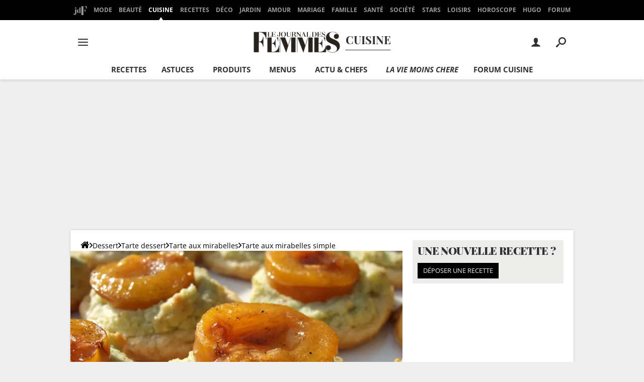

--- FILE ---
content_type: text/html; charset=UTF-8
request_url: https://cuisine.journaldesfemmes.fr/recette/338558-tartelette-a-la-mirabelle
body_size: 70909
content:

<!--Akamai-ESI:PAGE:setreftime=1769130104/--><!doctype html>
<!--[if IE 8 ]> <html lang="fr" class="no-js ie8 lt-ie9 oldie"> <![endif]-->
<!--[if IE 9 ]> <html lang="fr" class="no-js ie9"> <![endif]-->
<!--[if (gt IE 9)|!(IE)]><!--> <html lang="fr" class="no-js"> <!--<![endif]-->
<head prefix="og: http://ogp.me/ns# fb: http://ogp.me/ns/fb# journaldesfemmes: http://ogp.me/ns/fb/journaldesfemmes# ">
    <meta charset="utf-8" />
    <meta http-equiv="X-UA-Compatible" content="IE=edge,chrome=1">
            <meta name="referrer" content="always" />
        <meta name="viewport" content="width=device-width, initial-scale=1.0" />
        <title>Recette de Tartelette &agrave; la mirabelle (Tarte dessert)</title>
    
    
        
    
        <script>
    var dataLayer = [{"appConfig":{"subContainers":["GTM-TWLXLF"]},"site":"www.journaldesfemmes.com","application":"app/ccmcms","environnement":"production","level1":"cuisiner","idArticle":"338558","typePage":"Article","pageCategory":"recipe","theme":"recette-cuisine","author":"Oriane Robert","publishDate":"090914","updateDate":"220720","tagName1":"Recette mirabelle","tagName2":"Recette p\u00e2te feuillet\u00e9e","tagName3":"Recette fran\u00e7aise","ingredients":"|ingredient-beurre sal\u00e9|ingredient-poudre d'amande|ingredient-\u0153uf|ingredient-sucre vanill\u00e9|","isPremium":false,"level2":"recette","level3":"dessert","pageType/screenType":"classique","sessionType":"nonConnectee","userStatus":"Anonyme","country":"US","asnum":"16509"}];

            !function(e){"use strict";var t,n,o,r=function(){},s=Object.getOwnPropertyNames(window.console).reduce((function(e,t){return"function"==typeof console[t]&&(e[t]=r),e}),{}),a=function(){return s},i=e.console;if("object"==typeof e.JSON&&"function"==typeof e.JSON.parse&&"object"==typeof e.console&&"function"==typeof Object.keys){var c={available:["others.catch","others.show"],broadcasted:[]},u={available:["others.catch","others.show"]},d=(t=/^\s+(.*)\s+$/g,n=function(e){return Math.pow(9,e)},o=function(e){return parseInt((e.charCodeAt()<<9)%242)},{get:function(e){e=e.replace(t,"$1");for(var r=[0,0,0],s=0,a=0;s<e.length;s++)a=parseInt(s/r.length),r[s%3]+=parseInt(o(e[s])/n(a));for(s=0;s<r.length;s++)r[s]>255&&(r[s]=255);return r},toRGB:function(e){return"rgb("+e.join(",")+")"},visible:function(e){return e[0]>220||e[1]>220||e[2]>220?[0,0,0]:[255,255,255]}});e.getConsole=function(e){if("string"!=typeof e)throw"getConsole need a tag name (string)";var t=e.split(".");if(function(e){var t,n=e.split(".")[0];-1===c.available.indexOf(n)&&(c.available.push(n),(t=document.createEvent("CustomEvent")).initCustomEvent("getConsole.tag.available",0,0,n),document.dispatchEvent(t)),-1===u.available.indexOf(e)&&(u.available.push(e),(t=document.createEvent("CustomEvent")).initCustomEvent("getConsole.fulltag.available",0,0,n),document.dispatchEvent(t))}(e=t[0]),-1!==c.broadcasted.indexOf(e)){var n=function(e){var t=[],n=[];return e.forEach((function(e){t.push("%c "+e.name+" "),n.push("background-color:"+e.bgColor+";color:"+e.color+";border-radius:2px;")})),[t.join("")].concat(n)}(t.map((function(e){var t=d.get(e);return{name:e,color:d.toRGB(d.visible(t)),bgColor:d.toRGB(t)}}))),o=["log","warn","error","info","group","groupCollapsed","groupEnd"].reduce(((e,t)=>(e[t]=n.reduce(((e,t)=>e.bind(window.console,t)),window.console[t]),e)),{});return Object.keys(i).forEach((function(e){void 0===o[e]&&(o[e]=i[e])})),o}return a()},e.getConsole.tags=c,c.broadcasted=function(){try{var e=localStorage.getItem("getConsole");e=null===e?[]:JSON.parse(e)}catch(t){e=[]}return e}(),-1!==c.broadcasted.indexOf("others.catch")&&(e.console=e.getConsole("others.show"))}else e.getConsole=a}(window),logger={_buffer:[],log:function(){"use strict";this._buffer.push(arguments)}},function(e){"use strict";var t={domains:["hpphmfubhnbobhfs","bnb{po.betztufn","beoyt","epvcmfdmjdl","hpphmftzoejdbujpo","wjefptufq","s77ofu","ufbet","vosvmznfejb","tnbsubetfswfs","tljnsftpvsdft","{fcftupg","uumce","hpphmfbqjt","wjefpqmb{b","hpphmfbetfswjdft","fggfdujwfnfbtvsf","pvucsbjo","ubcppmb"],classes:"ufyuBe!BeCpy!qvc`411y361!qvc`411y361n!qvc`839y:1!ufyu.be!ufyuBe!Mjhbuvt!ufyu`be!ufyu`bet!ufyu.bet!ufyu.be.mjolt",event:{category:"pbt`mpbefe",action:"gbjm"}},n=e.getConsole("inObs"),o=0,r={},s=function(e,t){return t=t||1,e.split("").map((function(e){return String.fromCharCode(e.charCodeAt()+t)})).join("")},a=[];e.integrityObserver={state:{net:null,dom:null,perf:null},corrupted:0,listen:function(e){this.corrupted?e(this.state):a.push(e)},sendToListeners:function(){a.forEach(function(e){e(this.state)}.bind(this))},reportCorruption:function(){var e=function(){"undefined"!=typeof ga?ga("send",{hitType:"event",eventCategory:s(t.event.category,-1),eventAction:s(t.event.action,-1),nonInteraction:1}):setTimeout(e,100)};e()},reportListCorruption:function(){var e,t=[];for(e in this.state)this.state[e]&&t.push(e);t.length>0&&((new Image).src="https://lists.ccmbg.com/st?t="+encodeURIComponent(t.join(","))+"&d="+window.location.host.split(/\./).slice(0,-1).join("."))},reportChange:function(){this.sendToListeners(),this.reportCorruption()},init:function(){var e=function(e){return function(t){this.state[e]=t,t&&(!this.corrupted&&this.reportChange(),this.corrupted=1)}.bind(this)};!function(e){if("undefined"!=typeof MutationObserver){var n=document.createElement("div"),o=document.getElementsByTagName("html")[0],r={},a={childList:1,attributes:1,characterData:1,subtree:1},i=0,c=new MutationObserver((function(t){t.forEach((function(t){"style"===t.attributeName&&(c.disconnect(),"none"===t.target.style.display&&!e.called&&(e.called=1)&&e.call(r,1))}))})),u=new MutationObserver((function(t){t.forEach((function(t){try{if("childList"===t.type&&"HTML"===t.target.nodeName&&t.addedNodes.length&&"BODY"===t.addedNodes[0].nodeName&&!i){i=1,t.addedNodes[0].appendChild(n);var o=getComputedStyle(n);if(r=t.addedNodes[0],u.disconnect(),/Trident/.test(navigator.userAgent))return void setTimeout((function(){!e.called&&(e.called=1)&&e.call(r,0)}),50);setTimeout((function(){t.addedNodes[0].removeChild(n)}),60),c.disconnect(),e.call(t.addedNodes[0],"none"===o.getPropertyValue("display")||/url\("about:abp/.test(o.getPropertyValue("-moz-binding")))}}catch(e){}}))}));n.className=s(t.classes,-1),n.style.display="block",u.observe(o,a),c.observe(n,a)}else e.call(0,0)}(e.call(this,"dom")),function(e,a){if("undefined"!=typeof MutationObserver&&void 0!==URL.prototype){var i=document.getElementsByTagName("html")[0],c=0,u=new MutationObserver((function(i){i.forEach((function(i){try{var d,l,f,p="",g=new Date,h=function(){};if("childList"===i.type&&i.addedNodes.length&&void 0!==(d=i.addedNodes[0]).src&&("SCRIPT"===(p=d.nodeName)||"IFRAME"===p)){try{l=new URL(d.src),f=l&&l.host?l.host.split(/\./).slice(-2).shift():null}catch(e){}h=i.addedNodes[0].onerror,i.addedNodes[0].onerror=function(){try{n.warn("Missing script",d.src),!c&&f&&-1!==t.domains.indexOf(s(f))&&(new Date).getTime()-g.getTime()<1500&&(n.warn("Integrity violation on ",d.src," not observing anymore !"),u.disconnect(),c=1,e(1)),"function"==typeof h&&h.apply(this,Array.prototype.slice.call(arguments))}catch(e){}},"function"==typeof performance.getEntriesByType&&o<2&&"SCRIPT"===p&&-1!==t.domains.indexOf(s(f))&&(void 0===r[f]||"hpphmfubhnbobhfs"===s(f))&&(r[f]=1,i.addedNodes[0].addEventListener("load",(function(){-1===performance.getEntriesByType("resource").map((function(e){return e.name})).indexOf(d.src)&&2==++o&&(u.disconnect(),a(1))})))}}catch(e){}}))}));u.observe(i,{childList:1,attributes:1,characterData:1,subtree:1})}else e.call(0,0)}(e.call(this,"net"),e.call(this,"perf")),window.addEventListener("load",function(){this.reportListCorruption()}.bind(this))}},"function"==typeof Object.bind&&e.integrityObserver.init()}(window),function(e,t,n,o){"use strict";void 0===e._gtm&&(e._gtm={events:{on:[],ready:[],readyAll:[],trigger:function(e){this._trigger.push(e)},_trigger:[]},versions:{},onReady:[]}),void 0===e._gtm.versions&&(e._gtm.versions={}),e._gtm.versions.staticheader=1,e._gtm.state="loading";var r=dataLayer[0].appConfig,s=["GTM-N4SNZN"],a=r.subContainers||[],i=e.getConsole("GTM").log,c=function(e){if(void 0!==t.dispatchEvent){var n=null;"function"==typeof Event?n=new Event(e):(n=t.createEvent("Event")).initEvent(e,0,0),t.dispatchEvent(n)}},u=function(){u.state++,u.state===s.length&&(e._gtm.state="loaded",c("gtm.loaded"))},d=function(){e._gtm.state="error",c("gtm.error"),l.clearWorkspacesInfo(this)};u.state=0,s=s.concat(a),i("Loading sub containers:",a);var l={infoKey:"ccm_gtm_workspaces",workspacesInfo:{},fetchWorkspacesInfo:function(){try{this.workspacesInfo=this.getInfoFromQuerystring()||this.getInfoFromCookie()||{}}catch(e){console.error("Cannot get workspaces info.",e)}},parseWorkspacesInfo:function(e){for(var t={},n=e.split("|"),o=0;o<n.length;o++){var r=n[o].split("::");3===r.length&&(t[r[0]]={container:r[0],workspace:r[1],auth:r[2]})}return t},removeInfoFromQuerystring:function(){if(""===e.location.search)return"";for(var t=e.location.search.substring(1).split("&"),n=[],o=0;o<t.length;o++){t[o].split("=")[0]!==this.infoKey&&n.push(t[o])}return"?"+n.join("&")},generatePreviewQuery:function(e){try{var t=this.workspacesInfo[e];return t?(i("["+t.container+'] loading custom workspace "'+t.workspace+'"'),dataLayer[0].appConfig.previewWorkspaces=dataLayer[0].appConfig.previewWorkspaces||[],dataLayer[0].appConfig.previewWorkspaces.push(t),"&gtm_auth="+t.auth+"&gtm_preview="+t.workspace+"&gtm_cookies_win=x"):""}catch(t){return console.error('Cannot generate preview query for container "'+e+'"',t),""}},getInfoFromQuerystring:function(){for(var t=(e.location.search||"").substring(1).split("&"),n=0;n<t.length;n++){var o=t[n].split("=");if(decodeURIComponent(o[0])===this.infoKey)return this.parseWorkspacesInfo(decodeURIComponent(o[1]))}return null},getInfoFromCookie:function(){try{var t=e.document.cookie.match("(^|;) ?"+this.infoKey+"=([^;]*)(;|$)");if(t)return this.parseWorkspacesInfo(decodeURIComponent(t[2]))}catch(e){}return null},clearWorkspacesInfo:function(t){try{var n=t.getAttribute("data-id");if(this.workspacesInfo[n]){i('Cannot load container "'+n+'". Clearing cookie and querystring param...');var o=e.location.hostname.split("."),r=o.length;o=r>2&&"br"===o[r-1]&&"com"===o[r-2]?o.slice(-3).join("."):o.slice(-2).join("."),document.cookie=this.infoKey+"=; domain= "+o+"; path=/; expires=Thu, 01 Jan 1970 00:00:01 GMT;";var s=this.removeInfoFromQuerystring();e.location.search=s}}catch(e){console.error("Cannot clear workspaces info.",e)}}};l.fetchWorkspacesInfo();for(var f=0,p=s.length;f<p;++f){e[o]=e[o]||[],e[o].push({"gtm.start":(new Date).getTime(),event:"gtm.js"});var g=l.generatePreviewQuery(s[f]),h=t.getElementsByTagName(n)[0],m=t.createElement(n);m.async=1,m.onload=u,m.onerror=d,m.setAttribute("data-id",s[f]),m.src="https://www.googletagmanager.com/gtm.js?id="+s[f]+g,h.parentNode.insertBefore(m,h)}}(window,document,"script","dataLayer"),OAS_AD_BUFFER=[],OAS_AD=function(){OAS_AD_BUFFER.push(Array.prototype.slice.call(arguments))},function(e){"use strict";function t(t){t instanceof ErrorEvent&&e._gtm.errors.push({message:t.message,stack:t.error?t.error.stack:void 0,name:t.error?t.error.name:void 0,filename:t.filename,line:t.lineno,column:t.colno})}function n(t){t.reason instanceof Error?e._gtm.errors.push({message:t.reason.message,stack:t.reason.stack,name:t.reason.name,promise:1,filename:t.reason.filename,line:t.reason.lineno,column:t.reason.colno}):e._gtm.errors.push({message:t.reason,promise:1})}e._gtm=e._gtm||{},e._gtm.errors=[],e._gtm.errors.types=[],e._gtm.errors.types.push({type:"error",callback:t}),e.addEventListener("error",t),e._gtm.errors.types.push({type:"unhandledrejection",callback:n}),e.addEventListener("unhandledrejection",n)}(window);    

    dataLayer.push({"event":"app.config","appConfig":{"asl":{"sitepage":"fr_journaldesfemmes_cuisine_recette_cms","keywords":["controller-content","cms-journaldesfemmes-338558","format-papier","tarte-aux-mirabelles-simple","recette-mirabelle","recette-pate-feuilletee","recette-francaise","parallaxeinfeed"]}}});
</script>

                    <meta property="ccmbg:parent_id" content="338558"/>
            <meta property="ccmbg:content_id" content="338558"/>
            <meta property="og:description" content="Des petites tartelettes très gourmandes qui connaissent à tous les coups un grand succès. Sortir la grille du four et préchauffer le four à 200°c (thermostat 6-7) sur chaleur tournante. Étaler la pâte feuilletée (à température ambiante) sur du papier sulfurisé, que l&#039;on pose sur la grille. À l&#039;aide d&#039;un coquetier ou d&#039;un ustensile de forme ronde (environ 3 cm de diamètre) déc..."/>
            <meta property="og:title" content="Tartelette à la mirabelle (Tarte dessert)"/>
            <meta property="og:image" content="https://img-3.journaldesfemmes.fr/g8hc4fS9VbQUt8uXQbGJb_5LZpc=/800x600/dc887bf1111f48f0afbdc5977de8535c/ccmcms-jdf/39898406.jpg"/>
            <meta property="og:image:width" content="800"/>
            <meta property="og:image:height" content="600"/>
            <meta property="og:type" content="food"/>
            <meta property="og:url" content="https://cuisine.journaldesfemmes.fr/recette/338558-tartelette-a-la-mirabelle"/>
            <meta property="og:site_name" content="Journal des Femmes Cuisiner"/>
            <meta property="og:app_id" content="322020029818"/>
                            <meta name="description" content="Des petites tartelettes très gourmandes qui connaissent à tous les coups un grand succès. Sortir la grille du four et préchauffer le four à 200°c (thermostat 6-7) sur chaleur tournante. Étaler la pâte feuilletée (à température ambiante) sur du papier sulfurisé, que l&#039;on pose sur la grille. À l&#039;aide d&#039;un coquetier ou d&#039;un ustensile de forme ronde (environ 3 cm de diamètre) déc..." />
                                <meta name="keywords" content="tartelette, mirabelle, (tarte, dessert), recette, recettes, cuisine" />
                                <meta name="msvalidate.01" content="251D9DB3A53ED61E6B3E5B878C59F131" />
                                <meta name="msapplication-config" content="https://astatic.ccmbg.com/ccmcms_journaldesfemmes/dist/public/public-assets/browserconfig.xml" />
                                <meta name="theme-color" content="#ffffff" />
                        <meta http-equiv="refresh" content="1200"/>
            <meta http-equiv="x-dns-prefetch-control" content="on"/>
            <meta http-equiv="Content-Language" content="fr"/>
                <meta name="robots" content="max-snippet:-1, max-image-preview:large, max-video-preview:15" />
        <meta property="atm" content="aHR0cHM6Ly9jdWlzaW5lLmpvdXJuYWxkZXNmZW1tZXMuZnIvcmVjZXR0ZS8zMzg1NTgtdGFydGVsZXR0ZS1hLWxhLW1pcmFiZWxsZQ==" />
                <link rel="canonical" href="https://cuisine.journaldesfemmes.fr/recette/338558-tartelette-a-la-mirabelle" />
                                    <link rel="shortcut icon"  href="https://astatic.ccmbg.com/ccmcms_journaldesfemmes/dist/public/public-assets/img/icons/favicon.ico?2">
                            <link rel="manifest"  href="https://astatic.ccmbg.com/ccmcms_journaldesfemmes/dist/public/public-assets/manifest.json?201806201500">
                        <link rel="preload" href="https://img-3.journaldesfemmes.fr/NYopKrIvUIIYSQGJOeg5jodw3ng=/540x/smart/dc887bf1111f48f0afbdc5977de8535c/ccmcms-jdf/39898406.jpg" as="image" media="(max-width: 480px)" >
            <link rel="preload" href="https://img-3.journaldesfemmes.fr/BElZDs2sdkkR7sdJegtuUFao_WA=/1500x/smart/dc887bf1111f48f0afbdc5977de8535c/ccmcms-jdf/39898406.jpg" as="image" media="(min-width: 481px)" >
    
    
                        <link rel="dns-prefetch" href="https://connect.facebook.net" />
                    <link rel="dns-prefetch" href="https://tmgr.ccmbg.com" />
                    <link rel="dns-prefetch" href="https://kweb.videostep.com" />
                    <link rel="dns-prefetch" href="https://cdn.krxd.net" />
                    <link rel="dns-prefetch" href="https://www.google-analytics.com" />
                    <link rel="dns-prefetch" href="https://astatic.ccmbg.com" />
                    <link rel="dns-prefetch" href="https://acdn.adnxs.com" />
                    <link rel="dns-prefetch" href="https://try.abtasty.com" />
                    <link rel="dns-prefetch" href="https://dcinfos.abtasty.com" />
                    <link rel="dns-prefetch" href="https://u.videostep.com" />
                    <link rel="dns-prefetch" href="https://s.videostep.com" />
                    <link rel="dns-prefetch" href="https://content.videostep.com" />
                    <link rel="dns-prefetch" href="https://u.invibes.com" />
                    <link rel="dns-prefetch" href="https://ajax.googleapis.com" />
                    <link rel="dns-prefetch" href="https://static.ccmbg.com" />
                    <link rel="dns-prefetch" href="https://dm.journaldesfemmes.com" />
                    <link rel="dns-prefetch" href="https://dmrs.journaldesfemmes.com" />
                    <link rel="dns-prefetch" href="https://ws.dm.journaldesfemmes.com" />
            
            <link rel="icon" type="image/png" sizes="16x16" href="https://astatic.ccmbg.com/ccmcms_journaldesfemmes/dist/public/public-assets/img/icons/favicon-16x16.png?2">
            <link rel="icon" type="image/png" sizes="32x32" href="https://astatic.ccmbg.com/ccmcms_journaldesfemmes/dist/public/public-assets/img/icons/favicon-32x32.png?2">
                <link rel="apple-touch-icon" sizes="180x180" href="https://astatic.ccmbg.com/ccmcms_journaldesfemmes/dist/public/public-assets/img/icons/apple-touch-icon.png?2">
                <link rel="mask-icon" color="#ff0000" href="https://astatic.ccmbg.com/ccmcms_journaldesfemmes/dist/public/public-assets/img/icons/safari-pinned-tab.svg">
                <link rel="search" type="application/opensearchdescription+xml" href="/litesearch.xml">
                    <link rel="preconnect" href="https://ajax.googleapis.com"><link rel="preconnect" href="https://astatic.ccmbg.com"><link rel="preconnect" href="https://www.googletagmanager.com"><link rel="preload" href="https://astatic.ccmbg.com/ccmcms_journaldesfemmes/dist/app/fonts/PlayfairDisplay-VariableFont_wght.woff2" as="font" crossorigin><link rel="preload" href="https://astatic.ccmbg.com/ccmcms_journaldesfemmes/dist/app/fonts/open-sans_gfont_variable.woff2" as="font" crossorigin><link rel="preload" href="https://astatic.ccmbg.com/ccmcms_journaldesfemmes/dist/app/fonts/vendor/@ccmbenchmark_frontcore/icomoon.woff2" as="font" crossorigin><style>
    @font-face{font-display:swap;font-family:Open Sans;font-stretch:95% 105%;font-style:normal;font-weight:100 900;src:url(https://astatic.ccmbg.com/ccmcms_journaldesfemmes/dist/app/fonts/open-sans_gfont_variable.woff2) format("woff-variations");unicode-range:u+00??,u+0131,u+0152-0153,u+02bb-02bc,u+02c6,u+02da,u+02dc,u+0304,u+0308,u+0329,u+2000-206f,u+20ac,u+2122,u+2191,u+2193,u+2212,u+2215,u+feff,u+fffd}@font-face{font-display:swap;font-family:Open Sans;font-stretch:95% 105%;font-style:italic;font-weight:100 900;src:url(https://astatic.ccmbg.com/ccmcms_journaldesfemmes/dist/app/fonts/open-sans_italic_gfont_variable.woff2) format("woff-variations");unicode-range:u+00??,u+0131,u+0152-0153,u+02bb-02bc,u+02c6,u+02da,u+02dc,u+0304,u+0308,u+0329,u+2000-206f,u+20ac,u+2122,u+2191,u+2193,u+2212,u+2215,u+feff,u+fffd}@font-face{font-display:swap;font-family:Playfair Display;font-stretch:95% 105%;font-style:normal;font-weight:100 900;src:url(https://astatic.ccmbg.com/ccmcms_journaldesfemmes/dist/app/fonts/PlayfairDisplay-VariableFont_wght.woff2) format("woff-variations")}@font-face{font-display:swap;font-family:Playfair Display;font-stretch:95% 105%;font-style:italic;font-weight:100 900;src:url(https://astatic.ccmbg.com/ccmcms_journaldesfemmes/dist/app/fonts/PlayfairDisplay-Italic-VariableFont_wght.woff2) format("woff-variations")}@font-face{font-family:icomoon;font-style:normal;font-weight:400;src:url(https://astatic.ccmbg.com/ccmcms_journaldesfemmes/dist/app/fonts/vendor/@ccmbenchmark_frontcore/icomoon.eot);src:url(https://astatic.ccmbg.com/ccmcms_journaldesfemmes/dist/app/fonts/vendor/@ccmbenchmark_frontcore/icomoon.eot?#iefix) format("embedded-opentype"),url(https://astatic.ccmbg.com/ccmcms_journaldesfemmes/dist/app/img/vendor/@ccmbenchmark_frontcore/icomoon.fa82ac5.svg#icomoon?6) format("svg"),url(https://astatic.ccmbg.com/ccmcms_journaldesfemmes/dist/app/fonts/vendor/@ccmbenchmark_frontcore/icomoon.woff2) format("woff2"),url(https://astatic.ccmbg.com/ccmcms_journaldesfemmes/dist/app/fonts/vendor/@ccmbenchmark_frontcore/icomoon.woff) format("woff"),url(https://astatic.ccmbg.com/ccmcms_journaldesfemmes/dist/app/fonts/vendor/@ccmbenchmark_frontcore/icomoon.ttf) format("truetype")}[data-icon]:before{speak:none;-webkit-font-smoothing:antialiased;content:attr(data-icon);font-family:icomoon;font-size:1.15em;font-weight:400}button[data-icon]{background:none;border:none;padding:0}[class*=icon-]:before{speak:none;-webkit-font-smoothing:antialiased;font-family:icomoon;font-size:1.15em;font-style:normal;font-weight:400}.icon-arrow-b:before{content:"$"}#gotop{display:none;position:fixed;right:60px;top:60px;z-index:150}#gotop a{background:url(https://astatic.ccmbg.com/ccmcms_journaldesfemmes/dist/app/img/vendor/@ccmbenchmark_frontcore/gotop.dbc363a.png) no-repeat 0 0;filter:alpha(opacity=20);-ms-filter:"alpha(opacity=20)";float:left;height:80px;opacity:.2;width:80px}.ccmcss_cms_summary{font-size:.8125rem;line-height:1.3;margin:.75em 1.5em}.ccmcss_cms_summary .ccmcss_cms_summary__title{font-size:1.2307692308em;margin-bottom:5px;text-transform:uppercase}.ccmcss_cms_summary ul li,.entry .ccmcss_cms_summary ul li{margin-top:5px}.ccmcss_cms_summary ul li:first-child,.entry .ccmcss_cms_summary ul li:first-child{margin-top:0}.ccmcss_cms_summary ul li a,.entry .ccmcss_cms_summary ul li a{text-decoration:underline}.ccmcss_cms_summary ul li a:hover,.entry .ccmcss_cms_summary ul li a:hover{text-decoration:none}.ccmcss_cms_summary.ccmcss_cms_summary--right{float:right;margin-right:0!important;z-index:1}.entry .ccmcss_cms_summary .ccmcss_cms_summary__title{font-weight:400;margin-top:0}.entry .ccmcss_cms_summary a{text-decoration:none}.entry .ccmcss_cms_summary a:hover{text-decoration:underline}:root{--header-height:25px}@media (min-width:1000px){:root{--header-height:157.5px}}body{word-wrap:break-word;background-color:#efefef;color:#303030;font-family:Open Sans,sans-serif;font-size:1em;font-weight:400;letter-spacing:normal;line-height:1.5;word-break:break-word}h1,h2,h3,p{margin:0}h2,h3{font-weight:700;line-height:1.4}.entry:after{clear:both;content:"";display:table}.entry ul{margin:.75em 0;padding:0 0 0 1.5em}.entry ul li{margin-bottom:.4285714286em;margin-top:.4285714286em}.entry ul{list-style-type:disc}.entry iframe,.entry video{margin:0 auto}.entry p{margin-bottom:.75em}.entry figure{display:table;font-size:.8125rem;margin:10px auto}.entry figure[style*="float:right"]{float:right;margin-left:1.6153846154em}.entry figure img{border:0;height:auto;padding:0;width:100%}.entry figure figcaption{background-color:#000;caption-side:bottom;display:table-caption;padding:10px;text-align:left}.entry figure figcaption small{color:#9e9e9e;font-size:.9230769231em}.a_hover{cursor:pointer;text-decoration:underline}a.fancy:hover{cursor:zoom-in}.a_hover:hover{text-decoration:none}iframe,img,video{display:block;max-width:100%}button,input,textarea{font-family:Open Sans,sans-serif}input:focus{color:#303030;outline:none}ul{list-style-type:none}article,aside,section{margin-bottom:20px}.grid_line .grid_last,.grid_line .grid_left{background-clip:padding-box!important}.layout_right .ba{margin-bottom:1.25rem}@media (max-width:768px){.layout_right .ba{margin-bottom:.625rem}}html{box-sizing:border-box}*{box-sizing:inherit}html{-ms-text-size-adjust:100%;-webkit-text-size-adjust:100%;font-family:sans-serif}body{margin:0}article,aside,figcaption,figure,header,nav,section{display:block}video{display:inline-block;vertical-align:initial}template{display:none}a{background:#0000}a:active,a:hover{outline:0}a:focus{outline:thin dotted}strong{font-weight:700}small{font-size:80%}img{border:0;image-rendering:optimizequality;vertical-align:top}svg:not(:root){overflow:hidden}li,ul{padding:0}figure,li,ul{margin:0}button,input,textarea{color:inherit;font-size:100%;margin:0}button{overflow:visible;text-transform:none}button,input[type=submit]{-webkit-appearance:button;cursor:pointer}button::-moz-focus-inner,input::-moz-focus-inner{border:0;padding:0}input{line-height:normal}input[type=checkbox],input[type=radio]{box-sizing:border-box;padding:0}input[type=number]::-webkit-inner-spin-button,input[type=number]::-webkit-outer-spin-button{height:auto}input[type=search]{-webkit-appearance:textfield}input[type=search]::-webkit-search-cancel-button,input[type=search]::-webkit-search-decoration{-webkit-appearance:none}fieldset{margin:0}fieldset,legend{border:0;padding:0}label{cursor:pointer}textarea{overflow:auto;resize:vertical;vertical-align:top}.grid_left{float:left}.w50{width:50%}.w100{width:100%}.grid_last{display:table-cell;float:none;width:auto}.grid_last:after{content:"x x x x x x x x x x x x x x x x x x x x x x x x x x x x x x x x x";display:block;font-size:100px;height:0;line-height:0;overflow:hidden}@media (max-width:768px){.grid_line:not(.grid--norwd)>.grid_last,.grid_line:not(.grid--norwd)>.grid_left{border:none;display:block;float:none;width:100%}}.ccmcss_form{font-size:.875rem;line-height:1.3;margin:1.4285714286em 0}.ccmcss_form label{display:block;font-weight:700;margin-bottom:.4285714286em}.layout_right .ba{float:none;z-index:500}.layout_right .ba *{z-index:10}.ccmcss_oas_top .ba.top *{z-index:500}.ccmcss_oas_top{max-width:1000px}.ccmcss_oas_top,.ccmcss_oas_top *{margin:0 auto;text-align:center}.entry .app_entry_lead:after{clear:both;content:"";display:table}@media (min-width:481px)and (max-width:768px){.o-entry-ct{margin-left:8%;margin-right:8%}}.layout--offcanvas{background-color:#0000;margin-bottom:20px;margin-top:20px}@media (max-width:480px){.layout--offcanvas{margin-bottom:10px;margin-top:10px}}.layout--offcanvas>[class*=layout_]{padding:0}.layout--offcanvas>.layout_ct{background-color:#fff;padding:20px;position:relative}@media (max-width:480px){.layout--offcanvas>.layout_ct{padding:10px}}@media (max-width:1000px){iframe{margin:auto;max-width:100%}}.layout_right #ba_right iframe{max-width:none!important}@media (max-width:480px){.ccmcss_oas_top{margin-top:0;padding:0}}@media (max-width:768px){.layout_right .ba{margin-left:auto;margin-right:auto;text-align:center}}@media (max-width:1000px){#gotop{display:none!important}iframe{max-width:100%}}.entry header{margin-bottom:1.4em}.entry figure{margin-bottom:1.5em;margin-top:1.5em}@media (max-width:480px){body .entry .app_entry_lead,body .entry figure,body .entry header,body .entry p,body .entry ul{line-height:1.45;margin-block:0 10px}body .entry .cp_author-comment-and-share+*>.app_entry_lead:not(:has(img)){margin-block:10px}body .entry h1{line-height:1.2}body .entry .app_entry_lead+a.fancy figure,body .entry .cp_videofirst__image{margin-inline:-10px;max-width:calc(100% + 20px);min-width:calc(100% + 20px)}}.rgpdNewsletter{color:gray;font-size:12px;margin-top:10px}.nl-box,.nl-box *{box-sizing:border-box}.nl-box{grid-row-gap:5px;display:grid;grid-auto-rows:minmax(0,auto);grid-template-columns:1fr 1fr 54px}.nl-box__title{-ms-grid-column-span:2;display:block;font-size:20px;grid-column:1/3;grid-row:1;line-height:29px;margin-top:0;padding:0}.nl-box__title,.nl-box__title .app_mod_title{color:#303030;font-weight:700;text-transform:uppercase}.nl-box__title .app_mod_title{font-family:Playfair Display,serif;font-size:22px;line-height:1.3;margin-bottom:0}.nl-box__ico{grid-column:3/4;grid-row:1;margin:-16px 0 0}.nl-box__form{-ms-grid-column-span:3;grid-column:1/4;grid-row:3}.nl-box__form .ccmcss_form{margin:0 0 10px}.nl-box__form .grid_line{margin:0 0 8px}.nl-box__form .grid_last{text-align:right}.nl-box__form fieldset{position:relative}.nl-box__form legend{display:none}.nl-box__form label{color:#303030;font-weight:400;margin:0}.nl-box__form input[type=email]{background-color:#fff;border-radius:0;color:#303030;font-size:.75rem;height:40px;padding:10px 50px 10px 10px;width:100%}.nl-box__form input[type=email]:focus{border-color:#56b4ef;box-shadow:inset 0 1px 3px #0000000d,0 0 8px #56b4ef99;color:#303030}.nl-box__form input[type=email]::placeholder{color:#303030;font-size:.75rem;opacity:1}.nl-box__form input[type=email]:-webkit-autofill,.nl-box__form input[type=email]:-webkit-autofill:focus,.nl-box__form input[type=email]:-webkit-autofill:hover{-webkit-text-fill-color:#303030;background-color:#fff!important;border:0;box-shadow:inset 0 0 0 1000px #fff;transition:background-color 5000s ease-in-out 0s}.nl-box__form input[type=email]:-moz-ui-invalid{border:2px solid #d30027;color:#d30027}.nl-box__form input[type=submit]{background:#303030;border:0;border-radius:0 0 0 0;color:#fff;height:40px;overflow:hidden;padding:0 20px 0 15px;position:absolute;right:0;text-transform:none;top:0;transition:all .3s ease}.nl-box__form input[type=submit],.nl-box__form input[type=submit]:hover{-o-box-shadow:inset 0 0 0 2px #303030;box-shadow:inset 0 0 0 2px #303030}.nl-box__form input[type=submit]:hover{background:#fff;color:#303030}.nl-box__form input[type=submit]:active,.nl-box__form input[type=submit]:focus{top:0}.nl-box__form .jMailingRecaptcha{display:none}.nl-box--right-col{border:1px solid #ddd;padding:20px}.nl-box--right-col .a_hover{color:#000;font-family:Open Sans,sans-serif;font-size:13px;font-weight:500;line-height:18px}@media (max-width:480px){.nl-box--right-col{background-color:#f7f7f7;padding:20px}}.nl-box--right-col .rgpdNewsletter{margin-top:10px}.ccmcss_cms_summary{min-width:120px;width:35%}.ccmcss_cms_summary .ccmcss_cms_summary__title,.entry .ccmcss_cms_summary .ccmcss_cms_summary__title{font-size:14px;font-size:.875rem;font-weight:600;line-height:1}@media screen and (min-width:480px){.ccmcss_cms_summary .ccmcss_cms_summary__title,.entry .ccmcss_cms_summary .ccmcss_cms_summary__title{font-size:14px;font-size:.875rem}}@media screen and (min-width:1000px){.ccmcss_cms_summary .ccmcss_cms_summary__title,.entry .ccmcss_cms_summary .ccmcss_cms_summary__title{font-size:16px;font-size:1rem}}.ccmcss_cms_summary ul li,.entry .ccmcss_cms_summary ul li{font-size:14px;font-size:.875rem;line-height:1.3;padding-left:0}.ccmcss_cms_summary ul li:before,.entry .ccmcss_cms_summary ul li:before{display:none}.entry .ccmcss_cms_summary ul li{margin-left:0}.entry .ccmcss_cms_summary li:before{background:none!important;height:auto;margin-right:0;width:auto}@media (max-width:480px){.entry .ccmcss_cms_summary{display:block;float:none!important;margin:10px 0;width:100%}}@media (max-width:999px){header[role=banner]{display:block}body{padding-top:25px}}.entry figure figcaption:before{background:#000;background:linear-gradient(180deg,#0000,#000000bf)}.entry a.fancy figure{max-width:100%;min-height:50px;min-width:100%}.entry figure{position:relative;width:auto!important}.entry figure img{margin:0}.entry figure figcaption{background:none;bottom:0;color:#fff;font-size:12px;font-size:.75rem;left:0;line-height:1.25;position:absolute;width:100%;z-index:1}@media screen and (min-width:480px){.entry figure figcaption{font-size:14px;font-size:.875rem}}.entry figure figcaption:before{bottom:0;content:"";height:150%;left:0;position:absolute;width:100%;z-index:-1}.entry figure figcaption small{color:#fff;font-size:12px;font-size:.75rem;line-height:1.25}@media screen and (min-width:480px){.entry figure figcaption small{font-size:14px;font-size:.875rem}}.entry figure[style*="float:right"]{margin-left:2%}@media (max-width:768px){.entry figure[style*=float]{float:none!important;margin-left:auto;margin-right:auto}}@media (min-width:769px){.entry figure[style*="float:"]{max-width:50%}}.entry img{height:auto;margin:2% auto}@media (max-width:480px){.entry img{float:none!important;margin:2% auto}}.jPkgModal{align-items:center;background:#00000080;display:flex;height:100%;justify-content:center;left:0;position:fixed;top:0;width:100%;z-index:99999}.jPkgModal .modal{background:#f0f0f0;max-height:100dvh;overflow:auto;padding:20px}.jPkgModal #jModalFooter{display:flex;flex-wrap:wrap;justify-content:space-around}.jPkgModal button{border:0;border-radius:4px;font-weight:700;margin:2% 0;padding:10px 20px}.entry h1{font-family:Playfair Display,serif;font-size:24px;font-size:1.5rem;font-weight:700;line-height:1.15;margin-top:0}@media screen and (min-width:480px){.entry h1{font-size:28px;font-size:1.75rem}}@media screen and (min-width:1000px){.entry h1{font-size:30px;font-size:1.875rem}}.entry header{margin-block:0 2%}.entry .app_entry_lead{display:block;font-size:16px;font-size:1rem;font-weight:700;line-height:1.4;margin-block:10px}@media screen and (min-width:480px){.entry .app_entry_lead{font-size:18px;font-size:1.125rem}}.entry p,.entry ul{font-size:16px;font-size:1rem;line-height:1.5;margin-bottom:.5em;margin-top:.5em}.entry strong{font-weight:600}.entry ul{margin-left:0;margin-right:0}.entry ul li{margin-top:1%}.entry ul li:first-child{margin-top:0}.entry ul a{color:#303030}.entry ul{list-style-type:none;padding:0}.entry ul li{margin-left:20px;position:relative}.entry ul li:before{background-color:#f6303e;border-radius:100%;-webkit-border-radius:100%;-moz-border-radius:100%;-ms-border-radius:100%;-o-border-radius:100%;content:"";display:inline-block;height:6px;left:-14px;position:relative;top:-1px;width:6px}.entry .app_widget_fo figure figcaption *{color:inherit}.entry .app_widget_fo p{margin:.75em 0 0}@media (max-width:480px){.app_widget_fo.app_widget_fo--call figure figcaption p{display:none}}.app_widget_fo.app_widget_fo--call p{font-size:14px;font-size:.875rem;line-height:1.5}aside,section{position:relative}time{color:#707070;white-space:nowrap}.app_title_2{color:#f6303e;font-size:1.125rem;line-height:1.5;margin-bottom:.2777777778em;text-transform:uppercase}.layout_right .app_title_2{color:#303030}.a_hover{color:#f6303e}.marqueur_module{display:block}.app_form_lite fieldset{position:relative}.app_form_lite fieldset legend{display:none}.app--ark .layout.layout--offcanvas{margin-bottom:0;margin-top:0;max-width:1000px}.app--ark .layout.layout--offcanvas .layout_ct{-o-box-shadow:0 0 4px 0 #0003;box-shadow:0 0 4px 0 #0003}@media (max-width:480px){.ba.infeed iframe{margin:auto}.layout.layout--offcanvas{margin-bottom:0;margin-top:0}}.ccmcss_oas_top .ba.top>div{display:block!important;margin:0 auto;text-align:center}.ccmcss_oas_top iframe{display:block;margin-bottom:20px!important;margin-left:auto!important;margin-right:auto!important}@media (max-width:480px){.ccmcss_oas_top iframe{margin-bottom:0!important}}#ctn_native_atf{margin-bottom:20px;min-height:152px}@media (min-width:768px){#ctn_native_atf{min-height:113px}}.app_box_1{background-color:#ececea;font-size:.875rem;padding:.9375em}.layout_right .app_box_1{line-height:1.3}.layout_right .tag-type-channel{font-family:Lato,sans-serif}.sticky-wrapper{height:auto;min-height:auto}.sticky-wrapper,.sticky-zone{display:flex;flex-direction:column}.sticky-zone{flex-grow:1}@media (min-width:768px){.sticky-zone{min-height:100dvh}}.sticky-zone:nth-child(2){flex-grow:2}.sticky-element{position:sticky;top:1rem}@media print{*{background:#0000!important;box-shadow:none!important;color:#000!important;filter:none!important;-ms-filter:none!important;text-shadow:none!important}a,a:visited{text-decoration:underline}a[href^="#"]:after,a[href^="javascript:"]:after{content:""}img{max-width:100%!important;page-break-inside:avoid}h2,h3,p{orphans:3;widows:3}h2,h3{page-break-after:avoid}body{font-size:100%;line-height:1.3}.ba,.layout_right,form[role=search]{display:none}h1{font-size:30px}article{border:1px solid #666;padding:20px}article header,article header h1{line-height:1.3;margin:0!important;padding:0!important}article h1{padding-top:12px!important}article .entry{border-bottom:1px solid #666!important;border-top:none!important;margin-bottom:20px!important;padding-bottom:20px!important;page-break-inside:avoid}article .marqueur_module{margin-bottom:0!important}article .entry:last-child{border:none!important;margin:0;padding:0}article .entry:after{clear:both;content:"";display:table}article .entry li,article .entry ul{list-style:none;margin:0;padding:0}article .app_author_box{background:#efefef;border-bottom:1px solid #666;padding:20px}article .entry h1{margin:0;page-break-after:avoid}}body{background:#efefef}header[role=banner]{border-bottom:none}body .ccmcss_offcanvas_1,body.app--ark .ccmcss_offcanvas_1{background-color:#0000!important}@media (max-width:999px){.ccmcss_offcanvas_1 .ccmcss_offcanvas_2{position:static!important}}body{margin-top:0!important;max-width:none!important;padding-top:0!important;width:100%!important}body header[role=banner].app_header{margin-top:0!important;max-width:none;position:absolute!important;right:0;top:0;width:100%;z-index:1000!important}@media (max-width:480px){body header[role=banner].app_header:has(.app_header__click_trigger.opened){position:fixed!important}}body .layout.layout--offcanvas{margin-bottom:0!important;margin-top:calc(var(--header-height) + var(--reservation-space))!important;position:static}@media (max-width:999px){body .layout.layout--offcanvas{margin-top:var(--header-height)!important}}body .layout.layout--offcanvas .layout_ct{box-shadow:0 0 4px 0 #0003}html:has([id*=ayads]),html:has(body.app--ark),html:has(body.app--ark-rtb),html[style*=padding-top]{padding-top:0!important}html:has([id*=ayads]) body,html:has(body.app--ark) body,html:has(body.app--ark-rtb) body,html[style*=padding-top] body{background-position:50% var(--header-height)!important;margin-top:0!important;max-width:none!important;padding-top:0!important;width:100%!important}html:has([id*=ayads]) body .layout.layout--offcanvas,html:has(body.app--ark) body .layout.layout--offcanvas,html:has(body.app--ark-rtb) body .layout.layout--offcanvas,html[style*=padding-top] body .layout.layout--offcanvas{margin-bottom:0!important;margin-top:calc(var(--header-height) + var(--reservation-space))!important;position:static}@media (max-width:999px){html:has([id*=ayads]) body .layout.layout--offcanvas,html:has(body.app--ark) body .layout.layout--offcanvas,html:has(body.app--ark-rtb) body .layout.layout--offcanvas,html[style*=padding-top] body .layout.layout--offcanvas{margin-top:var(--header-height)!important}}html:has([id*=ayads]) body .ccmcss_offcanvas_2,html:has(body.app--ark) body .ccmcss_offcanvas_2,html:has(body.app--ark-rtb) body .ccmcss_offcanvas_2,html[style*=padding-top] body .ccmcss_offcanvas_2{display:flow-root;padding-top:0}html:has([id*=ayads]) body:has(#ayads-html) .ccmcss_offcanvas_1,html:has([id*=ayads]) body:has(#ayads-video-layer) .ccmcss_offcanvas_1,html:has(body.app--ark) body:has(#ayads-html) .ccmcss_offcanvas_1,html:has(body.app--ark) body:has(#ayads-video-layer) .ccmcss_offcanvas_1,html:has(body.app--ark-rtb) body:has(#ayads-html) .ccmcss_offcanvas_1,html:has(body.app--ark-rtb) body:has(#ayads-video-layer) .ccmcss_offcanvas_1,html[style*=padding-top] body:has(#ayads-html) .ccmcss_offcanvas_1,html[style*=padding-top] body:has(#ayads-video-layer) .ccmcss_offcanvas_1{margin-inline:auto;max-width:1000px}html:has([id*=ayads]) body:has(#ayads-html) .ccmcss_offcanvas_2,html:has([id*=ayads]) body:has(#ayads-video-layer) .ccmcss_offcanvas_2,html:has(body.app--ark) body:has(#ayads-html) .ccmcss_offcanvas_2,html:has(body.app--ark) body:has(#ayads-video-layer) .ccmcss_offcanvas_2,html:has(body.app--ark-rtb) body:has(#ayads-html) .ccmcss_offcanvas_2,html:has(body.app--ark-rtb) body:has(#ayads-video-layer) .ccmcss_offcanvas_2,html[style*=padding-top] body:has(#ayads-html) .ccmcss_offcanvas_2,html[style*=padding-top] body:has(#ayads-video-layer) .ccmcss_offcanvas_2{display:block}@media (min-width:1000px){html:has([id*=ayads]),html:has(body.app--ark),html:has(body.app--ark-rtb),html[style*=padding-top]{--reservation-space:220px}html:has([id*=ayads]) .ccmcss_oas_top,html:has(body.app--ark) .ccmcss_oas_top,html:has(body.app--ark-rtb) .ccmcss_oas_top,html[style*=padding-top] .ccmcss_oas_top{display:none!important}}html:has(body.app--ark-rtb) body #ctn_x02 #ba_x02{height:1000px;left:50%;position:absolute;top:var(--header-height);transform:translateX(-50%)!important;width:1800px}.ccmcss_oas_top{align-items:center!important;background-color:#0000!important;display:flex!important;justify-content:center!important;margin-inline:auto;min-height:0;position:relative!important;width:1000px!important;z-index:1}@media (min-width:1000px){.ccmcss_oas_top{height:0!important;transform:translateY(calc(var(--reservation-space)/2*-1))!important}}@media (max-width:999px){.ccmcss_oas_top{max-width:100%!important;width:auto!important}}@media (min-width:481px)and (max-width:999px){.ccmcss_oas_top{min-height:var(--reservation-space)!important;transform:none!important;transition:none!important}}@media (max-width:480px){.ccmcss_oas_top{min-height:0;padding:0}.ccmcss_oas_top:before{display:none}}.ccmcss_oas_top #ctn_top iframe{display:block!important;margin:0 auto!important}.ccmcss_oas_top *{margin:0!important}:root{--cp_color-primary:#f6303e;--cp_color-primary--lighten:#f8616c;--cp_color-primary--darken:#f51827;--cp_color-secondary:#f6303e;--reservation-space:300px}@media (min-width:1000px){:root body.app--ark{--reservation-space:220px}}.app_header .header_mid>div,.app_header .header_nav>ul,.app_header>div>div,.app_header>nav>ul{margin:0 auto;max-width:1000px;width:auto}.app_header .header_nav>ul>li:hover>a{background-color:#fff;border-radius:5px 5px 0 0;box-shadow:0 0 8px 0 #0003;color:#303030;position:relative}.app_header .header_nav>ul>li:hover>a:after{background-color:#fff;bottom:0;content:"";height:8px;left:0;position:absolute;right:0;z-index:10}.app_header{background-color:#f6303e;box-shadow:0 0 8px 0 #0003;color:#fff;font-family:Open Sans,sans-serif;font-size:15px;line-height:1;position:relative;z-index:999}.app_header .header_surnav{background-color:#000;margin-bottom:1.25em}.app_header .header_surnav ul{align-items:center;display:flex;justify-content:space-between}.app_header .header_nav{margin-top:.75em}.app_header button{background:none;border:0;cursor:pointer;outline:0;padding:0}.app_header svg{pointer-events:none;vertical-align:middle}.app_header .header_login ul{z-index:7}.app_header .header_search_form{z-index:6}.app_header .header_burger_nav{z-index:5}@media (min-width:1000px){.app_header{background-color:#fff;color:#303030}}.app_header .header_surnav li{position:relative}.app_header .header_surnav li.active a{color:#fff}.app_header .header_surnav li.active:after{border-color:#0000 #0000 #fff;border-style:solid;border-width:0 4px 6px;bottom:0;content:"";height:0;left:calc(50% - 4px);position:absolute;width:0}.app_header .header_surnav a{color:#9b9b9b;display:block;font-size:12px;line-height:40px;padding:0 .5em;text-transform:uppercase}.app_header .header_surnav a svg{vertical-align:middle}.app_header .header_surnav a:hover{color:#fff;text-decoration:none}.app_header .header_surnav a:hover svg g{fill:#fff}@media (max-width:999px){body:not(.videopremium){padding-top:25px}}.app_header .header_btn{align-items:center;display:flex;height:25px;justify-content:center;width:50px}.app_header .header_btn svg{height:15px;position:relative;z-index:11}.app_header .header_btn svg#burger{height:20px}@media (min-width:1000px){.app_header .header_btn{height:50px}.app_header .header_btn svg,.app_header .header_btn svg#burger{height:auto}}.app_header .app_logo{display:none}@media (min-width:1000px){.app_header .app_logo{align-items:center;display:flex;left:50%;position:absolute;transform:translateX(-50%)}}.app_header .app_logo .app_logo_channel{display:none}@media (min-width:1000px){.app_header .app_logo .app_logo_channel{border-bottom:1px solid #303030;display:block;font-family:Playfair Display,serif;font-size:22px;font-weight:700;line-height:1;margin-left:10px;padding-bottom:.4em;text-transform:uppercase}}.app_header .app_logo:hover{color:#303030}.app_header .app_logo__mobile{display:flex}.app_header .app_logo__mobile,.app_header .app_logo__mobile:hover,.app_header .app_logo__mobile:visited{color:#fff}@media (min-width:1000px){.app_header .app_logo__mobile{display:none}}@media (max-width:999px){.app_header{margin-top:0!important;position:fixed;top:0;width:100%}.app_header>nav{display:none}.app_header .app_logo img{height:30px;width:auto}.app_header .app_logo .app_logo_channel{font-size:18px}}@media (max-width:380px){.app_header .app_logo img{height:20px}.app_header .app_logo .app_logo_channel{font-size:14px}}.app_header .header_burger{position:relative}.app_header .header_burger>.header_btn svg line{transition:transform .2s ease-out}.app_header .header_burger .header_burger_nav{background-color:#fff;border-radius:0 5px 5px 5px;box-shadow:0 0 8px 0 #0003;display:none;left:0;max-width:480px;min-width:360px;overflow:hidden;position:absolute;top:100%;width:100%}.app_header .header_burger .header_burger_nav ul{background-color:inherit;max-height:75vh;overflow-y:auto;width:100%}@media (min-width:1000px){.app--ark .app_header .header_burger .header_burger_nav ul{max-height:50vh}}@media (max-width:480px){.app_header .header_burger .header_burger_nav{border-radius:0;height:calc(100dvh - 50px);width:100vw}.app_header .header_burger .header_burger_nav ul{-webkit-overflow-scrolling:touch;max-height:calc(100dvh - 50px);overflow-y:scroll}}.app_header .header_burger .header_burger_nav li{align-items:center;display:flex}.app_header .header_burger .header_burger_nav li button svg{transition:transform .2s ease-out}.app_header .header_burger .header_burger_nav li button:hover svg{transform:translateX(20%)}.app_header .header_burger .header_burger_nav li a,.app_header .header_burger .header_burger_nav li button:not(.header_btn){flex:1 1 0;font-weight:700;padding:18px .75em 17px 1em;text-align:left;text-transform:uppercase}.app_header .header_burger .header_burger_nav li .header_btn{background:#f6f6f6;color:#303030;min-width:50px}.app_header .header_burger .header_burger_nav li.header_burger_back button{color:#f6303e}.app_header .header_burger .header_burger_nav li.header_burger_back button svg{margin-right:.5em;transform:rotate(180deg)}.app_header .header_burger .header_burger_nav li.header_burger_back button:hover svg{transform:rotate(180deg) translateX(20%)}.app_header .header_burger .header_burger_nav li.active a{color:#666}.app_header .header_burger .header_burger_nav li+li{border-top:1px solid #eee}.header_tools{min-height:25px}.header_tools,.header_tools>ul{align-items:center;display:flex;justify-content:flex-end}.header_tools>ul{list-style-type:none}@media (max-width:999px){.header_tools>ul>li{width:30px}.app_header .header_mid .header_tools{min-height:25px}}.app_header .header_search{position:relative}.app_header .header_search .header_search_form{background-color:#fff;box-shadow:0 0 8px 0 #0003;color:#303030;display:none;position:absolute;right:0;top:100%}@media (min-width:481px){.app_header .header_search .header_search_form{border-radius:5px 0 5px 5px;min-width:480px;padding:1.25em}}@media (max-width:480px){.app_header .header_search .header_search_form{padding:10px;right:0;width:100vw}}.app_header .header_search .header_search_form legend{display:none}.app_header .header_search .header_search_form fieldset{position:relative}.app_header .header_search .header_search_form fieldset input[type=search]{background-color:#efefef;border:0;border-radius:60px;padding:.6em 70px .6em 1em;width:100%}.app_header .header_search .header_search_form fieldset button{border-radius:60px;height:100%;padding:0;position:absolute;right:0;top:0;width:60px}.app_header .header_login{position:relative}.app_header .header_login a{display:block;padding:.75em}.app_header .header_login ul{background-color:#fff;box-shadow:0 0 8px 0 #0003;display:none;position:absolute;top:100%}.app_header .header_login ul a{display:block;padding:.75em}@media (min-width:481px){.app_header .header_login ul{border-radius:5px 0 5px 5px;min-width:100%;right:0}}@media (max-width:480px){.app_header .header_login ul{right:0}}.app_header a{font-weight:700;text-decoration:none;white-space:nowrap}.app_header .header_mid>div{align-items:center;display:flex;justify-content:space-between}@media (max-width:999px){.app_header .header_mid>div .header_btn{width:30px}}@media (min-width:1000px){.app_header .header_mid .header_tools{display:flex;min-height:25px}.app_header .header_mid .header_burger,.app_header .header_mid .header_tools{flex:0 0 150px}.app_header .header_mid>div{justify-content:space-between}}.app_header .header_nav a:hover{color:#f6303e;text-decoration:none}.app_header .header_nav>ul{display:flex;justify-content:center}.app_header .header_nav>ul ul{background-color:#fff;border-radius:0 5px 5px 5px;box-shadow:0 0 8px 0 #0003;display:none;min-width:100%;position:absolute;top:100%}.app_header .header_nav>ul ul a{display:block;padding:.75em}.app_header .header_nav>ul>li{position:relative}.app_header .header_nav>ul>li>a{display:block;padding:.75em;text-transform:uppercase}.app_header .header_nav>ul>li:not(:first-of-type):not(:last-of-type){padding:0 .5em}.app_header .header_nav>ul>li.active>a{box-shadow:inset 0 -3px 0 0 #f6303e}.app_header .header_nav>ul>li.active>a:hover{box-shadow:inset 0 -3px 0 0 #f6303e,0 0 8px 0 #0003}.app_header .header_nav>ul>li.highlight>a{font-style:italic}.app_header .header_nav>ul>li:hover ul{display:block}.app_header .header_nav>ul>li:hover ul li+li{border-top:1px solid #eee}.app_header .header_nav>ul>li:last-of-type ul{border-radius:5px 0 5px 5px;right:0}[style*=float]{margin-inline:0}.ccmcss_oas_top:after,.grid_line:after,.layout.layout--offcanvas .layout_ct .layout_ct__1:after,.layout.layout--offcanvas .layout_ct .layout_ct__2:after,.layout:after,.layout_ct:after{clear:both;content:"";display:table}.layout_ct{padding:20px}.layout,.layout_main,.layout_right{background-clip:padding-box!important}.layout.gutter .layout_main{border-right:20px solid #0000}.layout{background-color:#fff;margin:0 auto;position:relative;width:1000px}.layout .layout_main,.layout .layout_right{float:left}.layout .layout_right{width:31.25%}.layout .layout_main{width:68.75%}.layout.layout--offcanvas .layout_right{width:300px}.layout.layout--offcanvas{max-width:1000px;width:auto}@media (min-width:769px){.layout.layout--offcanvas .layout_ct .layout_ct__1{float:left;margin-right:-300px;width:100%}.layout.layout--offcanvas .layout_ct .layout_ct__2{margin-right:300px}}@media (max-width:999px){.ccmcss_offcanvas_1{overflow:hidden}}.layout{max-width:1000px;width:auto}@media (max-width:768px){.layout .layout_main,.layout .layout_right{border:none;float:none;width:100%}.layout.gutter .layout_main,.layout.gutter .layout_right{margin-bottom:10px}.layout.layout--offcanvas.gutter{border:none}.layout.layout--offcanvas .layout_ct .layout_main,.layout.layout--offcanvas .layout_ct .layout_right{border:none;float:none;width:auto}}a,a:visited{color:#303030;text-decoration:underline}a:active,a:hover{color:#f6303e;text-decoration:none}span.jHiddenHref{cursor:pointer}h3 a,h3 a:visited,h3[class] a,h3[class] a:visited{color:inherit;text-decoration:none}h3 a:active,h3 a:hover,h3[class] a:active,h3[class] a:hover{color:#f6303e;text-decoration:none}.ico--after{flex-direction:row-reverse}.ico--after:before{margin-inline-start:10px}.ico--arrow:before{background:url("data:image/svg+xml;charset=utf-8,%3Csvg xmlns='http://www.w3.org/2000/svg' width='14' height='12' viewBox='0 0 448 512'%3E%3Cpath fill='%23303030' d='m216 36-7 8c-4 4-4 12 0 17l179 178H12c-7 0-12 5-12 12v10c0 7 5 12 12 12h376L209 451c-4 5-4 13 0 17l7 8c5 4 13 4 17 0l211-212c5-4 5-12 0-16L233 36c-4-4-12-4-17 0z'/%3E%3C/svg%3E");height:15px;width:15px}@supports ((-webkit-mask-repeat:no-repeat) or (mask-repeat:no-repeat)){.ico--arrow.button--background-color:before{background-color:#fff;background-image:none;content:"";-webkit-mask-image:url("data:image/svg+xml;charset=utf-8,%3Csvg xmlns='http://www.w3.org/2000/svg' width='14' height='12' viewBox='0 0 448 512'%3E%3Cpath fill='currentColor' d='m216 36-7 8c-4 4-4 12 0 17l179 178H12c-7 0-12 5-12 12v10c0 7 5 12 12 12h376L209 451c-4 5-4 13 0 17l7 8c5 4 13 4 17 0l211-212c5-4 5-12 0-16L233 36c-4-4-12-4-17 0z'/%3E%3C/svg%3E");mask-image:url("data:image/svg+xml;charset=utf-8,%3Csvg xmlns='http://www.w3.org/2000/svg' width='14' height='12' viewBox='0 0 448 512'%3E%3Cpath fill='currentColor' d='m216 36-7 8c-4 4-4 12 0 17l179 178H12c-7 0-12 5-12 12v10c0 7 5 12 12 12h376L209 451c-4 5-4 13 0 17l7 8c5 4 13 4 17 0l211-212c5-4 5-12 0-16L233 36c-4-4-12-4-17 0z'/%3E%3C/svg%3E");-webkit-mask-position:50%;mask-position:50%;-webkit-mask-repeat:no-repeat;mask-repeat:no-repeat;-webkit-mask-size:cover;mask-size:cover}.ico--arrow.button--background-color:hover:before{background-color:none}}@supports not ((-webkit-mask-repeat:no-repeat) and ((-webkit-mask-repeat:no-repeat) or (mask-repeat:no-repeat))){.ico--arrow.button--background-color:before{background-image:url("data:image/svg+xml;charset=utf-8,%3Csvg xmlns='http://www.w3.org/2000/svg' width='14' height='12' viewBox='0 0 448 512'%3E%3Cpath fill='%23fff' d='m216 36-7 8c-4 4-4 12 0 17l179 178H12c-7 0-12 5-12 12v10c0 7 5 12 12 12h376L209 451c-4 5-4 13 0 17l7 8c5 4 13 4 17 0l211-212c5-4 5-12 0-16L233 36c-4-4-12-4-17 0z'/%3E%3C/svg%3E");background-position:50%;background-repeat:no-repeat;background-size:cover}.ico--arrow.button--background-color:hover:before{background-image:url("data:image/svg+xml;charset=utf-8,%3Csvg xmlns='http://www.w3.org/2000/svg' width='14' height='12' viewBox='0 0 448 512'%3E%3Cpath fill='currentColor' d='m216 36-7 8c-4 4-4 12 0 17l179 178H12c-7 0-12 5-12 12v10c0 7 5 12 12 12h376L209 451c-4 5-4 13 0 17l7 8c5 4 13 4 17 0l211-212c5-4 5-12 0-16L233 36c-4-4-12-4-17 0z'/%3E%3C/svg%3E")}}[class*=button--]{align-items:center;-webkit-appearance:none;-moz-appearance:none;border:2px solid #0000;border-radius:5px;box-shadow:none;cursor:pointer;display:inline-flex;font-size:14px;font-weight:700;gap:5px;justify-content:center;letter-spacing:0;line-height:normal;margin:2px;min-height:40px;padding:4px 20px;text-transform:none;transition:all .22s ease-in-out}:where([class*=button--].jHiddenHref)[class*=ico]:before,[class*=button--][class*=ico]:before{transition:all .22s ease-in-out}[class*=button--],[class*=button--]:active,[class*=button--]:hover,[class*=button--]:visited{text-decoration:none}[class*=button--]:focus{box-shadow:0 0 5px 1px #9a9a9a;outline-color:#0000;outline-style:solid}:where([class*=button--].jHiddenHref)[class*=ico]:before,[class*=button--][class*=ico]:before{gap:5px}:where([class*=button--].jHiddenHref)[class*=ico],[class*=button--][class*=ico]{display:inline-flex}[class*=button--][class*=ico--]{display:inline-flex;gap:10px;text-align:left}[class*=button--][class*=ico--]:before{background-repeat:no-repeat;flex-grow:0;flex-shrink:0}.button--standard,.button--standard:visited{background-color:#f6303e;border-color:#f6303e;color:#fff}.button--standard:active,.button--standard:hover{background-color:#fff;border-color:#f6303e;color:#f6303e}.button--background-color,.button--background-color:visited{background-color:var(--attr-button-color,#f6303e);border-color:var(--attr-button-color,#f6303e);color:var(--attr-button-font,#fff)}.button--background-color:active,.button--background-color:hover{background-color:var(--attr-button-color-hover,var(--attr-button-color,#f6303e));border-color:var(--attr-button-color-hover,var(--attr-button-color,#f6303e));color:var(--attr-button-font-hover,var(--attr-button-font,#fff))}.button--empty{box-shadow:none}.button--empty,.button--empty:visited{background-color:#fff;border-color:#424242;color:#424242}.button--empty:active,.button--empty:hover{background-color:#fff;border-color:#f6303e;color:#f6303e}span.button--empty.jHiddenHref:hover{color:#f6303e}.button--block{margin-inline:0!important;text-align:center;width:100%}.h-display-none{display:none}.spinner{animation:a 2s linear infinite;display:inline-block;height:20px;width:20px;z-index:2}.spinner .path{stroke:currentColor;stroke-linecap:round;animation:b 1.5s ease-in-out infinite}@keyframes a{to{transform:rotate(1turn)}}@keyframes b{0%{stroke-dasharray:1,150;stroke-dashoffset:0}50%{stroke-dasharray:90,150;stroke-dashoffset:-35}to{stroke-dasharray:90,150;stroke-dashoffset:-124}}.error{background-color:#cc000040;color:#c00;padding:10px}[data-labelarticle]{align-items:center;display:flex;gap:10px;margin-block:0 10px}[data-labelarticle]:before{color:#898989;content:attr(data-labelArticle);font-size:12px;line-height:12px;text-transform:uppercase}[data-labelarticle]:after{border-bottom:4px solid #d9d9d9;content:"";flex:1}:root{--input-border:#d9d9d9;--input-focus-h:355.7575757576deg;--input-focus-s:91.6666666667%;--input-focus-l:57.6470588235%}.cp_form p{font-size:inherit}.cp_form__input,.input{background-color:#fff;border:2px solid #d9d9d9;border-radius:5px;color:#666;display:block;font-family:inherit;font-size:16px;min-height:40px;padding:.25em .5em}.cp_form__input:not(textarea),.input:not(textarea){line-height:1}.cp_form__input:focus-visible,.input:focus-visible{border-color:hsl(var(--input-focus-h),var(--input-focus-s),var(--input-focus-l));box-shadow:0 0 0 3px hsla(var(--input-focus-h),var(--input-focus-s),calc(var(--input-focus-l) + 40%),.8);outline:3px solid #0000}.cp_form__input::placeholder,.input::placeholder{color:#666;opacity:.8}textarea.input{padding-top:12px;resize:vertical}.form{font-size:16px}.form a,.form a:visited{color:inherit;text-decoration:underline}.form a:active,.form a:hover{color:#f6303e;text-decoration:underline}.form p{font-size:16px}.form__wrapper{display:flex;flex-flow:row wrap;justify-content:space-between;margin:-5px -10px 5px}.form__item{display:flex;flex-direction:column;justify-content:center;margin:5px 10px;width:100%}.form__item.w50{width:calc(50% - 20px)}.form__item p{line-height:normal;margin:0}.form__mandatory p{color:#666;font-size:12px}.modal__footer .form__submit{margin-left:0;margin-right:0;width:100%}.cp_form{container:form/inline-size;font-size:14px}.cp_form:has(>.cp_form__input){display:flex;flex-direction:column;gap:10px}.cp_form:has(>.cp_form__input)>*{flex:1}[class*=cp_form__info]{color:#666;font-size:14px;text-align:left}.cp_form__info{font-style:normal}h1,h2,h3{display:block;overflow-wrap:break-word}h2,h3{margin-block-end:clamp(10px,2.5vw,20px);margin-block-start:clamp(20px,2.5vw,30px)}h1{color:#000;font-family:Playfair Display,serif;font-size:30px;font-weight:700;line-height:1.4}h2{font-size:20px}h2,h3{color:#000;font-family:Open Sans,sans-serif;font-weight:700;line-height:1.4}h3{font-size:18px}p{text-wrap:pretty;line-height:1.7;overflow-wrap:break-word}.app_entry_lead,p{font-family:Open Sans,sans-serif;font-size:16px}.app_entry_lead{color:#000;font-weight:700;line-height:1.4}.cp_breadcrumb__list{--font-size:14px;align-items:center;display:flex;flex-flow:row wrap;gap:2px 8px;justify-content:flex-start;list-style-type:none;margin:0;max-width:100%;padding:0;width:auto}@media (max-width:767px){.cp_breadcrumb__list{height:40px;max-height:40px;overflow:hidden}}.cp_breadcrumb__item{align-items:center;color:#898989;display:flex;flex:0 0 auto;gap:5px;position:relative}.cp_breadcrumb__item>a,.cp_breadcrumb__item>span{align-items:center;display:flex;font-size:var(--font-size);justify-content:flex-start;text-decoration:none}@media (max-width:767px){.cp_breadcrumb__item>a,.cp_breadcrumb__item>span{height:40px;line-height:40px}}@media (min-width:768px){.cp_breadcrumb__item>a,.cp_breadcrumb__item>span{--font-size:14px}}.cp_breadcrumb__item>a,.cp_breadcrumb__item>a:visited{color:#000;text-decoration:none}.cp_breadcrumb__item>a:active,.cp_breadcrumb__item>a:hover{color:#000;text-decoration:underline}.cp_breadcrumb__item .cp_breadcrumb__item--home-svg{height:16px;position:relative;top:-1px;width:18px}.cp_breadcrumb__item .cp_breadcrumb__item--home-text{display:none}.cp_breadcrumb__item+.cp_breadcrumb__item:before{background-image:url("data:image/svg+xml;charset=utf-8,%3Csvg xmlns='http://www.w3.org/2000/svg' width='6' height='10' fill='none'%3E%3Cpath fill='%23000' d='M6 4.99a.862.862 0 0 0-.248-.599L1.615.255A.863.863 0 1 0 .392 1.472L3.92 5 .392 8.528a.863.863 0 0 0 1.223 1.218l4.137-4.137A.862.862 0 0 0 6 4.989Z'/%3E%3C/svg%3E");background-repeat:no-repeat;background-size:contain;content:"";display:inline-block;height:10px;width:6px}.layout_breadcrumb{margin-block:0 15px}@media (max-width:767px){.layout_breadcrumb{margin-block:-10px -5px}}.cp_modal__wrapper{display:flex}.cp_modal{background-color:#ececec;border-radius:5px;bottom:auto;font-size:14px;height:calc(100vh - 20px);left:50%;max-width:710px;overflow:auto;padding:10px;position:fixed;top:50%;transform:translate(-50%,-50%);width:calc(100% - 20px);z-index:10}.cp_modal:has(>button[class*=cp_modal__]:first-child){padding-top:50px}.cp_modal{max-height:calc(100vh - 20px)}.cp_modal--1col{display:flex;flex-direction:column;gap:10px}.cp_modal--1col .cp_modal__content{flex:1;position:relative}.cp_modal--1col .cp_modal__content .cp_form{width:100%}.cp_modal__overlay{background-color:#00000080;bottom:0;left:0;position:fixed;right:0;top:0;z-index:0}.cp_modal__icon{display:block;text-align:center}.cp_modal__icon svg{display:block;margin:0 auto}.cp_modal__title{display:block;font-size:24px;font-weight:700;text-align:center}@media (min-width:480px){.cp_modal--1col{max-width:360px}}.modal .input,.modal input{background-color:#fff;border:2px solid #d9d9d9;border-radius:5px;color:#666;display:block;font-family:inherit;font-size:16px;height:40px;padding:.25em .5em;width:100%}.modal textarea.input{height:70px;padding-top:12px;resize:vertical}.modal .form,.modal .form p{font-size:16px}.modal .form__wrapper{display:flex;flex-flow:row wrap;justify-content:space-between;margin:-5px -10px 5px}.modal .form__item{display:flex;flex-direction:column;justify-content:center;margin:5px 10px;width:100%}.modal .form__item.w50{width:calc(50% - 20px)}.modal .form__item p{line-height:normal;margin:0}.modal .form__mandatory p{color:#666;font-size:12px}.modal .modal__footer .form__submit{margin-left:0;margin-right:0;width:100%}.modal .button--standard{--modal-button-bg-color:#f6303e;--modal-button-border-color:#f6303e;--modal-button-color:#fff;align-items:center;background-color:var(--modal-button-bg-color);border-color:var(--modal-button-border-color);border-radius:5px;border-style:solid;border-width:2px;color:var(--modal-button-color);display:inline-flex;font-size:14px;font-weight:700;justify-content:center;line-height:normal;min-height:40px;padding:4px 20px;text-transform:uppercase;transition:all .22s ease-in-out}.modal .button--standard,.modal .button--standard:active,.modal .button--standard:hover,.modal .button--standard:visited{text-decoration:none}.modal .button--standard:focus{box-shadow:inset 0 0 0 2px #f8616c;outline-color:#0000;outline-style:solid}.modal .button--standard:active,.modal .button--standard:hover{--modal-button-bg-color:#f51827;--modal-button-border-color:#f51827;--modal-button-color:#fff}.modal__overlay{background:#000000bf;bottom:0;height:100%;left:0;position:fixed;right:0;top:0;width:100%;z-index:1999999999}.videopremium:has(.cp_videorecipe__video [class*=sticky-]) .modal__overlay{z-index:2147483647!important}.modal{background-color:#f0f0f0;margin:auto;max-height:100dvh;max-width:var(--modalInlineSize,400px);overflow:auto;padding:20px;position:relative;width:100%}.modal .rate-box--form{background:#fff}.modal__title{color:#f6303e;display:block;font-size:20px;font-weight:700;margin:30px 0 20px;text-align:center;text-transform:uppercase}.modal__close{background:url("data:image/svg+xml;charset=utf-8,%3Csvg xmlns='http://www.w3.org/2000/svg' viewBox='0 0 42 42'%3E%3Cg fill='none' fill-rule='evenodd'%3E%3Cpath stroke='%23D9D9D9' stroke-width='2' d='M21 1C9.972 1 1 9.972 1 21s8.972 20 20 20c4.79 0 9.192-1.692 12.64-4.51C38.13 32.818 41 27.237 41 21 41 9.972 32.028 1 21 1z'/%3E%3Cpath fill='%23D9D9D9' d='m30.45 27.8-6.8-6.8 6.8-6.8a1.87 1.87 0 0 0 0-2.65 1.87 1.87 0 0 0-2.65 0l-6.8 6.8-6.8-6.8a1.87 1.87 0 0 0-2.65 0 1.87 1.87 0 0 0 0 2.65l6.8 6.8-6.8 6.8a1.87 1.87 0 0 0 0 2.65 1.87 1.87 0 0 0 2.65 0l6.8-6.8 6.8 6.8a1.87 1.87 0 0 0 2.65 0 1.88 1.88 0 0 0 0-2.65z'/%3E%3C/g%3E%3C/svg%3E");border:0;cursor:pointer;height:40px;position:absolute;right:15px;top:15px;width:40px}.nl-box--subscribe{--attr-button-color:#17c564;background-color:#f0fdf5;border-radius:5px;font-size:14px;padding:20px}.nl-box--subscribe p{margin:0}.nl-box--subscribe>*+*{margin-top:10px}.nl-box--subscribe .cp_form__info{color:#666;font-size:12px}.nl-box--subscribe .cp_form__info a:hover{color:#666}.nl-box--subscribe:not(:last-child){margin-bottom:10px}@media (min-width:769px){.nl-box--subscribe:not(:last-child){margin-bottom:20px}}.nl-box--subscribe__lead{font-weight:700}.nl-box--subscribe__lead svg{fill:#17c564;float:left;margin-right:10px}.nl-box--subscribe__lead p{float:none;font-weight:700;line-height:20px;overflow:hidden}:root{--rate-star-color:#fc0}.rate-box__title{color:#303030;font-size:12px;font-weight:400;margin:0 0 5px;text-align:center;text-transform:uppercase}.rate-star__item{display:inline-block}.rate-star__item:before{background:url("data:image/svg+xml;charset=utf-8,%3Csvg xmlns='http://www.w3.org/2000/svg' viewBox='0 0 22 20'%3E%3Cpath fill='none' stroke='%23666' d='M20 7.5c.2 0 .4.2.5.4.1.2 0 .4-.2.6l-4.4 3.8-.2.2.1.3 1.3 5.6c0 .2 0 .4-.2.6-.2.1-.4.1-.6 0l-5-3-.3-.2-.3.2-5 3h-.2c-.1 0-.2 0-.3-.1-.2-.1-.3-.4-.2-.6l1.3-5.6.1-.3-.2-.2-4.5-3.8c-.2-.1-.2-.3-.2-.5.1-.3.3-.4.5-.4L7.8 7h.3l.1-.3 2.3-5.3c.1-.3.3-.4.5-.4s.4.1.5.3l2.3 5.3.1.3h.3l5.8.6z'/%3E%3C/svg%3E");content:"";display:inline-block;height:30px;margin:0 2px;width:33px}.rate-star__item:not(.rate-star__item--no-hover):hover:before,.rate-star__item[actnum="2"]:not(.rate-star__item--no-hover):hover~.rate-star__item:before,.rate-star__item[actnum="3"]:not(.rate-star__item--no-hover):hover~.rate-star__item:before,.rate-star__item[actnum="4"]:not(.rate-star__item--no-hover):hover~.rate-star__item:before,.rate-star__item[actnum="5"]:not(.rate-star__item--no-hover):hover~.rate-star__item:before,input:checked+.rate-star__item:before,input:checked+.rate-star__item[actnum="5"]~.rate-star__item:before{background:url("data:image/svg+xml;charset=utf-8,%3Csvg xmlns='http://www.w3.org/2000/svg' viewBox='0 0 22 20'%3E%3Cpath fill='%23fc0' d='M20.9 7.7c-.1-.4-.4-.7-.9-.8l-5.8-.5L12 1.1c-.2-.4-.6-.6-1-.6s-.8.3-1 .6L7.7 6.4 2 6.9c-.5.1-.8.4-.9.8-.2.4-.1.8.3 1.1l4.4 3.8-1.3 5.6c-.1.4.1.8.4 1.1.2.1.4.2.6.2.2 0 .4 0 .5-.1l5-3 5 3c.4.2.8.2 1.2-.1.3-.2.5-.7.4-1.1l-1.3-5.6 4.4-3.8c.3-.3.4-.7.2-1.1z'/%3E%3C/svg%3E")}.rate-box--note .rate-stars{background-image:url("data:image/svg+xml;charset=utf-8,%3Csvg xmlns='http://www.w3.org/2000/svg' viewBox='0 0 22 20'%3E%3Cpath fill='none' stroke='%23D9D9D9' d='M20 7.5c.2 0 .4.2.5.4.1.2 0 .4-.2.6l-4.4 3.8-.2.2.1.3 1.3 5.6c0 .2 0 .4-.2.6-.2.1-.4.1-.6 0l-5-3-.3-.2-.3.2-5 3h-.2c-.1 0-.2 0-.3-.1-.2-.1-.3-.4-.2-.6l1.3-5.6.1-.3-.2-.2-4.5-3.8c-.2-.1-.2-.3-.2-.5.1-.3.3-.4.5-.4L7.8 7h.3l.1-.3 2.3-5.3c.1-.3.3-.4.5-.4s.4.1.5.3l2.3 5.3.1.3h.3l5.8.6z'/%3E%3C/svg%3E");background-repeat:repeat-x;display:block;height:30px;margin:auto;position:relative;width:165px}.rate-box--note .rate-stars:before{background:url("data:image/svg+xml;charset=utf-8,%3Csvg xmlns='http://www.w3.org/2000/svg' viewBox='0 0 22 20'%3E%3Cpath fill='%23fc0' d='M20.9 7.7c-.1-.4-.4-.7-.9-.8l-5.8-.5L12 1.1c-.2-.4-.6-.6-1-.6s-.8.3-1 .6L7.7 6.4 2 6.9c-.5.1-.8.4-.9.8-.2.4-.1.8.3 1.1l4.4 3.8-1.3 5.6c-.1.4.1.8.4 1.1.2.1.4.2.6.2.2 0 .4 0 .5-.1l5-3 5 3c.4.2.8.2 1.2-.1.3-.2.5-.7.4-1.1l-1.3-5.6 4.4-3.8c.3-.3.4-.7.2-1.1z'/%3E%3C/svg%3E");bottom:0;content:"";height:30px;left:0;position:absolute;top:0;width:calc(100%*var(--data-percent))}.rate-box--note .rate-stars.rate-stars--small{height:15px;width:82.5px}.rate-box--note .rate-stars.rate-stars--small:before{height:15px}.app_rating_star_ct .rate-box--note .rate-stars:before{background:url("data:image/svg+xml;charset=utf-8,%3Csvg xmlns='http://www.w3.org/2000/svg' viewBox='0 0 22 20'%3E%3Cpath fill='%23d14' d='M20.9 7.7c-.1-.4-.4-.7-.9-.8l-5.8-.5L12 1.1c-.2-.4-.6-.6-1-.6s-.8.3-1 .6L7.7 6.4 2 6.9c-.5.1-.8.4-.9.8-.2.4-.1.8.3 1.1l4.4 3.8-1.3 5.6c-.1.4.1.8.4 1.1.2.1.4.2.6.2.2 0 .4 0 .5-.1l5-3 5 3c.4.2.8.2 1.2-.1.3-.2.5-.7.4-1.1l-1.3-5.6 4.4-3.8c.3-.3.4-.7.2-1.1z'/%3E%3C/svg%3E")}.rate-box--form{background:#f7f7f7;padding:20px;text-align:center}.rate-box--form .rate-stars{display:inline-flex;flex-direction:row-reverse}.rate-box--form .rate-stars input{display:none}.rate-box--form .rate-star__item{cursor:pointer;flex:0 0 auto}:root{--font-family:Open Sans,sans-serif;--btn-color:#f6303e;--icon-color:#f6303e}.cp_dropdown{display:inline-block;position:relative}[class*=cp_dropdown__btn]{cursor:pointer}.cp_dropdown__content{display:none;left:0;position:absolute;top:var(--dropdown-top,40px);white-space:nowrap;z-index:10}.cp_dropdown--right .cp_dropdown__content{left:auto;right:0}.cp_dropdown__content{background-color:#fff;border:none;border-radius:5px;box-shadow:0 2px 4px 0 #0000004d;overflow:hidden;width:var(--dropdown-width,auto)}.cp_dropdown__menu{font-size:14px;font-weight:400;list-style-type:none;margin:0;padding:0}.cp_dropdown__menu li:has(>*)>*,.cp_dropdown__menu li:not(:has(>*)){align-items:center;background:#0000;color:#303030;display:flex;font-weight:400;gap:5px;padding:5px 20px;text-align:left;text-decoration:none;width:100%}.cp_dropdown__menu li:has(>*)>:hover,.cp_dropdown__menu li:not(:has(>*)):hover{background:#0000;color:303030;text-decoration:underline}.cp_dropdown__menu li>button{background:#0000;border:0;cursor:pointer}.cp_dropdown__menu li:not(:last-child){border-bottom:1px solid #dee4e9}[class*=cp_dropdown__btn]{align-items:center;display:inline-flex;gap:5px}.cp_dropdown--share .cp_dropdown__menu{align-items:center;background-color:#fff;display:flex;gap:10px;list-style-image:none;list-style-type:none;margin:0;padding:10px;white-space:nowrap}.cp_dropdown--share .cp_dropdown__menu .cp_svg{height:30px;margin:auto;padding:7px;position:relative;width:30px}.cp_dropdown--share .cp_dropdown__menu li{border:0;margin:0}.cp_dropdown--share .cp_dropdown__menu li:before{display:none}.cp_dropdown--share .cp_dropdown__menu li>*{padding:0;position:relative}.cp_dropdown--share .cp_dropdown__menu li>:before{border-radius:50%;box-shadow:0 2px 4px 0 #0000004d;content:"";height:30px;position:absolute;width:30px}.cp_dropdown--share .cp_dropdown__menu li>:hover{background:none}.cp_dropdown--share .cp_dropdown__menu li>:hover:before{background:#0000}.copy-link__label{cursor:pointer}.ccmcss_paginator [class*=ccmcss_paginator_] a span{display:none}@supports (container-type:inline-size){.cp_author-comment-and-share{container-type:inline-size}}.cp_author-comment-and-share{align-items:center;background-color:#ececec;border-radius:5px;display:flex;gap:10px;justify-content:space-around;padding:10px}@media (max-width:480px){.cp_author-comment-and-share{border-radius:0;margin-inline:-10px}.cp_videofirst+.cp_author-comment-and-share{margin-top:-10px}}.cp_acs_author{flex:1;line-height:16px}.cp_acs_author a{text-decoration:none}.cp_acs_author:has(.cp_acs_author__picture){grid-column-gap:10px;display:grid;grid-template-columns:30px 1fr}.cp_acs_author__picture{align-self:center;grid-column:1/2;grid-row:1/4}.cp_acs_author__picture picture{border-radius:50%;display:block;height:30px;overflow:hidden;width:30px}.cp_acs_author__picture picture img{margin:0}.cp_acs_author__name{font-size:14px;font-weight:700;grid-column:2/3;grid-row:1/2}.cp_acs_author__date{color:#898989;font-size:12px;grid-column:2/3;grid-row:3/4;line-height:12px}.cp_acs_author__date time{color:#898989}.cp_acs_comment-and-share{display:flex;gap:10px;margin-left:auto}.cp_acs_comment-and-share [class*=button--]{gap:5px;height:34px;min-height:34px;padding-inline:12px}.cp_sticky-mobile-container .cp_acs_comment-and-share>*{flex:1}.cp_sticky-mobile-container .cp_acs_comment-and-share>* [class*=button--]{width:100%}.cp_sticky-mobile-container .cp_acs_comment-and-share .cp_dropdown__content{bottom:40px;top:auto}.cp_acs_comment-and-share--target:not(:has(.jComments)){display:none}@supports not (container-type:inline-size){@media (max-width:480px){.cp_author-comment-and-share .cp_acs_author{display:block}.cp_author-comment-and-share .cp_acs_author__picture,.cp_author-comment-and-share .cp_acs_comment-and-share [class*=button--] span{display:none}.cp_author-comment-and-share .cp_acs_author__name{margin-bottom:2px}}}@container (width < 481px){.cp_author-comment-and-share .cp_acs_author{display:block}.cp_author-comment-and-share .cp_acs_author__picture,.cp_author-comment-and-share .cp_acs_comment-and-share [class*=button--] span{display:none}.cp_author-comment-and-share .cp_acs_author__name{margin-bottom:2px}}.cp_sticky-mobile-container{background-color:#fff;box-shadow:0 0 10px 0 #0003;height:60px;inset-block-start:100%;inset-inline-start:0;margin-block-start:0;padding-block-start:10px;padding-inline:10px;position:fixed;transition-duration:.5s;transition-property:margin-block-start;width:100%;z-index:999}@media (max-width:639px){.modal__footer .form__mandatory{height:200px;overflow-x:scroll}}@media (min-width:768px){#ctn_position2,#ctn_right{min-height:250px}}@media (max-width:480px){.ccmcss_oas_top,.ccmcss_oas_top.ccmcss_oas_top--height0{height:0!important;max-height:0!important;min-height:0!important;transform:translateY(-110px)}.ccmcss_oas_top:after,.ccmcss_oas_top:before{display:none!important}}.cp_videofirst__image{height:0;margin-bottom:15px;padding-bottom:56.25%;position:relative;z-index:0}@media (max-width:480px){.cp_videofirst__image{margin-bottom:10px}}.cp_videofirst__image picture{inset:0;overflow:hidden;position:absolute;z-index:0}.cp_videofirst__image picture img{height:100%;object-fit:cover;width:100%}.layout.layout--offcanvas .layout_main{width:100%}aside.app_author_box{margin-block:0}.app_author_box>.vcard{align-items:center;column-gap:10px;display:flex;font-size:14px;justify-content:flex-start;line-height:1.4}.app_author_box .app_author_box__name{font-weight:700;text-decoration:none}.app_author_box time{color:#898989}</style>
<link rel="stylesheet" href="https://astatic.ccmbg.com/ccmcms_journaldesfemmes/dist/app/css/journaldesfemmes.5fd5b27fa4d804a56221.css" media="print" onload="this.media='all'"><link rel="stylesheet" media="all" href="https://akm-static.ccmbg.com/a/aHR0cHM6Ly9jdWlzaW5lLmpvdXJuYWxkZXNmZW1tZXMuZnIvcmVjZXR0ZS8zMzg1NTgtdGFydGVsZXR0ZS1hLWxhLW1pcmFiZWxsZQ==/polyfill.css" /><link rel="stylesheet" media="all" href="https://astatic.ccmbg.com/ccmcms_journaldesfemmes/dist/app/css/recipe.272cd8e8ff1c5edf4945.css" />
                <script type="application/ld+json">
            [{"@context":"https:\/\/schema.org","@type":"Recipe","dateModified":"2022-07-20T11:05:06+00:00","datePublished":"2009-09-13T22:00:00+00:00","name":"Tartelette \u00e0 la mirabelle (Tarte dessert)","description":"Des petites tartelettes tr\u00e8s gourmandes qui connaissent \u00e0 tous les coups un grand succ\u00e8s.","recipeYield":"8 personnes","recipeCategory":"Tarte aux mirabelles simple","about":[{"@type":"Thing","name":"Tarte aux mirabelles simple"}],"image":{"@type":"ImageObject","url":"https:\/\/img-3.journaldesfemmes.fr\/vOkdXnFRd56-khCSx2AN5Z4l11g=\/750x500\/dc887bf1111f48f0afbdc5977de8535c\/ccmcms-jdf\/39898406.jpg"},"recipeInstructions":[{"@type":"HowToStep","text":"Sortir la grille du four et pr\u00e9chauffer le four \u00e0 200\u00b0c (thermostat 6-7) sur chaleur tournante. \u00c9taler la p\u00e2te feuillet\u00e9e (\u00e0 temp\u00e9rature ambiante) sur du papier sulfuris\u00e9, que l'on pose sur la grille. \u00c0 l'aide d'un coquetier ou d'un ustensile de forme ronde (environ 3 cm de diam\u00e8tre) d\u00e9couper 24 ronds dans la p\u00e2te."},{"@type":"HowToStep","text":"Dans un saladier, m\u00e9langer le beurre sal\u00e9 mou avec la poudre d'amande et l'oeuf. Y ajouter les 3 gouttes de colorant pour teint\u00e9 l\u00e9g\u00e8rement la pr\u00e9paration."},{"@type":"HowToStep","text":"Laver les mirabelles et les couper en deux en suivant la fente du fruit. Retirer les noyaux, et r\u00e9server."},{"@type":"HowToStep","text":"D\u00e9poser l'\u00e9quivalent d'une cuill\u00e8re \u00e0 caf\u00e9 de cr\u00e8me \u00e0 l'amande sur les petits ronds de p\u00e2te. L'\u00e9taler en veillent \u00e0 ce qu'il reste 2 mm de p\u00e2te vierge tout autour."},{"@type":"HowToStep","text":"Disposer ensuite les demi mirabelles, face coup\u00e9es vers le haut, sur chaque rond de p\u00e2te. Saupoudrer, une pinc\u00e9e de sucre vanill\u00e9 sur chaque mirabelle."},{"@type":"HowToStep","text":"Enfourner 10 minutes \u00e0 180-200\u00b0c (thermostat 6-7) sur chaleur tournante, puis 5 \u00e0 10 minutes \u00e0 160 \u00b0c (thermostat 5-6) suivant la coloration que prennent les tartelettes ; enfin mettre le four sur la position grill \u00e0 300\u00b0c (thermostat 10) et remonter la grill vers le haut du four, laisser \u00e0 peine une minutes caram\u00e9liser les mirabelles. Sortir du four et laisser reposer un instant."}],"prepTime":"PT0H30M","totalTime":"PT0H30M","cookTime":"PT0H20M","nutrition":{"@type":"NutritionInformation","calories":300},"recipeIngredient":["Pour 24 tartelettes :","12 mirabelles","1 p\u00e2te feuillet\u00e9e pr\u00eate \u00e0 d\u00e9rouler","100 g de beurre sal\u00e9 mou","100 g de poudre d'amande","1 oeuf","1 sachet de sucre vanill\u00e9","3 gouttes de colorant alimentaire vert"],"author":{"@type":"Person","name":"oriane","familyName":"ROBERT"},"recipeCuisine":"fran\u00e7aise","keywords":"Recette mirabelle, Recette p\u00e2te feuillet\u00e9e","mentions":[{"@type":"Thing","name":"Beurre demi-sel","sameAs":"https:\/\/fr.wikipedia.org\/wiki\/Beurre_demi-sel"},{"@type":"Thing","name":"Poudre d'amande","sameAs":"https:\/\/en.wikipedia.org\/wiki\/Almond_meal"},{"@type":"Thing","name":"Oeuf","sameAs":"https:\/\/fr.wikipedia.org\/wiki\/%C5%92uf_(aliment)"},{"@type":"Thing","name":"Sucre vanill\u00e9","sameAs":"https:\/\/fr.wikipedia.org\/wiki\/Sucre_vanill%C3%A9"}],"aggregateRating":{"@type":"AggregateRating","ratingValue":5,"ratingCount":1,"bestRating":5,"worstRating":0}},{"@context":"https:\/\/schema.org","@type":"ItemList","itemListElement":[{"@type":"ListItem","position":1,"url":"https:\/\/cuisine.journaldesfemmes.fr\/recette\/338558-tartelette-a-la-mirabelle"},{"@type":"ListItem","position":2,"url":"https:\/\/cuisine.journaldesfemmes.fr\/recette\/344036-tarte-legere-mirabelle-et-caramel"},{"@type":"ListItem","position":3,"url":"https:\/\/cuisine.journaldesfemmes.fr\/recette\/358528-tarte-a-la-mirabelle"},{"@type":"ListItem","position":4,"url":"https:\/\/cuisine.journaldesfemmes.fr\/recette\/355111-tarte-a-la-mirabelle"},{"@type":"ListItem","position":5,"url":"https:\/\/cuisine.journaldesfemmes.fr\/recette\/308747-tarte-aux-mirabelles"},{"@type":"ListItem","position":6,"url":"https:\/\/cuisine.journaldesfemmes.fr\/recette\/344871-tarte-aux-mirabelles"},{"@type":"ListItem","position":7,"url":"https:\/\/cuisine.journaldesfemmes.fr\/recette\/358811-tarte-aux-mirabelles"},{"@type":"ListItem","position":8,"url":"https:\/\/cuisine.journaldesfemmes.fr\/recette\/358848-tarte-aux-mirabelles"},{"@type":"ListItem","position":9,"url":"https:\/\/cuisine.journaldesfemmes.fr\/recette\/3094909-tarte-aux-mirabelles"},{"@type":"ListItem","position":10,"url":"https:\/\/cuisine.journaldesfemmes.fr\/recette\/3095821-tarte-aux-mirabelles"},{"@type":"ListItem","position":11,"url":"https:\/\/cuisine.journaldesfemmes.fr\/recette\/307950-tarte-aux-mirabelles"},{"@type":"ListItem","position":12,"url":"https:\/\/cuisine.journaldesfemmes.fr\/recette\/353576-la-classique-tarte-aux-mirabelles"},{"@type":"ListItem","position":13,"url":"https:\/\/cuisine.journaldesfemmes.fr\/recette\/172335-tarte-mirabelles-amandes"},{"@type":"ListItem","position":14,"url":"https:\/\/cuisine.journaldesfemmes.fr\/recette\/321547-triangles-feuilletes-aux-mirabelles-et-salidou"},{"@type":"ListItem","position":15,"url":"https:\/\/cuisine.journaldesfemmes.fr\/recette\/308262-tarte-aux-mirabelles-de-lorraine"},{"@type":"ListItem","position":16,"url":"https:\/\/cuisine.journaldesfemmes.fr\/recette\/338092-tarte-a-la-mirabelle"},{"@type":"ListItem","position":17,"url":"https:\/\/cuisine.journaldesfemmes.fr\/recette\/304075-tarte-aux-mirabelles"}]},{"@context":"https:\/\/schema.org","@type":"ViewAction","target":{"@type":"EntryPoint","urlTemplate":"android-app:\/\/com.cuisiner\/https\/cuisine.journaldesfemmes.fr\/recette\/338558-tartelette-a-la-mirabelle"}}]</script>
        <script type="application/ld+json">{"@context":"https://schema.org","@type":"WebPage","breadcrumb":{"@type":"BreadcrumbList","itemListElement":[{"@type":"ListItem","position":1,"item":"https://cuisine.journaldesfemmes.fr/","name":"Accueil"},{"@type":"ListItem","position":2,"item":"https://cuisine.journaldesfemmes.fr/recette-dessert","name":"Dessert"},{"@type":"ListItem","position":3,"item":"https://cuisine.journaldesfemmes.fr/recette-tarte-dessert","name":"Tarte dessert"},{"@type":"ListItem","position":4,"item":"https://cuisine.journaldesfemmes.fr/recette-tarte-aux-mirabelles","name":"Tarte aux mirabelles"},{"@type":"ListItem","position":5,"item":"https://cuisine.journaldesfemmes.fr/recette-tarte-aux-mirabelles/tarte-aux-mirabelles-simple/","name":"Tarte aux mirabelles simple"}]}}</script>
        </head>
<body class="app--rwd journaldesfemmes content stream-cuisine-recette-tarte-aux-mirabelles-tarte-aux-mirabelles-simple channel-cuisine ">
    <div id="ctn_x02"><div id="ba_x02" class="ba x02"><script>OAS_AD("x02");</script></div></div>        <div class="ccmcss_offcanvas_1">
        <div class="ccmcss_offcanvas_2">
            <img src="https://akm-static.ccmbg.com/a/L3JlY2V0dGUvMzM4NTU4LXRhcnRlbGV0dGUtYS1sYS1taXJhYmVsbGU=/alpha.png" style="position: absolute;">
            
                                
        
<!--Akamai-ESI:FRAGMENT:/api/layout/header?client=journaldesfemmes_cuisiner&esi=1/-->

<!--Akamai-ESI:FRAGMENT:setgentime=1769417696/-->
    
    
<!--Akamai-ESI:FRAGMENT:resetreftime=1769417696/-->
        
    


<header class="app_header" role="banner" id="jHeaderNode"  >
    <nav class="header_surnav">
        <ul>
            <li>
                <a href="https://www.journaldesfemmes.fr/">
                    <svg width="27" height="18" viewBox="0 0 27 18" xmlns="http://www.w3.org/2000/svg">
                        <g fill="#9B9B9B" fill-rule="nonzero">
                            <path d="M3.185 3.845c0-.18.031-.347.094-.502a1.208 1.208 0 0 1 .664-.675c.155-.066.322-.098.502-.098s.347.032.502.098a1.25 1.25 0 0 1 .773 1.177c0 .18-.032.347-.098.502a1.208 1.208 0 0 1-.675.664 1.331 1.331 0 0 1-.502.094c-.18 0-.347-.031-.503-.094a1.19 1.19 0 0 1-.4-.262 1.19 1.19 0 0 1-.263-.401 1.331 1.331 0 0 1-.094-.503zM1.4 17.225c-.24 0-.457-.064-.652-.191a1.378 1.378 0 0 1-.466-.514c.1.285.27.517.507.698.237.18.543.27.918.27a2.7 2.7 0 0 0 .623-.068c.19-.045.352-.121.487-.229.136-.107.24-.25.315-.427.076-.178.113-.399.113-.664V6.575h-1.2V6.5h3.6v8.535c0 .36-.085.7-.255 1.02-.17.32-.405.6-.705.84-.3.24-.651.43-1.054.57-.402.14-.836.21-1.301.21-.265 0-.512-.02-.743-.06a2.219 2.219 0 0 1-.614-.195c-.18-.09-.337-.21-.47-.36a1.523 1.523 0 0 1-.303-.555 1.304 1.304 0 0 1-.075-.45c0-.18.027-.352.082-.517.056-.166.135-.312.24-.44.106-.127.238-.23.398-.307.16-.077.345-.116.555-.116.175 0 .34.034.495.101a1.301 1.301 0 0 1 .679.679c.067.155.101.32.101.495s-.034.34-.101.495a1.301 1.301 0 0 1-.679.679c-.155.067-.32.101-.495.101zm10.275-14.13h-1.2V3.02h3.6v10.905h1.2V14h-3.6v-1.38c-.08.28-.18.519-.3.716a1.94 1.94 0 0 1-.409.488 1.509 1.509 0 0 1-.506.281c-.185.06-.38.09-.585.09-.36 0-.714-.099-1.061-.296a3.115 3.115 0 0 1-.926-.821 4.376 4.376 0 0 1-.657-1.25 4.784 4.784 0 0 1-.251-1.578c0-.57.084-1.096.251-1.579.168-.482.386-.898.657-1.248.27-.35.578-.624.926-.822a2.125 2.125 0 0 1 1.061-.296c.205 0 .4.03.585.09.185.06.354.154.506.281.153.128.289.291.409.492.12.2.22.437.3.712V3.095zm0 5.055a4.674 4.674 0 0 0-.199-.607 2.409 2.409 0 0 0-.27-.5 1.413 1.413 0 0 0-.337-.34.678.678 0 0 0-.394-.128.679.679 0 0 0-.442.146c-.12.098-.218.259-.293.484a4.018 4.018 0 0 0-.161.893c-.033.37-.049.827-.049 1.372v1.56c0 .545.016 1.002.049 1.373.032.37.086.667.161.892.075.225.172.386.293.484.12.097.267.146.442.146.14 0 .271-.042.394-.128.122-.085.235-.198.337-.34.103-.143.193-.31.27-.5.078-.19.144-.392.199-.607v-4.2z"/>
                            <path d="M22.025 18h-8.6v-.125h2.2V.625h-2.2V.5H26.45v6.325h-.125c-.167-1.158-.48-2.192-.938-3.1-.2-.383-.44-.762-.718-1.138a4.958 4.958 0 0 0-.988-.993 4.926 4.926 0 0 0-1.312-.7c-.496-.18-1.06-.269-1.694-.269h-.85v8.338h.3c.4 0 .756-.059 1.069-.175.312-.117.59-.271.831-.463.242-.192.448-.408.619-.65a5.29 5.29 0 0 0 .444-.75c.275-.6.462-1.283.562-2.05h.125v8.3h-.125a7.094 7.094 0 0 0-.563-2.038 5.597 5.597 0 0 0-.443-.756 3.034 3.034 0 0 0-1.45-1.119 3.042 3.042 0 0 0-1.069-.175h-.3v8.788h2.2V18z"/>
                        </g>
                    </svg>
                </a>
            </li>
                                                                            <li><a href="https://www.journaldesfemmes.fr/mode/">Mode</a></li>
                                                                <li><a href="https://www.journaldesfemmes.fr/beaute/">Beauté</a></li>
                                                                <li class="active"><a href="https://cuisine.journaldesfemmes.fr">Cuisine</a></li>
                                                                <li><a href="https://cuisine.journaldesfemmes.fr/toutes-les-recettes/">Recettes</a></li>
                                                                <li><a href="https://deco.journaldesfemmes.fr">Déco</a></li>
                                                                <li><a href="https://www.journaldesfemmes.fr/jardin/">Jardin</a></li>
                                                                <li><a href="https://www.journaldesfemmes.fr/couple/">Amour</a></li>
                                                                <li><a href="https://www.journaldesfemmes.fr/mariage/">Mariage</a></li>
                                                                <li><a href="https://www.journaldesfemmes.fr/maman/">Famille</a></li>
                                                                <li><a href="https://sante.journaldesfemmes.fr">Santé</a></li>
                                                                <li><a href="https://www.journaldesfemmes.fr/societe/">Société</a></li>
                                                                <li><a href="https://www.journaldesfemmes.fr/people/">Stars</a></li>
                                                                <li><a href="https://www.journaldesfemmes.fr/loisirs/">Loisirs</a></li>
                                                                <li><a href="https://www.journaldesfemmes.fr/horoscope/">Horoscope</a></li>
                                                                <li><a href="https://hugolescargot.journaldesfemmes.fr">Hugo</a></li>
                                                                <li><a href="https://sante-medecine.journaldesfemmes.fr/forum/">Forum</a></li>
                                    </ul>
    </nav>

    <div class="header_mid"  >
        <div>
            <nav class="header_burger" id="jBurgerMenuNode">
                <button class="header_btn">
                        <svg id="burger" xmlns="http://www.w3.org/2000/svg" width="24" height="24" viewBox="0 0 24 24" fill="currentColor" stroke="currentColor" stroke-width="2" stroke-linecap="round" stroke-linejoin="arcs"><line x1="3" y1="12" x2="21" y2="12"></line><line x1="3" y1="6" x2="21" y2="6"></line><line x1="3" y1="18" x2="21" y2="18"></line></svg>
                </button>
                <div class="header_burger_nav">
                    <ul>
                                                    <li class="header_burger_back">
                                <button data-path="">
                                    <svg width="17" height="15" viewBox="0 0 17 15" xmlns="http://www.w3.org/2000/svg"><path d="M1.045 6.454h12.276L8.63 1.79a1.04 1.04 0 0 1 0-1.48 1.053 1.053 0 0 1 1.489 0l6.484 6.454a1.04 1.04 0 0 1 0 1.48l-6.484 6.449a1.048 1.048 0 1 1-1.483-1.48l4.691-4.666H1.051A1.049 1.049 0 0 1 .001 7.5a1.036 1.036 0 0 1 1.044-1.046z" fill="#f6303e" fill-rule="nonzero"/></svg>
                                    Menu Principal
                                </button>
                            </li>

                            <li class="active"><a href="https://cuisine.journaldesfemmes.fr">Cuisine</a></li>

                                                            <li>
                                    <a href="https://cuisine.journaldesfemmes.fr/toutes-les-recettes/">Recettes</a>
                                                                            <button class="header_btn" data-path="cuisine.Recettes">
                                            <svg width="17" height="15" viewBox="0 0 17 15" xmlns="http://www.w3.org/2000/svg"><path d="M1.045 6.454h12.276L8.63 1.79a1.04 1.04 0 0 1 0-1.48 1.053 1.053 0 0 1 1.489 0l6.484 6.454a1.04 1.04 0 0 1 0 1.48l-6.484 6.449a1.048 1.048 0 1 1-1.483-1.48l4.691-4.666H1.051A1.049 1.049 0 0 1 .001 7.5a1.036 1.036 0 0 1 1.044-1.046z" fill="currentColor" fill-rule="nonzero"/></svg>
                                        </button>
                                                                    </li>
                                                            <li>
                                    <a href="https://cuisine.journaldesfemmes.fr/astuces-termes-et-tournemains/">Astuces</a>
                                                                            <button class="header_btn" data-path="cuisine.Astuces">
                                            <svg width="17" height="15" viewBox="0 0 17 15" xmlns="http://www.w3.org/2000/svg"><path d="M1.045 6.454h12.276L8.63 1.79a1.04 1.04 0 0 1 0-1.48 1.053 1.053 0 0 1 1.489 0l6.484 6.454a1.04 1.04 0 0 1 0 1.48l-6.484 6.449a1.048 1.048 0 1 1-1.483-1.48l4.691-4.666H1.051A1.049 1.049 0 0 1 .001 7.5a1.036 1.036 0 0 1 1.044-1.046z" fill="currentColor" fill-rule="nonzero"/></svg>
                                        </button>
                                                                    </li>
                                                            <li>
                                    <a href="https://cuisine.journaldesfemmes.fr/encyclopedie-produits/">Produits</a>
                                                                            <button class="header_btn" data-path="cuisine.Produits">
                                            <svg width="17" height="15" viewBox="0 0 17 15" xmlns="http://www.w3.org/2000/svg"><path d="M1.045 6.454h12.276L8.63 1.79a1.04 1.04 0 0 1 0-1.48 1.053 1.053 0 0 1 1.489 0l6.484 6.454a1.04 1.04 0 0 1 0 1.48l-6.484 6.449a1.048 1.048 0 1 1-1.483-1.48l4.691-4.666H1.051A1.049 1.049 0 0 1 .001 7.5a1.036 1.036 0 0 1 1.044-1.046z" fill="currentColor" fill-rule="nonzero"/></svg>
                                        </button>
                                                                    </li>
                                                            <li>
                                    <a href="https://cuisine.journaldesfemmes.fr/idees-recettes/">Menus</a>
                                                                            <button class="header_btn" data-path="cuisine.Menus">
                                            <svg width="17" height="15" viewBox="0 0 17 15" xmlns="http://www.w3.org/2000/svg"><path d="M1.045 6.454h12.276L8.63 1.79a1.04 1.04 0 0 1 0-1.48 1.053 1.053 0 0 1 1.489 0l6.484 6.454a1.04 1.04 0 0 1 0 1.48l-6.484 6.449a1.048 1.048 0 1 1-1.483-1.48l4.691-4.666H1.051A1.049 1.049 0 0 1 .001 7.5a1.036 1.036 0 0 1 1.044-1.046z" fill="currentColor" fill-rule="nonzero"/></svg>
                                        </button>
                                                                    </li>
                                                            <li>
                                    <a href="https://cuisine.journaldesfemmes.fr/gastronomie/">Actu &amp; chefs</a>
                                                                            <button class="header_btn" data-path="cuisine.Actu &amp; chefs">
                                            <svg width="17" height="15" viewBox="0 0 17 15" xmlns="http://www.w3.org/2000/svg"><path d="M1.045 6.454h12.276L8.63 1.79a1.04 1.04 0 0 1 0-1.48 1.053 1.053 0 0 1 1.489 0l6.484 6.454a1.04 1.04 0 0 1 0 1.48l-6.484 6.449a1.048 1.048 0 1 1-1.483-1.48l4.691-4.666H1.051A1.049 1.049 0 0 1 .001 7.5a1.036 1.036 0 0 1 1.044-1.046z" fill="currentColor" fill-rule="nonzero"/></svg>
                                        </button>
                                                                    </li>
                                                            <li>
                                    <a href="https://cuisine.journaldesfemmes.fr/gastronomie/2731083-mieux-manger-nos-conseils-healthy-avec-intermarche/">La vie moins chere</a>
                                                                    </li>
                                                            <li>
                                    <a href="https://sante-medecine.journaldesfemmes.fr/forum/cuisine/forum-cuisine-6000">Forum cuisine</a>
                                                                    </li>
                                                                        </ul>
                </div>
            </nav>
                        <a href="https://cuisine.journaldesfemmes.fr" class="app_logo__mobile">
                <svg width="220" height="20" fill="none" xmlns="http://www.w3.org/2000/svg">
                    <mask id="a" style="mask-type:luminance" maskUnits="userSpaceOnUse" x="140" y="0" width="80" height="20">
                        <path d="M219.143 0h-78.781v19.1h78.781V0Z" fill="currentColor"/>
                    </mask>
                    <g mask="url(#a)">
                        <path d="M151.763 6.792h.052V.162h-11.328v.052l.002 18.238h-.002v.053h4.398V9.122h.314c3.349 0 3.767 4.325 3.767 4.325h.052V4.748h-.052s-.42 4.324-3.767 4.324h-.314V.215h.889c5.283 0 5.989 6.578 5.989 6.578" fill="currentColor"/>
                        <path d="M151.763 6.792h.052V.162h-11.328v.052l.002 18.238h-.002v.053h4.398V9.122h.314c3.349 0 3.767 4.325 3.767 4.325h.052V4.748h-.052s-.42 4.324-3.767 4.324h-.314V.215h.889c5.283 0 5.989 6.578 5.989 6.578v-.001Z" stroke="#fff" stroke-width=".69"/>
                        <path d="M190.35 5.285v13.327h3.78V5.285h-3.78Zm15.151 3.29h.044v-3.29h-1.264c.99 1.541 1.22 3.29 1.22 3.29Zm-42.846 0h.044v-3.29h-1.264c.989 1.541 1.22 3.29 1.22 3.29Zm17.859-3.29 5.225 13.552 4.113-13.552h-.055l-2.246 7.402-2.868-7.402h-4.169Zm-.468 0v13.283h.003v.044h.067v-.044h-.001V5.285h-.069Zm-5.391 0v13.327h3.781V5.285H174.655Zm-9.837 0 5.225 13.552 4.113-13.552h-.055l-2.246 7.402-2.868-7.402h-4.169Zm-.468 0v13.283h.003v.044h.067v-.044h-.001V5.285h-.069Zm-11.406 0v13.24H163.5v-6.1h-.044s-.466 6.055-6.023 6.055h-.755v-7.924h.267c2.845 0 3.2 3.674 3.2 3.674h.044V6.84h-.044s-.355 3.674-3.2 3.674h-.267V5.288h-3.732l-.002-.003Zm53.402 13.24v-6.1h-.044s-.467 6.055-6.024 6.055h-.755v-7.924h.267c2.845 0 3.201 3.674 3.201 3.674h.044V6.84h-.044s-.356 3.674-3.201 3.674h-.267V5.288h-3.732v13.24h10.555v-.004Z" fill="currentColor"/>
                        <path d="M190.35 5.285v13.327h3.78V5.285h-3.78Zm15.151 3.29h.044v-3.29h-1.264c.99 1.541 1.22 3.29 1.22 3.29Zm-42.846 0h.044v-3.29h-1.264c.989 1.541 1.22 3.29 1.22 3.29Zm17.859-3.29 5.225 13.552 4.113-13.552h-.055l-2.246 7.402-2.868-7.402h-4.169Zm-.468 0v13.283h.003v.044h.067v-.044h-.001V5.285h-.069Zm-5.391 0v13.327h3.781V5.285H174.655Zm-9.837 0 5.225 13.552 4.113-13.552h-.055l-2.246 7.402-2.868-7.402h-4.169Zm-.468 0v13.283h.003v.044h.067v-.044h-.001V5.285h-.069Zm-11.406 0v13.24H163.5v-6.1h-.044s-.466 6.055-6.023 6.055h-.755v-7.924h.267c2.845 0 3.2 3.674 3.2 3.674h.044V6.84h-.044s-.355 3.674-3.2 3.674h-.267V5.288h-3.732l-.002-.003Zm53.402 13.24v-6.1h-.044s-.467 6.055-6.024 6.055h-.755v-7.924h.267c2.845 0 3.201 3.674 3.201 3.674h.044V6.84h-.044s-.356 3.674-3.201 3.674h-.267V5.288h-3.732v13.24h10.555v-.004Z" stroke="#fff" stroke-width=".49"/>
                        <path d="M212.235 18.9c-3.247 0-5.529-2.219-5.736-3.767.258.928 1.096 1.626 2.101 1.626a2.19 2.19 0 0 0 2.19-2.194 2.19 2.19 0 0 0-2.19-2.193c-1.444 0-2.191 1.135-2.191 2.373 0 .181.026.413.129.773.489 1.522 2.655 3.432 5.697 3.432 3.763 0 6.831-2.71 6.831-5.78 0-7.042-9.77-5.444-9.77-10.14 0-1.032.568-2.864 3.016-2.864 3.3 0 5.453 1.96 5.658 3.509-.257-.928-1.096-1.626-2.101-1.626a2.19 2.19 0 0 0-2.19 2.193 2.19 2.19 0 0 0 2.19 2.194c1.444 0 2.191-1.135 2.191-2.373 0-.181-.026-.413-.129-.773-.489-1.522-2.577-3.174-5.619-3.174-3.763 0-5.877 2.296-5.877 5.418 0 6.296 10.08 4.722 10.08 10.036 0 1.11-.67 3.33-4.28 3.33Z" fill="currentColor"/>
                        <path d="M212.235 18.9c-3.247 0-5.529-2.219-5.736-3.767.258.928 1.096 1.626 2.101 1.626a2.19 2.19 0 0 0 2.19-2.194 2.19 2.19 0 0 0-2.19-2.193c-1.444 0-2.191 1.135-2.191 2.373 0 .181.026.413.129.773.489 1.522 2.655 3.432 5.697 3.432 3.763 0 6.831-2.71 6.831-5.78 0-7.042-9.77-5.444-9.77-10.14 0-1.032.568-2.864 3.016-2.864 3.3 0 5.453 1.96 5.658 3.509-.257-.928-1.096-1.626-2.101-1.626a2.19 2.19 0 0 0-2.19 2.193 2.19 2.19 0 0 0 2.19 2.194c1.444 0 2.191-1.135 2.191-2.373 0-.181-.026-.413-.129-.773-.489-1.522-2.577-3.174-5.619-3.174-3.763 0-5.877 2.296-5.877 5.418 0 6.296 10.08 4.722 10.08 10.036 0 1.11-.67 3.33-4.28 3.33Z" stroke="#fff" stroke-width=".43"/></g><g clip-path="url(#b)"><path d="M125.489 18.76c0-.635.196-.965.728-.965.702 0 1.821 1.2 4.218 1.2 3.075 0 4.565-1.55 4.565-3.979 0-5.078-8.036-3.918-8.036-7.462 0-1.224.793-2.124 2.769-2.124 2.217 0 3.842 1.574 3.842 3.828h.437V5.24h-.437c0 .345-.13.565-.592.565-.551 0-1.384-.805-3.275-.805-2.809 0-4.414 1.53-4.414 3.609 0 5.033 8.146 3.788 8.146 7.702 0 1.334-.903 2.234-3.095 2.234-2.659 0-4.856-2.254-4.856-5.058h-.436v5.273h.436Zm-2.543-3.939c0 2.87-1.45 3.524-3.05 3.524h-3.822v-6.347h1.58c2.328 0 2.573.46 2.573 2.344h.417V9.223h-.417c0 1.775-.24 2.34-2.573 2.34h-1.58V5.655h3.602c1.976 0 3.049.505 3.049 3.084h.417v-3.52h-11.086v.436h1.385V18.35h-1.385v.435h11.306v-3.959h-.416v-.005Zm-19.939 3.524h-1.976V5.655h1.976c3.451 0 4.901 1.904 4.901 6.347 0 4.444-1.45 6.348-4.901 6.348m0-13.13h-5.994v.435h1.384V18.35h-1.384v.435h5.994c3.822 0 7.685-2.01 7.685-6.783 0-4.773-3.863-6.782-7.685-6.782Zm-11.151 9.607c0 2.868-1.43 3.523-3.03 3.523h-3.075V5.655h1.385V5.22h-5.403v.435h1.385V18.35h-1.385v.435h10.56v-3.959h-.437Zm-21.193-.81 2.347-5.928 2.483 5.928h-4.83Zm9.31 4.333L74.239 5h-.547L68.38 18.345h-1.625v.435h4.058v-.435h-1.886l1.535-3.878h5.227l1.625 3.878h-1.69v.435h5.688v-.435h-1.34v.005ZM66.99 5.22h-3.863v.435h1.932v9.106L57.024 5.22h-3.07v.435h1.384V18.35h-1.384v.435h3.862v-.435h-1.93V7.974L65.174 19h.436V5.655h1.385V5.22h-.005Zm-23.08 6.563V5.655h1.977c2.222 0 2.944.874 2.944 3.064 0 2.189-.943 3.064-3.295 3.064H43.91Zm9.225 6.562c-.833 0-1.404-.48-1.976-2.844-.637-2.474-1.645-3.393-3.998-3.498v-.13c2.503-.265 4.369-1.095 4.369-3.37 0-2.693-2.633-3.283-5.643-3.283h-5.994v.435h1.384V18.35h-1.384v.435h5.402v-.435H43.91v-6.128h1.626c4.193 0 1.404 6.563 5.793 6.563h2.062v-.435h-.266l.01-.005ZM39.041 5.22h-3.863v.435h1.932v8.207c0 3.239-1.385 4.553-3.692 4.553-2.549 0-3.978-1.29-3.978-4.618V5.655h1.384V5.22h-5.402v.435h1.384v8.142c0 3.634 2.147 5.208 5.774 5.208 2.854 0 5.071-1.05 5.071-4.988V5.655h1.385V5.22h.005Zm-21.65.215c2.679 0 4.108 1.97 4.108 6.567 0 4.599-1.43 6.563-4.108 6.563-2.679 0-4.108-1.99-4.108-6.563 0-4.573 1.34-6.567 4.108-6.567Zm0 13.565c3.23 0 6.892-2.08 6.892-7.002C24.283 7.074 20.616 5 17.391 5c-3.225 0-6.892 2.08-6.892 7.002 0 4.924 3.687 7.003 6.892 7.003M9.351 5.22H3.952v.435h1.384v9.741c0 2.21-.461 3.174-2.132 3.174-1.404 0-2.327-.725-2.327-1.814 0-.985 1.956-.395 1.956-1.84 0-.744-.527-1.314-1.274-1.314-.943 0-1.555.81-1.555 1.97 0 2.233 1.229 3.433 3.316 3.433 3.185 0 4.655-1.834 4.655-4.593V5.655H9.36V5.22h-.01Z" fill="currentColor"/>
                    </g>
                    <defs>
                        <clipPath id="b">
                            <path fill="currentColor" transform="translate(0 5)" d="M0 0h135v14H0z"/>
                        </clipPath>
                    </defs>
                </svg>
            </a>
            
            <a href="https://cuisine.journaldesfemmes.fr" class="app_logo">
                <img height="42" width="173" src="https://astatic.ccmbg.com/ccmcms_journaldesfemmes/dist/public/public-assets/img/logos/logo-jdf.svg" alt="Journal des femmes">
                                    <span class="app_logo_channel">Cuisine</span>
                            </a>
    
            <div class="header_tools">
                <ul>
                    <li class="header_login" id="jLoginNode">
                                                    <button class="header_btn">
                                <svg width="18" height="18" viewBox="-73 204.9 448 432"><path  fill="currentColor" d="M206.4 508.3c-11.1-1.8-11.3-32.2-11.3-32.2s32.5-32.2 39.6-75.4c19 0 30.8-46 11.8-62.1.8-17 24.5-133.7-95.4-133.7S54.8 321.5 55.6 338.6c-19 16.2-7.3 62.1 11.8 62.1 7.1 43.2 39.6 75.4 39.6 75.4s-.3 30.4-11.3 32.2C60 513.9-73 572.6-73 636.9h448c0-64.3-133-123-168.6-128.6z"></path></svg>
                            </button>
                            <ul>
                                <li><a rel="nofollow" href="https://auth.journaldesfemmes.fr/register/?client_id=jdfFR&amp;redirect_uri=https://sante-medecine.journaldesfemmes.fr/auth/access-token&amp;response_type=code" class="jAccountRegisterUrl">S'inscrire</a></li>
                                <li><a rel="nofollow" href="https://www.journaldesfemmes.fr/account/login">Connexion</a></li>
                            </ul>
                                                
                    </li>
                    
                    <li class="header_search" id="jSearchNode">
                        <form action="https://cuisine.journaldesfemmes.fr/search/" class="header_search_form" method="get" role="search">
                            <fieldset>
                                <legend>Moteur de recherche</legend>
                                <input type="search" name="common.headline" placeholder="Recettes, ingrédients ...">
                                <button type="submit">
                                    <svg width="20" height="20" viewBox="-281 404.9 32 32"><path class="svg_icon_g" d="M-280 432.1c-1.2 1.1-1.3 2.9-.2 4s2.9 1 4-.2l6.4-7.6c.7-.8 1-1.6 1-2.3 2.1 1.8 4.8 2.9 7.8 2.9 6.6 0 12-5.4 12-12s-5.4-12-12-12-12 5.4-12 12c0 3 1.1 5.7 2.9 7.8-.7 0-1.5.3-2.3 1l-7.6 6.4zm11-15.2c0-4.4 3.6-8 8-8s8 3.6 8 8-3.6 8-8 8-8-3.6-8-8z" fill="currentColor"></path></svg>
                                </button>
                            </fieldset>
                        </form>
                        <button class="header_btn">
                            <svg width="20" height="20" viewBox="-281 404.9 32 32"><path class="svg_icon_g" d="M-280 432.1c-1.2 1.1-1.3 2.9-.2 4s2.9 1 4-.2l6.4-7.6c.7-.8 1-1.6 1-2.3 2.1 1.8 4.8 2.9 7.8 2.9 6.6 0 12-5.4 12-12s-5.4-12-12-12-12 5.4-12 12c0 3 1.1 5.7 2.9 7.8-.7 0-1.5.3-2.3 1l-7.6 6.4zm11-15.2c0-4.4 3.6-8 8-8s8 3.6 8 8-3.6 8-8 8-8-3.6-8-8z" fill="currentColor"></path></svg>
                        </button>
                    </li>
                </ul>
            </div>
        </div>
    </div>

    <nav class="header_nav"   >
        <ul id="jSecondLevelMenuNode">
                                                                                                                                                                                        <li >
                                <a href="https://cuisine.journaldesfemmes.fr/toutes-les-recettes/">Recettes</a>
                                <ul>
                                                                                                                        <li><a href="https://cuisine.journaldesfemmes.fr/recette-aperitif-buffet">Apéritifs</a></li>
                                                                                    <li><a href="https://cuisine.journaldesfemmes.fr/recette-entree">Entrées</a></li>
                                                                                    <li><a href="https://cuisine.journaldesfemmes.fr/recette-friandises-biscuit">Biscuits</a></li>
                                                                                    <li><a href="https://cuisine.journaldesfemmes.fr/recette-hamburgers-wraps-kebabs-sandwichs-etc/">Burgers etc</a></li>
                                                                                    <li><a href="https://cuisine.journaldesfemmes.fr/recette-dessert">Desserts</a></li>
                                                                                    <li><a href="https://cuisine.journaldesfemmes.fr/recette-legume-gratin">Légumes et gratins</a></li>
                                                                                    <li><a href="https://cuisine.journaldesfemmes.fr/recette-pate-riz">Pâtes et riz</a></li>
                                                                                    <li><a href="https://cuisine.journaldesfemmes.fr/recette-petit-dejeuner">Petit déj et goûter</a></li>
                                                                                    <li><a href="https://cuisine.journaldesfemmes.fr/recette-plat-poisson-fruit-de-mer">Poissons et fruits de mer</a></li>
                                                                                    <li><a href="https://cuisine.journaldesfemmes.fr/recette-plat-oeuf">Recettes aux oeufs</a></li>
                                                                                    <li><a href="https://cuisine.journaldesfemmes.fr/recette-plat-viande">Viandes et volailles</a></li>
                                                                                    <li><a href="https://cuisine.journaldesfemmes.fr/recette-salade">Salades</a></li>
                                                                                    <li><a href="https://cuisine.journaldesfemmes.fr/derniererecette/">Dernières recettes</a></li>
                                                                                    <li><a href="https://cuisine.journaldesfemmes.fr/recette-depose">+ Proposer une recette</a></li>
                                                                                                            </ul>
                            </li>
                                                    <li >
                                <a href="https://cuisine.journaldesfemmes.fr/astuces-termes-et-tournemains/">Astuces</a>
                                <ul>
                                                                                                                        <li><a href="https://cuisine.journaldesfemmes.fr/astuces-termes-et-tournemains/2847878-astuces-patisserie-desserts/">Conseils pâtisserie</a></li>
                                                                                    <li><a href="https://cuisine.journaldesfemmes.fr/astuces-termes-et-tournemains/2626879-conservation-des-aliments-toutes-nos-techniques-et-conseils-pour-bien-conserver/">Conservation des aliments</a></li>
                                                                                    <li><a href="https://cuisine.journaldesfemmes.fr/astuces-termes-et-tournemains/2740653-cuisson-techniques-et-astuces-pour-bien-cuire-les-aliments/">Cuisson des aliments</a></li>
                                                                                    <li><a href="https://cuisine.journaldesfemmes.fr/astuces-termes-et-tournemains/2847580-viandes-volailles-et-charcuterie-astuces-pour-bien-les-cuisiner/">Réussir ses viandes</a></li>
                                                                                                            </ul>
                            </li>
                                                    <li >
                                <a href="https://cuisine.journaldesfemmes.fr/encyclopedie-produits/">Produits</a>
                                <ul>
                                                                                                                        <li><a href="https://cuisine.journaldesfemmes.fr/encyclopedie-produits/2722365-cereales-et-feculents/">Céréales et féculents</a></li>
                                                                                    <li><a href="https://cuisine.journaldesfemmes.fr/encyclopedie-produits/2726787-epicerie-sucree-salee-ingredients-placard-refrigerateur/">Epicerie</a></li>
                                                                                    <li><a href="https://cuisine.journaldesfemmes.fr/encyclopedie-produits/2725995-fromages-et-produits-laitiers/">Fromages et produits laitiers</a></li>
                                                                                    <li><a href="https://cuisine.journaldesfemmes.fr/encyclopedie-produits/2723657-fruits/">Fruits</a></li>
                                                                                    <li><a href="https://cuisine.journaldesfemmes.fr/encyclopedie-produits/2725997-herbes-et-epices/">Herbes et épices</a></li>
                                                                                    <li><a href="https://cuisine.journaldesfemmes.fr/encyclopedie-produits/2724253-legumes/">Légumes</a></li>
                                                                                    <li><a href="https://cuisine.journaldesfemmes.fr/encyclopedie-produits/2724413-poissons/">Poissons</a></li>
                                                                                    <li><a href="https://cuisine.journaldesfemmes.fr/encyclopedie-produits/2724419-fruits-de-mer/">Fruits de mer</a></li>
                                                                                    <li><a href="https://cuisine.journaldesfemmes.fr/encyclopedie-produits/2724421-viandes/">Viandes</a></li>
                                                                                    <li><a href="https://cuisine.journaldesfemmes.fr/encyclopedie-produits/2724423-volailles/">Volailles</a></li>
                                                                                                            </ul>
                            </li>
                                                    <li >
                                <a href="https://cuisine.journaldesfemmes.fr/idees-recettes/">Menus</a>
                                <ul>
                                                                                                                        <li><a href="https://cuisine.journaldesfemmes.fr/idees-recettes/2640233-repas-et-recettes-de-fetes/">Recettes de fêtes</a></li>
                                                                                    <li><a href="https://cuisine.journaldesfemmes.fr/idees-recettes/2640235-recettes-du-quotidien/">Repas du quotidien</a></li>
                                                                                    <li><a href="https://cuisine.journaldesfemmes.fr/idees-recettes/2733617-recettes-de-chef/">Recettes de chef</a></li>
                                                                                    <li><a href="https://cuisine.journaldesfemmes.fr/idees-recettes/recettes-par-ingredients/">Recettes par ingrédients</a></li>
                                                                                    <li><a href="https://cuisine.journaldesfemmes.fr/idees-recettes/recettes-par-pays-et-regions/">Recettes par pays et régions</a></li>
                                                                                    <li><a href="https://cuisine.journaldesfemmes.fr/idees-recettes/2838319-recettes-par-mode-de-cuisson-ou-de-preparation/">Modes de cuisson et de préparation</a></li>
                                                                                    <li><a href="https://cuisine.journaldesfemmes.fr/idees-recettes/2640531-menus-regimes-restrictions/">Menus spéciaux</a></li>
                                                                                                            </ul>
                            </li>
                                                    <li >
                                <a href="https://cuisine.journaldesfemmes.fr/gastronomie/">Actu &amp; chefs</a>
                                <ul>
                                                                                                                        <li><a href="https://cuisine.journaldesfemmes.fr/chefs-et-gastronomie/2640259-grands-chefs-et-restaurants-etoiles/">Grands chefs</a></li>
                                                                                    <li><a href="https://cuisine.journaldesfemmes.fr/chefs-et-gastronomie/2640291-emissions-culinaires/">Emissions culinaires</a></li>
                                                                                    <li><a href="https://cuisine.journaldesfemmes.fr/chefs-et-gastronomie/2640293-evenements-culinaires/">Evénements et salons</a></li>
                                                                                    <li><a href="https://cuisine.journaldesfemmes.fr/astuces-termes-et-tournemains/2914949-ustensiles-et-robots-culinaires/">Ustensiles et robots</a></li>
                                                                                                            </ul>
                            </li>
                                                    <li  class="highlight">
                                <a href="https://cuisine.journaldesfemmes.fr/gastronomie/2731083-mieux-manger-nos-conseils-healthy-avec-intermarche/">La vie moins chere</a>
                                <ul>
                                                                    </ul>
                            </li>
                                                    <li >
                                <a href="https://sante-medecine.journaldesfemmes.fr/forum/cuisine/forum-cuisine-6000">Forum cuisine</a>
                                <ul>
                                                                    </ul>
                            </li>
                                                                                                                                                                                                                                                                                                                                                                                                                                                            </ul>
    </nav>
    
    <script type="application/x-burgerMenu" id="jBurgerMenuJson">
    {"headerItems":{"index":{"url":"https:\/\/www.journaldesfemmes.fr\/","label":"Accueil principal"},"mode":{"url":"https:\/\/www.journaldesfemmes.fr\/mode\/","label":"Mode","submenu":{"Shopping":{"label":"Shopping","url":"https:\/\/www.journaldesfemmes.fr\/mode\/shopping\/","submenu":{"Robes":{"label":"Robes","url":"https:\/\/www.journaldesfemmes.fr\/mode\/shopping\/2577447-robes\/"},"Jeans":{"label":"Jeans","url":"https:\/\/www.journaldesfemmes.fr\/mode\/conseils-mode\/2529190-jean-femme-marques-tendances-histoire\/"},"Manteaux et vestes":{"label":"Manteaux et vestes","url":"https:\/\/www.journaldesfemmes.fr\/mode\/shopping\/2577459-manteau-veste\/"},"Chaussures":{"label":"Chaussures","url":"https:\/\/www.journaldesfemmes.fr\/mode\/conseils-mode\/2577445-chaussures\/"},"Lingerie":{"label":"Lingerie","url":"https:\/\/www.journaldesfemmes.fr\/mode\/conseils-mode\/2560974-lingerie\/"},"Tenue de mariage":{"label":"Tenue de mariage","url":"https:\/\/www.journaldesfemmes.fr\/mode\/conseils-mode\/2530618-tenue-de-mariage-femme-look-conseil\/"}}},"Conseils":{"label":"Conseils","url":"https:\/\/www.journaldesfemmes.fr\/mode\/2561016-conseils-style\/","submenu":{"Stylisme":{"label":"Stylisme","url":"https:\/\/www.journaldesfemmes.fr\/mode\/conseils-mode\/2655907-astuces-stylisme\/"},"Guide du shopping":{"label":"Guide du shopping","url":"https:\/\/www.journaldesfemmes.fr\/mode\/conseils-mode\/2655895-guide-du-shopping\/"},"Morphologie":{"label":"Morphologie","url":"https:\/\/www.journaldesfemmes.fr\/mode\/conseils-mode\/2587018-comment-s-habiller-en-fonction-de-sa-morphologie\/"},"Mati\u00e8res des v\u00eatements":{"label":"Mati\u00e8res des v\u00eatements","url":"https:\/\/www.journaldesfemmes.fr\/mode\/conseils-mode\/matieres-des-vetements\/"},"Entretien des v\u00eatements":{"label":"Entretien des v\u00eatements","url":"https:\/\/www.journaldesfemmes.fr\/mode\/conseils-mode\/2560918-entretien-des-vetements\/"}}},"Looks de stars":{"label":"Looks de stars","url":"https:\/\/www.journaldesfemmes.fr\/mode\/looks-de-star\/","submenu":{"Influenceuses":{"label":"Influenceuses","url":"https:\/\/www.journaldesfemmes.fr\/mode\/magazine-mode\/1989449-blogueuses-instagrameuses-influenceuses\/"},"CV fashion":{"label":"CV fashion","url":"https:\/\/www.journaldesfemmes.fr\/mode\/styles-de-people\/2561100-cv-fashion\/"},"Ic\u00f4nes de mode":{"label":"Ic\u00f4nes de mode","url":"https:\/\/www.journaldesfemmes.fr\/mode\/styles-de-people\/2561102-icones\/"},"Le\u00e7ons de style":{"label":"Le\u00e7ons de style","url":"https:\/\/www.journaldesfemmes.fr\/mode\/styles-de-people\/2561104-lecons\/"}}},"Tendances":{"label":"Tendances","url":"https:\/\/www.journaldesfemmes.fr\/mode\/magazine-mode\/","submenu":{"Ev\u00e9nements mode":{"label":"Ev\u00e9nements mode","url":"https:\/\/www.journaldesfemmes.fr\/mode\/conseils-mode\/2736217-rendez-vous-fashion\/"},"Automne-hiver":{"label":"Automne-hiver","url":"https:\/\/www.journaldesfemmes.fr\/mode\/conseils-mode\/2901613-tendances-automne-hiver\/"},"Printemps-\u00e9t\u00e9":{"label":"Printemps-\u00e9t\u00e9","url":"https:\/\/www.journaldesfemmes.fr\/mode\/conseils-mode\/2952987-tendances-printemps-ete\/"},"Marques et cr\u00e9ateurs":{"label":"Marques et cr\u00e9ateurs","url":"https:\/\/www.journaldesfemmes.fr\/mode\/conseils-mode\/2736227-marques-createurs\/"},"Collabs mode":{"label":"Collabs mode","url":"https:\/\/www.journaldesfemmes.fr\/mode\/conseils-mode\/2739277-collaborations-mode\/"},"Street style":{"label":"Street style","url":"https:\/\/www.journaldesfemmes.fr\/mode\/magazine-mode\/2561090-street-styles-et-looks-inspirants\/"},"Mode \u00e9co-responsable":{"label":"Mode \u00e9co-responsable","url":"https:\/\/www.journaldesfemmes.fr\/mode\/conseils-mode\/2589967-mode-eco-responsable-vetements-marques-ecolo\/"}}},"D\u00e9fil\u00e9s":{"label":"D\u00e9fil\u00e9s","url":"https:\/\/www.journaldesfemmes.fr\/mode\/conseils-mode\/2653329-defiles-mode\/"},"Forum mode":{"label":"Forum mode","url":"https:\/\/sante-medecine.journaldesfemmes.fr\/forum\/mode\/forum-mode-8000"}}},"beaute":{"url":"https:\/\/www.journaldesfemmes.fr\/beaute\/","label":"Beaut\u00e9","submenu":{"Coiffure":{"label":"Coiffure","url":"https:\/\/www.journaldesfemmes.fr\/beaute\/coiffure\/2598560-coiffure-modeles-tutos-conseils\/","submenu":{"Coupe de cheveux":{"label":"Coupe de cheveux","url":"https:\/\/www.journaldesfemmes.fr\/beaute\/conseils-cheveux\/2548078-coupe-cheveux\/"},"Coupe courte femme":{"label":"Coupe courte femme","url":"https:\/\/www.journaldesfemmes.fr\/beaute\/conseils-cheveux\/2624931-coupe-courte-cheveux-courts\/"},"Coupe au carr\u00e9":{"label":"Coupe au carr\u00e9","url":"https:\/\/www.journaldesfemmes.fr\/beaute\/conseils-cheveux\/2533162-coupe-carre\/"},"Cheveux mi-longs":{"label":"Cheveux mi-longs","url":"https:\/\/www.journaldesfemmes.fr\/beaute\/conseils-cheveux\/2623443-cheveux-mi-longs\/"},"Cheveux longs":{"label":"Cheveux longs","url":"https:\/\/www.journaldesfemmes.fr\/beaute\/conseils-cheveux\/2623991-cheveux-longs-coupe\/"},"Frange":{"label":"Frange","url":"https:\/\/www.journaldesfemmes.fr\/beaute\/conseils-cheveux\/2560954-frange\/"},"Coloration":{"label":"Coloration","url":"https:\/\/www.journaldesfemmes.fr\/beaute\/conseils-cheveux\/2610563-coloration-couleur-de-cheveux\/"},"Soin des cheveux":{"label":"Soin des cheveux","url":"https:\/\/www.journaldesfemmes.fr\/beaute\/conseils-cheveux\/2625283-soin-des-cheveux\/\/"},"Tutos coiffure":{"label":"Tutos coiffure","url":"https:\/\/www.journaldesfemmes.fr\/beaute\/conseils-cheveux\/2644373-tutos-de-coiffure\/"},"Mat\u00e9riel de coiffure":{"label":"Mat\u00e9riel de coiffure","url":"https:\/\/www.journaldesfemmes.fr\/beaute\/conseils-cheveux\/2626929-materiel-de-coiffure\/"},"Coiffure homme":{"label":"Coiffure homme","url":"https:\/\/www.journaldesfemmes.fr\/beaute\/conseils-cheveux\/2613353-coiffure-homme\/"}}},"Beaut\u00e9 de star":{"label":"Beaut\u00e9 de star","url":"https:\/\/www.journaldesfemmes.fr\/beaute\/beaute-de-stars\/","submenu":{"Coiffure des stars":{"label":"Coiffure des stars","url":"https:\/\/www.journaldesfemmes.fr\/beaute\/coiffure\/2563882-coiffure-de-star\/"},"Maquillage des stars":{"label":"Maquillage des stars","url":"https:\/\/www.journaldesfemmes.fr\/beaute\/maquillage\/2569769-maquillage-de-star-pires-meilleurs-looks\/"},"Secrets beaut\u00e9 des stars":{"label":"Secrets beaut\u00e9 des stars","url":"https:\/\/www.journaldesfemmes.fr\/beaute\/beaute-de-stars\/2569945-secret-coiffure-maquillage-minceur\/"},"CV beaut\u00e9 de stars":{"label":"CV beaut\u00e9 de stars","url":"https:\/\/www.journaldesfemmes.fr\/beaute\/beaute-de-stars\/2569638-cv-star-jeune-aujourdhui\/"}}},"Maquillage":{"label":"Maquillage","url":"https:\/\/www.journaldesfemmes.fr\/beaute\/maquillage\/","submenu":{"Astuces make up":{"label":"Astuces make up","url":"https:\/\/www.journaldesfemmes.fr\/beaute\/conseils-maquillage\/2734091-autres-conseils-et-astuces-maquillage\/"},"Maquillage des yeux":{"label":"Maquillage des yeux","url":"https:\/\/www.journaldesfemmes.fr\/beaute\/conseils-maquillage\/2439966-maquillage-des-yeux-conseils-et-astuces\/"},"Sourcils":{"label":"Sourcils","url":"https:\/\/www.journaldesfemmes.fr\/beaute\/conseils-maquillage\/2697933-sourcil-restructuration-epilation-maquillage\/"},"Maquillage du teint":{"label":"Maquillage du teint","url":"https:\/\/www.journaldesfemmes.fr\/beaute\/conseils-maquillage\/2702413-quel-maquillage-pour-avoir-un-teint-parfait\/"},"Maquillage des l\u00e8vres":{"label":"Maquillage des l\u00e8vres","url":"https:\/\/www.journaldesfemmes.fr\/beaute\/conseils-maquillage\/2705555-maquillage-levres\/"},"Vernis \u00e0 ongles":{"label":"Vernis \u00e0 ongles","url":"https:\/\/www.journaldesfemmes.fr\/beaute\/conseils-maquillage\/2608081-vernis-a-ongles\/"}}},"Soins":{"label":"Soins","url":"https:\/\/www.journaldesfemmes.fr\/beaute\/soins-du-visage\/","submenu":{"Se d\u00e9maquiller":{"label":"Se d\u00e9maquiller","url":"https:\/\/www.journaldesfemmes.fr\/beaute\/conseils-soins\/2667655-demaquillage\/"},"Nettoyer sa peau":{"label":"Nettoyer sa peau","url":"https:\/\/www.journaldesfemmes.fr\/beaute\/conseils-soins\/1883163-nettoyage-peau\/"},"Hydratation de la peau":{"label":"Hydratation de la peau","url":"https:\/\/www.journaldesfemmes.fr\/beaute\/conseils-soins\/2674911-hydratation-conseils-recettes-creme\/"},"Conseils belle peau":{"label":"Conseils belle peau","url":"https:\/\/www.journaldesfemmes.fr\/beaute\/conseils-soins\/2667717-conseils-peau\/"},"Ingr\u00e9dients cosm\u00e9tiques":{"label":"Ingr\u00e9dients cosm\u00e9tiques","url":"https:\/\/www.journaldesfemmes.fr\/beaute\/conseils-soins\/2666877-ingredients-cosmetiques-lesquels-choisir\/"},"Soins du corps":{"label":"Soins du corps","url":"https:\/\/www.journaldesfemmes.fr\/beaute\/soins-du-corps\/"},"Epilation":{"label":"Epilation","url":"https:\/\/www.journaldesfemmes.fr\/beaute\/conseils-soins\/2053551-epilation-cire-methode-zone\/"},"Bronzage":{"label":"Bronzage","url":"https:\/\/www.journaldesfemmes.fr\/beaute\/conseils-soins\/1022874-bronzage-rapide-naturel\/"},"Tatouage":{"label":"Tatouage","url":"https:\/\/www.journaldesfemmes.fr\/beaute\/conseils-tatouage-et-piercing\/2543330-tatouage-femme\/"}}},"Anti-\u00e2ge":{"label":"Anti-\u00e2ge","url":"https:\/\/www.journaldesfemmes.fr\/beaute\/conseils-soins\/2661091-anti-rides-anti-age\/","submenu":{"A quel \u00e2ge commencer l'antirides":{"label":"A quel \u00e2ge commencer l'antirides","url":"https:\/\/www.journaldesfemmes.fr\/beaute\/conseils-soins\/1816715-a-quel-age-anti-rides\/"},"Cr\u00e8mes antirides":{"label":"Cr\u00e8mes antirides","url":"https:\/\/www.journaldesfemmes.fr\/beaute\/conseils-soins\/2493352-creme-anti-rides\/"},"Eclat de la peau":{"label":"Eclat de la peau","url":"https:\/\/www.journaldesfemmes.fr\/beaute\/conseils-soins\/2662747-garder-eclat-a-tout-age\/"},"M\u00e9canismes de la peau":{"label":"M\u00e9canismes de la peau","url":"https:\/\/www.journaldesfemmes.fr\/beaute\/conseils-soins\/2662043-mecanismes-peau-anti-rides\/"}}},"Minceur":{"label":"Minceur","url":"https:\/\/www.journaldesfemmes.fr\/beaute\/forme-et-minceur\/","submenu":{"R\u00e9gime":{"label":"R\u00e9gime","url":"https:\/\/www.journaldesfemmes.fr\/beaute\/conseils-forme-et-minceur\/2542594-regime-guide-complet-pour-perdre-du-poids\/"},"Aliments minceur":{"label":"Aliments minceur","url":"https:\/\/www.journaldesfemmes.fr\/beaute\/conseils-forme-et-minceur\/2902525-liste-aliments-et-recettes-minceur\/"},"Mincir par zone":{"label":"Mincir par zone","url":"https:\/\/www.journaldesfemmes.fr\/beaute\/conseils-forme-et-minceur\/2844169-mincir-par-zone-du-corps\/"},"Conseils minceur":{"label":"Conseils minceur","url":"https:\/\/www.journaldesfemmes.fr\/beaute\/conseils-forme-et-minceur\/2844171-conseils-et-methodes-pour-mincir\/"},"Ventre plat":{"label":"Ventre plat","url":"https:\/\/www.journaldesfemmes.fr\/beaute\/conseils-forme-et-minceur\/2540976-ventre-plat\/"},"Cellulite":{"label":"Cellulite","url":"https:\/\/www.journaldesfemmes.fr\/beaute\/conseils-forme-et-minceur\/2651771-cellulite-avis-traitement-cause-sport\/"},"Exercices minceur":{"label":"Exercices minceur","url":"https:\/\/www.journaldesfemmes.fr\/beaute\/conseils-forme-et-minceur\/2659119-exercice-minceur\/"},"Bien-\u00eatre":{"label":"Bien-\u00eatre","url":"https:\/\/www.journaldesfemmes.fr\/beaute\/conseils-forme-et-minceur\/2658903-bien-etre\/"},"Yoga":{"label":"Yoga","url":"https:\/\/www.journaldesfemmes.fr\/beaute\/conseils-forme-et-minceur\/2439924-yoga\/"},"Pilates":{"label":"Pilates","url":"https:\/\/www.journaldesfemmes.fr\/beaute\/conseils-forme-et-minceur\/1781736-pilates-maigrir-exercice-bienfait\/"}}},"News beaut\u00e9":{"label":"News beaut\u00e9","url":"https:\/\/www.journaldesfemmes.fr\/beaute\/magazine\/","submenu":{"Beaut\u00e9 bio ou green":{"label":"Beaut\u00e9 bio ou green","url":"https:\/\/www.journaldesfemmes.fr\/beaute\/magazine\/2652557-beaute-eco-responsable\/"},"Nouveaux produits":{"label":"Nouveaux produits","url":"https:\/\/www.journaldesfemmes.fr\/beaute\/magazine\/2878799-ces-produits-de-beaute-a-tester-absolument-en-2023\/"},"Marques cosm\u00e9tiques":{"label":"Marques cosm\u00e9tiques","url":"https:\/\/www.journaldesfemmes.fr\/beaute\/magazine\/2716467-marques-cosmetiques\/"},"Parfum":{"label":"Parfum","url":"https:\/\/www.journaldesfemmes.fr\/beaute\/parfum\/"}}},"Forum beaut\u00e9":{"label":"Forum","url":"https:\/\/sante-medecine.journaldesfemmes.fr\/forum\/beaute\/forum-beaute-1000"}}},"cuisine":{"url":"https:\/\/cuisine.journaldesfemmes.fr","label":"Cuisine","submenu":{"Recettes":{"label":"Recettes","url":"https:\/\/cuisine.journaldesfemmes.fr\/toutes-les-recettes\/","submenu":{"Ap\u00e9ritifs":{"label":"Ap\u00e9ritifs","url":"https:\/\/cuisine.journaldesfemmes.fr\/recette-aperitif-buffet"},"Entr\u00e9es":{"label":"Entr\u00e9es","url":"https:\/\/cuisine.journaldesfemmes.fr\/recette-entree"},"Biscuits":{"label":"Biscuits","url":"https:\/\/cuisine.journaldesfemmes.fr\/recette-friandises-biscuit"},"Burgers etc":{"label":"Burgers etc","url":"https:\/\/cuisine.journaldesfemmes.fr\/recette-hamburgers-wraps-kebabs-sandwichs-etc\/"},"Desserts":{"label":"Desserts","url":"https:\/\/cuisine.journaldesfemmes.fr\/recette-dessert"},"L\u00e9gumes et gratins":{"label":"L\u00e9gumes et gratins","url":"https:\/\/cuisine.journaldesfemmes.fr\/recette-legume-gratin"},"P\u00e2tes et riz":{"label":"P\u00e2tes et riz","url":"https:\/\/cuisine.journaldesfemmes.fr\/recette-pate-riz"},"Petit d\u00e9j et go\u00fbter":{"label":"Petit d\u00e9j et go\u00fbter","url":"https:\/\/cuisine.journaldesfemmes.fr\/recette-petit-dejeuner"},"Poissons et fruits de mer":{"label":"Poissons et fruits de mer","url":"https:\/\/cuisine.journaldesfemmes.fr\/recette-plat-poisson-fruit-de-mer"},"Recettes aux oeufs":{"label":"Recettes aux oeufs","url":"https:\/\/cuisine.journaldesfemmes.fr\/recette-plat-oeuf"},"Viandes et volailles":{"label":"Viandes et volailles","url":"https:\/\/cuisine.journaldesfemmes.fr\/recette-plat-viande"},"Salades":{"label":"Salades","url":"https:\/\/cuisine.journaldesfemmes.fr\/recette-salade"},"Derni\u00e8res recettes":{"label":"Derni\u00e8res recettes","url":"https:\/\/cuisine.journaldesfemmes.fr\/derniererecette\/"},"deposerecette":{"label":"+ Proposer une recette","url":"https:\/\/cuisine.journaldesfemmes.fr\/recette-depose"}}},"Astuces":{"label":"Astuces","url":"https:\/\/cuisine.journaldesfemmes.fr\/astuces-termes-et-tournemains\/","submenu":{"Conseils p\u00e2tisserie":{"label":"Conseils p\u00e2tisserie","url":"https:\/\/cuisine.journaldesfemmes.fr\/astuces-termes-et-tournemains\/2847878-astuces-patisserie-desserts\/"},"Conservation des aliments":{"label":"Conservation des aliments","url":"https:\/\/cuisine.journaldesfemmes.fr\/astuces-termes-et-tournemains\/2626879-conservation-des-aliments-toutes-nos-techniques-et-conseils-pour-bien-conserver\/"},"Cuisson des aliments":{"label":"Cuisson des aliments","url":"https:\/\/cuisine.journaldesfemmes.fr\/astuces-termes-et-tournemains\/2740653-cuisson-techniques-et-astuces-pour-bien-cuire-les-aliments\/"},"R\u00e9ussir ses viandes":{"label":"R\u00e9ussir ses viandes","url":"https:\/\/cuisine.journaldesfemmes.fr\/astuces-termes-et-tournemains\/2847580-viandes-volailles-et-charcuterie-astuces-pour-bien-les-cuisiner\/"}}},"Produits":{"label":"Produits","url":"https:\/\/cuisine.journaldesfemmes.fr\/encyclopedie-produits\/","submenu":{"C\u00e9r\u00e9ales et f\u00e9culents":{"label":"C\u00e9r\u00e9ales et f\u00e9culents","url":"https:\/\/cuisine.journaldesfemmes.fr\/encyclopedie-produits\/2722365-cereales-et-feculents\/"},"Epicerie":{"label":"Epicerie","url":"https:\/\/cuisine.journaldesfemmes.fr\/encyclopedie-produits\/2726787-epicerie-sucree-salee-ingredients-placard-refrigerateur\/"},"Fromages et produits laitiers":{"label":"Fromages et produits laitiers","url":"https:\/\/cuisine.journaldesfemmes.fr\/encyclopedie-produits\/2725995-fromages-et-produits-laitiers\/"},"Fruits":{"label":"Fruits","url":"https:\/\/cuisine.journaldesfemmes.fr\/encyclopedie-produits\/2723657-fruits\/"},"Herbes et \u00e9pices":{"label":"Herbes et \u00e9pices","url":"https:\/\/cuisine.journaldesfemmes.fr\/encyclopedie-produits\/2725997-herbes-et-epices\/"},"L\u00e9gumes":{"label":"L\u00e9gumes","url":"https:\/\/cuisine.journaldesfemmes.fr\/encyclopedie-produits\/2724253-legumes\/"},"Poissons":{"label":"Poissons","url":"https:\/\/cuisine.journaldesfemmes.fr\/encyclopedie-produits\/2724413-poissons\/"},"Fruits de mer":{"label":"Fruits de mer","url":"https:\/\/cuisine.journaldesfemmes.fr\/encyclopedie-produits\/2724419-fruits-de-mer\/"},"Viandes":{"label":"Viandes","url":"https:\/\/cuisine.journaldesfemmes.fr\/encyclopedie-produits\/2724421-viandes\/"},"Volailles":{"label":"Volailles","url":"https:\/\/cuisine.journaldesfemmes.fr\/encyclopedie-produits\/2724423-volailles\/"}}},"Menus":{"label":"Menus","url":"https:\/\/cuisine.journaldesfemmes.fr\/idees-recettes\/","submenu":{"Recettes de f\u00eates":{"label":"Recettes de f\u00eates","url":"https:\/\/cuisine.journaldesfemmes.fr\/idees-recettes\/2640233-repas-et-recettes-de-fetes\/"},"Repas du quotidien":{"label":"Repas du quotidien","url":"https:\/\/cuisine.journaldesfemmes.fr\/idees-recettes\/2640235-recettes-du-quotidien\/"},"Recettes de chef":{"label":"Recettes de chef","url":"https:\/\/cuisine.journaldesfemmes.fr\/idees-recettes\/2733617-recettes-de-chef\/"},"Recettes par ingr\u00e9dients":{"label":"Recettes par ingr\u00e9dients","url":"https:\/\/cuisine.journaldesfemmes.fr\/idees-recettes\/recettes-par-ingredients\/"},"Recettes par pays et r\u00e9gions":{"label":"Recettes par pays et r\u00e9gions","url":"https:\/\/cuisine.journaldesfemmes.fr\/idees-recettes\/recettes-par-pays-et-regions\/"},"Modes de cuisson et de pr\u00e9paration":{"label":"Modes de cuisson et de pr\u00e9paration","url":"https:\/\/cuisine.journaldesfemmes.fr\/idees-recettes\/2838319-recettes-par-mode-de-cuisson-ou-de-preparation\/"},"Menus sp\u00e9ciaux":{"label":"Menus sp\u00e9ciaux","url":"https:\/\/cuisine.journaldesfemmes.fr\/idees-recettes\/2640531-menus-regimes-restrictions\/"}}},"Actu & chefs":{"label":"Actu & chefs","url":"https:\/\/cuisine.journaldesfemmes.fr\/gastronomie\/","submenu":{"Grands chefs":{"label":"Grands chefs","url":"https:\/\/cuisine.journaldesfemmes.fr\/chefs-et-gastronomie\/2640259-grands-chefs-et-restaurants-etoiles\/"},"Emissions culinaires":{"label":"Emissions culinaires","url":"https:\/\/cuisine.journaldesfemmes.fr\/chefs-et-gastronomie\/2640291-emissions-culinaires\/"},"Ev\u00e9nements et salons":{"label":"Ev\u00e9nements et salons","url":"https:\/\/cuisine.journaldesfemmes.fr\/chefs-et-gastronomie\/2640293-evenements-culinaires\/"},"Ustensiles et robots":{"label":"Ustensiles et robots","url":"https:\/\/cuisine.journaldesfemmes.fr\/astuces-termes-et-tournemains\/2914949-ustensiles-et-robots-culinaires\/"}}},"La vie moins chere":{"label":"La vie moins chere","url":"https:\/\/cuisine.journaldesfemmes.fr\/gastronomie\/2731083-mieux-manger-nos-conseils-healthy-avec-intermarche\/","highlight":true},"Forum cuisine":{"label":"Forum cuisine","url":"https:\/\/sante-medecine.journaldesfemmes.fr\/forum\/cuisine\/forum-cuisine-6000"}}},"recette":{"url":"https:\/\/cuisine.journaldesfemmes.fr\/toutes-les-recettes\/","label":"Recettes","submenu":{"Ap\u00e9ro et entr\u00e9e":{"label":"Ap\u00e9ro et entr\u00e9e","url":"https:\/\/cuisine.journaldesfemmes.fr\/recette-entree","submenu":{"Ap\u00e9ritif et buffet":{"label":"Ap\u00e9ritif et buffet","url":"https:\/\/cuisine.journaldesfemmes.fr\/recette-aperitif-buffet"},"Entr\u00e9es":{"label":"Entr\u00e9es","url":"https:\/\/cuisine.journaldesfemmes.fr\/recette-entree"},"Salades":{"label":"Salades","url":"https:\/\/cuisine.journaldesfemmes.fr\/recette-salade"},"Tartes et pizzas":{"label":"Tartes et pizzas","url":"https:\/\/cuisine.journaldesfemmes.fr\/recette-tarte-quiche-pizza"},"Sandwiches et burgers":{"label":"Sandwiches et burgers","url":"https:\/\/cuisine.journaldesfemmes.fr\/recette-hamburgers-wraps-kebabs-sandwichs-etc\/"}}},"Plats principaux":{"label":"Plats principaux","url":"https:\/\/cuisine.journaldesfemmes.fr\/recette-plat-viande","submenu":{"Plats de viande":{"label":"Plats de viande","url":"https:\/\/cuisine.journaldesfemmes.fr\/recette-plat-viande"},"Plats de poisson":{"label":"Plats de poisson","url":"https:\/\/cuisine.journaldesfemmes.fr\/recette-plat-poisson-fruit-de-mer"},"Plats aux oeufs":{"label":"Plats aux oeufs","url":"https:\/\/cuisine.journaldesfemmes.fr\/recette-plat-oeuf"},"Plats au fromage":{"label":"Plats au fromage","url":"https:\/\/cuisine.journaldesfemmes.fr\/recette-plat-fromage"}}},"Accompagnements":{"label":"Accompagnements","url":"https:\/\/cuisine.journaldesfemmes.fr\/recette-legume-gratin","submenu":{"L\u00e9gumes et gratins":{"label":"L\u00e9gumes et gratins","url":"https:\/\/cuisine.journaldesfemmes.fr\/recette-legume-gratin"},"P\u00e2tes et riz":{"label":"P\u00e2tes et riz","url":"https:\/\/cuisine.journaldesfemmes.fr\/recette-pate-riz"},"Sauces":{"label":"Sauces","url":"https:\/\/cuisine.journaldesfemmes.fr\/recette-sauce"}}},"Desserts":{"label":"Desserts","url":"https:\/\/cuisine.journaldesfemmes.fr\/recette-dessert","submenu":{"G\u00e2teaux au chocolat":{"label":"G\u00e2teaux au chocolat","url":"https:\/\/cuisine.journaldesfemmes.fr\/recette-gateau-au-chocolat"},"G\u00e2teaux":{"label":"G\u00e2teaux","url":"https:\/\/cuisine.journaldesfemmes.fr\/recette-gateau"},"Tartes sucr\u00e9es":{"label":"Tartes sucr\u00e9es","url":"https:\/\/cuisine.journaldesfemmes.fr\/recette-tarte-dessert"},"Tiramisus":{"label":"Tiramisus","url":"https:\/\/cuisine.journaldesfemmes.fr\/recette-tiramisu"},"Mousses":{"label":"Mousses","url":"https:\/\/cuisine.journaldesfemmes.fr\/recette-dessert\/mousse-dessert\/"},"Flans et fars":{"label":"Flans et fars","url":"https:\/\/cuisine.journaldesfemmes.fr\/recette-dessert\/flan-et-far\/"},"Cakes sucr\u00e9s":{"label":"Cakes sucr\u00e9s","url":"https:\/\/cuisine.journaldesfemmes.fr\/recette-cake-sucre"}}},"Biscuits et go\u00fbters":{"label":"Biscuits et go\u00fbters","url":"https:\/\/cuisine.journaldesfemmes.fr\/recette-petit-dejeuner","submenu":{"Cr\u00eapes et gaufres":{"label":"Cr\u00eapes et gaufres","url":"https:\/\/cuisine.journaldesfemmes.fr\/recette-petit-dejeuner\/crepe-pancake-et-gaufre\/"},"Petits d\u00e9jeuners et go\u00fbters":{"label":"Petits d\u00e9jeuners et go\u00fbters","url":"https:\/\/cuisine.journaldesfemmes.fr\/recette-petit-dejeuner"},"Friandises et biscuits":{"label":"Friandises et biscuits","url":"https:\/\/cuisine.journaldesfemmes.fr\/recette-friandises-biscuit"},"Boissons":{"label":"Boissons","url":"https:\/\/cuisine.journaldesfemmes.fr\/recette-boisson\/"}}},"Menus":{"label":"Menus","url":"https:\/\/cuisine.journaldesfemmes.fr\/idees-recettes\/","submenu":{"Recettes de f\u00eates":{"label":"Recettes de f\u00eates","url":"https:\/\/cuisine.journaldesfemmes.fr\/idees-recettes\/2640233-repas-et-recettes-de-fetes\/"},"Repas du quotidien":{"label":"Repas du quotidien","url":"https:\/\/cuisine.journaldesfemmes.fr\/idees-recettes\/2640235-recettes-du-quotidien\/"},"Recettes de chef":{"label":"Recettes de chef","url":"https:\/\/cuisine.journaldesfemmes.fr\/idees-recettes\/2733617-recettes-de-chef\/"},"Recettes par ingr\u00e9dients":{"label":"Recettes par ingr\u00e9dients","url":"https:\/\/cuisine.journaldesfemmes.fr\/idees-recettes\/recettes-par-ingredients\/"},"Recettes par pays et r\u00e9gions":{"label":"Recettes par pays et r\u00e9gions","url":"https:\/\/cuisine.journaldesfemmes.fr\/idees-recettes\/recettes-par-pays-et-regions\/"},"Modes de cuisson et de pr\u00e9paration":{"label":"Modes de cuisson et de pr\u00e9paration","url":"https:\/\/cuisine.journaldesfemmes.fr\/idees-recettes\/2838319-recettes-par-mode-de-cuisson-ou-de-preparation\/"},"Menus sp\u00e9ciaux":{"label":"Menus sp\u00e9ciaux","url":"https:\/\/cuisine.journaldesfemmes.fr\/idees-recettes\/2640531-menus-regimes-restrictions\/"}}},"FAQ":{"label":"FAQ","url":"https:\/\/cuisine.journaldesfemmes.fr\/gastronomie\/2546052-faq-cuisine\/","highlight":true}}},"deco":{"url":"https:\/\/deco.journaldesfemmes.fr","label":"D\u00e9co","submenu":{"D\u00e9co cuisine":{"label":"D\u00e9co cuisine","url":"https:\/\/deco.journaldesfemmes.fr\/cuisine\/","submenu":{"Am\u00e9nagement cuisine":{"label":"Am\u00e9nagement cuisine","url":"https:\/\/deco.journaldesfemmes.fr\/guide-amenagement-et-travaux\/1448310-amenagement-de-cuisine\/"},"Cuisine par styles":{"label":"Cuisine par styles","url":"https:\/\/deco.journaldesfemmes.fr\/guide-amenagement-et-travaux\/2652049-styles-de-cuisine-conseils-et-photos-pour-creer-une-cuisine-a-votre-gout\/"},"Cuisine par couleurs":{"label":"Cuisine par couleurs","url":"https:\/\/deco.journaldesfemmes.fr\/guide-amenagement-et-travaux\/2585380-quelle-couleur-pour-ma-cuisine\/"},"Petite cuisine":{"label":"Petite cuisine","url":"https:\/\/deco.journaldesfemmes.fr\/guide-amenagement-et-travaux\/1739996-petite-cuisine-amenagement-conseils-plans\/"},"Cuisine ouverte":{"label":"Cuisine ouverte","url":"https:\/\/deco.journaldesfemmes.fr\/guide-amenagement-et-travaux\/1798914-cuisine-ouverte-conseils-amenagement\/"},"Cuisinistes":{"label":"Cuisinistes","url":"https:\/\/deco.journaldesfemmes.fr\/guide-amenagement-et-travaux\/2585271-cuisinistes-choix-prix-modeles\/"},"Cr\u00e9dence":{"label":"Cr\u00e9dence","url":"https:\/\/deco.journaldesfemmes.fr\/guide-amenagement-et-travaux\/2653525-credence-de-cuisine-materiaux-hauteur-couleur\/"},"Ilot central":{"label":"Ilot central","url":"https:\/\/deco.journaldesfemmes.fr\/guide-amenagement-et-travaux\/2650437-cuisine-avec-ilot-central\/"},"Plan de travail":{"label":"Plan de travail","url":"https:\/\/deco.journaldesfemmes.fr\/guide-amenagement-et-travaux\/2585273-plan-de-travail-marque-matiere-prix\/"},"Eclairer la cuisine":{"label":"Eclairer la cuisine","url":"https:\/\/deco.journaldesfemmes.fr\/guide-amenagement-et-travaux\/1608239-comment-eclairer-cuisine\/"},"Rev\u00eatements cuisine":{"label":"Rev\u00eatements cuisine","url":"https:\/\/deco.journaldesfemmes.fr\/guide-amenagement-et-travaux\/2749559-revetements-et-equipements-de-la-cuisine\/"},"Cuisine avec verri\u00e8re":{"label":"Cuisine avec verri\u00e8re","url":"https:\/\/deco.journaldesfemmes.fr\/guide-amenagement-et-travaux\/2538498-verriere-cuisine-idees-pour-l-adopter-chez-soi\/"}}},"Salon":{"label":"Salon","url":"https:\/\/deco.journaldesfemmes.fr\/salon\/","submenu":{"Am\u00e9nagement salon":{"label":"Am\u00e9nagement salon","url":"https:\/\/deco.journaldesfemmes.fr\/guide-amenagement-et-travaux\/2407440-amenager-son-salon-astuces-a-connaitre\/"},"Salon par styles":{"label":"Salon par styles","url":"https:\/\/deco.journaldesfemmes.fr\/guide-amenagement-et-travaux\/2649945-styles-de-salon\/"},"Salon par couleurs":{"label":"Salon par couleurs","url":"https:\/\/deco.journaldesfemmes.fr\/guide-amenagement-et-travaux\/2657249-quelle-couleur-pour-mon-salon\/"},"Meubler son salon":{"label":"Meubler son salon","url":"https:\/\/deco.journaldesfemmes.fr\/guide-amenagement-et-travaux\/2653473-meubles-du-salon-conseils-et-idees-pour-bien-choisir-son-mobilier\/"},"Choisir son canap\u00e9":{"label":"Choisir son canap\u00e9","url":"https:\/\/deco.journaldesfemmes.fr\/guide-amenagement-et-travaux\/1561373-choisir-canape-regles-d-or\/"},"Coin biblioth\u00e8que":{"label":"Coin biblioth\u00e8que","url":"https:\/\/deco.journaldesfemmes.fr\/guide-amenagement-et-travaux\/1828779-bibliotheque-idees-originales-pour-des-livres-et-objets-deco-bien-ranges\/"},"Eclairer son salon":{"label":"Eclairer son salon","url":"https:\/\/deco.journaldesfemmes.fr\/guide-amenagement-et-travaux\/1611260-comment-eclairer-salon\/"},"Coin t\u00e9l\u00e9":{"label":"Coin t\u00e9l\u00e9","url":"https:\/\/deco.journaldesfemmes.fr\/salon\/2509498-integrer-la-television-dans-le-salon\/"},"D\u00e9co salle \u00e0 manger":{"label":"D\u00e9co salle \u00e0 manger","url":"https:\/\/deco.journaldesfemmes.fr\/guide-amenagement-et-travaux\/2627075-deco-de-salle-a-manger-les-idees-pour-un-bel-espace-repas\/"}}},"Chambre":{"label":"Chambre","url":"https:\/\/deco.journaldesfemmes.fr\/chambre\/","submenu":{"Am\u00e9nagement chambre":{"label":"Am\u00e9nagement chambre","url":"https:\/\/deco.journaldesfemmes.fr\/guide-amenagement-et-travaux\/2653709-amenager-et-decorer-une-chambre-tous-les-conseils\/"},"Chambre par styles":{"label":"Chambre par styles","url":"https:\/\/deco.journaldesfemmes.fr\/guide-amenagement-et-travaux\/2653705-styles-de-chambre-conseils-et-inspiration-pour-la-deco-de-votre-piece\/"},"Chambre par couleurs":{"label":"Chambre par couleurs","url":"https:\/\/deco.journaldesfemmes.fr\/guide-amenagement-et-travaux\/2657251-peinture-chambre-les-couleurs-ideales-pour-bien-dormir\/"},"Suite parentale":{"label":"Suite parentale","url":"https:\/\/deco.journaldesfemmes.fr\/guide-amenagement-et-travaux\/2572197-suite-parentale-comment-l-amenager\/"},"Chambre d'enfant":{"label":"Chambre d'enfant","url":"https:\/\/deco.journaldesfemmes.fr\/guide-amenagement-et-travaux\/1759929-amenager-et-decorer-une-chambre-d-enfant\/"},"Chambre d'amis":{"label":"Chambre d'amis","url":"https:\/\/deco.journaldesfemmes.fr\/guide-amenagement-et-travaux\/2641493-chambre-d-amis\/"},"Eclairer la chambre":{"label":"Eclairer la chambre","url":"https:\/\/deco.journaldesfemmes.fr\/guide-amenagement-et-travaux\/1608200-comment-eclairer-chambre\/"},"Dressing":{"label":"Dressing","url":"https:\/\/deco.journaldesfemmes.fr\/guide-amenagement-et-travaux\/1759894-dressing-comment-l-amenager-dans-la-chambre-et-ailleurs\/"},"Guide literie":{"label":"Guide literie","url":"https:\/\/deco.journaldesfemmes.fr\/guide-amenagement-et-travaux\/2587036-les-conseils-pratiques-pour-bien-choisir-sa-literie\/"},"T\u00eate de lit":{"label":"T\u00eate de lit","url":"https:\/\/deco.journaldesfemmes.fr\/guide-amenagement-et-travaux\/2585097-tete-de-lit-bien-la-choisir-ou-la-mettre-et-comment-la-fabriquer\/"}}},"Salle de bains":{"label":"Salle de bains","url":"https:\/\/deco.journaldesfemmes.fr\/salle-de-bains\/","submenu":{"Am\u00e9nagement salle de bains":{"label":"Am\u00e9nagement salle de bains","url":"https:\/\/deco.journaldesfemmes.fr\/guide-amenagement-et-travaux\/1831586-amenagement-de-salle-de-bain-les-5-regles-d-or-a-suivre\/"},"Salle de bains par couleurs":{"label":"Salle de bains par couleurs","url":"https:\/\/deco.journaldesfemmes.fr\/guide-amenagement-et-travaux\/2657175-quelle-couleur-choisir-pour-ma-salle-de-bains\/"},"Petite salle de bains":{"label":"Petite salle de bains","url":"https:\/\/deco.journaldesfemmes.fr\/guide-amenagement-et-travaux\/2658009-petite-salle-de-bain-conseils-et-photos-pour-bien-l-amenager\/"},"Peinture salle de bains":{"label":"Peinture salle de bains","url":"https:\/\/deco.journaldesfemmes.fr\/guide-amenagement-et-travaux\/1448768-quelle-peinture-pour-salle-de-bains\/"},"Douche \u00e0 l'italienne":{"label":"Douche \u00e0 l'italienne","url":"https:\/\/deco.journaldesfemmes.fr\/guide-amenagement-et-travaux\/2653957-douche-a-l-italienne-en-photos-avec-ou-sans-receveur-dimensions-prix\/"},"Baignoire":{"label":"Baignoire","url":"https:\/\/deco.journaldesfemmes.fr\/guide-amenagement-et-travaux\/2617919-baignoire-les-differents-types-et-dimensions\/"},"Eclairer la salle de bains":{"label":"Eclairer la salle de bains","url":"https:\/\/deco.journaldesfemmes.fr\/guide-amenagement-et-travaux\/1572541-eclairer-salle-de-bains\/"},"Buanderie":{"label":"Buanderie","url":"https:\/\/deco.journaldesfemmes.fr\/guide-amenagement-et-travaux\/1882112-buanderie-au-cellier-garage-dans-un-petit-espace\/"},"WC d\u00e9co et pratique":{"label":"WC d\u00e9co et pratique","url":"https:\/\/deco.journaldesfemmes.fr\/guide-amenagement-et-travaux\/2653863-deco-toilettes-wc-design\/"}}},"Autres pi\u00e8ces":{"label":"Autres pi\u00e8ces","url":"https:\/\/deco.journaldesfemmes.fr\/autres-pieces\/","submenu":{"D\u00e9co du jardin":{"label":"D\u00e9co du jardin","url":"https:\/\/deco.journaldesfemmes.fr\/deco-du-jardin\/"},"Studios, petits espaces":{"label":"Studios, petits espaces","url":"https:\/\/deco.journaldesfemmes.fr\/guide-amenagement-et-travaux\/1771827-comment-amenager-et-decorer-studio\/"},"Entr\u00e9e":{"label":"Entr\u00e9e","url":"https:\/\/deco.journaldesfemmes.fr\/guide-amenagement-et-travaux\/1753457-entree-de-la-maison-idees-pour-la-decorer-avec-style-selon-ses-particularites\/"},"Couloir":{"label":"Couloir","url":"https:\/\/deco.journaldesfemmes.fr\/guide-amenagement-et-travaux\/2658191-couloir-conseils-et-idees-deco-pour-l-amenager\/"},"Bureau":{"label":"Bureau","url":"https:\/\/deco.journaldesfemmes.fr\/guide-amenagement-et-travaux\/1051026-bureau-idees-pour-l-amenager-et-le-decorer\/"},"Escalier":{"label":"Escalier","url":"https:\/\/deco.journaldesfemmes.fr\/guide-amenagement-et-travaux\/2644085-escalier-bien-choisir-son-modele-et-amenager-cet-espace\/"},"Combles, greniers":{"label":"Combles, greniers","url":"https:\/\/deco.journaldesfemmes.fr\/guide-amenagement-et-travaux\/1447033-amenagement-de-combles-et-greniers-les-regles-de-base\/"},"Garage":{"label":"Garage","url":"https:\/\/deco.journaldesfemmes.fr\/guide-amenagement-et-travaux\/2536118-amenager-un-garage-en-chambre-atelier-ou-bureau-comment-faire\/"}}},"Tendances":{"label":"Tendances","url":"https:\/\/deco.journaldesfemmes.fr\/styles-et-tendances\/","submenu":{"Styles de d\u00e9co":{"label":"Styles de d\u00e9co","url":"https:\/\/deco.journaldesfemmes.fr\/guide-amenagement-et-travaux\/2655633-styles-de-deco-conseils-et-photos-d-inspiration-pour-votre-interieur\/"},"Id\u00e9es et r\u00e8gles d'am\u00e9nagement":{"label":"Id\u00e9es et r\u00e8gles d'am\u00e9nagement","url":"https:\/\/deco.journaldesfemmes.fr\/guide-amenagement-et-travaux\/2655767-idees-et-regles-deco-conseils-et-inspirations-pour-la-maison\/"},"Brocante et vide-greniers":{"label":"Brocante et vide-greniers","url":"https:\/\/deco.journaldesfemmes.fr\/guide-amenagement-et-travaux\/1723290-comment-bien-chiner-dans-une-vide-greniers-ou-une-brocante\/"},"Guide des couleurs":{"label":"Guide des couleurs","url":"https:\/\/deco.journaldesfemmes.fr\/guide-amenagement-et-travaux\/2585378-le-guide-des-couleurs\/"},"Rendez-vous et salons":{"label":"Rendez-vous et salons","url":"https:\/\/deco.journaldesfemmes.fr\/guide-amenagement-et-travaux\/2655869-rendez-vous-deco-les-evenements-a-ne-pas-manquer\/"},"D\u00e9co de f\u00eates":{"label":"D\u00e9co de f\u00eates","url":"https:\/\/deco.journaldesfemmes.fr\/guide-amenagement-et-travaux\/2655885-deco-de-fetes-idees-astuces-et-inspirations-pour-toute-l-annee\/"},"DIY d\u00e9co":{"label":"DIY d\u00e9co","url":"https:\/\/deco.journaldesfemmes.fr\/guide-amenagement-et-travaux\/2624613-diy-deco-tutos-idees-faciles-a-faire-soi-meme\/"},"Ic\u00f4nes du design":{"label":"Ic\u00f4nes du design","url":"https:\/\/deco.journaldesfemmes.fr\/guide-amenagement-et-travaux\/2733055-icones-deco-et-design-d-hier-a-aujourd-hui\/"},"Marques d\u00e9co":{"label":"Marques d\u00e9co","url":"https:\/\/deco.journaldesfemmes.fr\/guide-amenagement-et-travaux\/2660949-les-marques-de-deco-a-connaitre-absolument-et-leurs-nouveautes\/"},"Reportages d\u00e9co":{"label":"Reportages d\u00e9co","url":"https:\/\/deco.journaldesfemmes.fr\/reportages-deco-et-visites-privees\/"}}},"Pratique":{"label":"Pratique","url":"https:\/\/deco.journaldesfemmes.fr\/bricolage-et-travaux\/","submenu":{"Murs et sols":{"label":"Murs et sols","url":"https:\/\/deco.journaldesfemmes.fr\/guide-amenagement-et-travaux\/2654943-revetements-de-mur-et-de-sol-tout-ce-qu-il-faut-savoir\/"},"Travaux et bricolage":{"label":"Travaux et bricolage","url":"https:\/\/deco.journaldesfemmes.fr\/guide-amenagement-et-travaux\/2656769-travaux-conseils-et-modes-d-emploi-pour-realiser-vos-projets\/"},"Chauffage et climatisation":{"label":"Chauffage et climatisation","url":"https:\/\/deco.journaldesfemmes.fr\/guide-amenagement-et-travaux\/2652551-chauffage-et-climatisation-comment-bien-chauffer-ou-rafraichir-la-maison\/"},"Entretien et m\u00e9nage":{"label":"Entretien et m\u00e9nage","url":"https:\/\/deco.journaldesfemmes.fr\/guide-amenagement-et-travaux\/2619809-entretien-de-la-maison\/"},"Eclairage":{"label":"Eclairage","url":"https:\/\/deco.journaldesfemmes.fr\/guide-amenagement-et-travaux\/2619667-eclairage-de-la-maison-comment-eclairer-chaque-piece\/"},"Portes et fen\u00eatres":{"label":"Portes et fen\u00eatres","url":"https:\/\/deco.journaldesfemmes.fr\/guide-amenagement-et-travaux\/2654951-portes-et-fenetres-les-choisir-et-les-accessoiriser\/"},"Electrom\u00e9nager":{"label":"Electrom\u00e9nager","url":"https:\/\/deco.journaldesfemmes.fr\/guide-amenagement-et-travaux\/2656733-appareils-electromenagers\/"}}},"Forum d\u00e9co":{"label":"Forum d\u00e9co","url":"https:\/\/decoration.journaldesfemmes.com\/forum\/"}}},"jardin":{"url":"https:\/\/www.journaldesfemmes.fr\/jardin\/","label":"Jardin","submenu":{"Am\u00e9nagement du jardin":{"label":"Am\u00e9nagement du jardin","url":"https:\/\/www.journaldesfemmes.fr\/jardin\/amenagement-du-jardin\/","submenu":{"Styles de jardin":{"label":"Styles de jardin","url":"https:\/\/www.journaldesfemmes.fr\/jardin\/conseils-amenagement\/2562040-style-de-jardin\/"},"Am\u00e9nager les espaces verts":{"label":"Am\u00e9nager les espaces verts","url":"https:\/\/www.journaldesfemmes.fr\/jardin\/conseils-amenagement\/2713951-amenagement-des-espaces-verts\/"},"Mobilier de jardin":{"label":"Mobilier de jardin","url":"https:\/\/deco.journaldesfemmes.fr\/guide-amenagement-et-travaux\/2622431-salon-de-jardin-conseils-et-inspirations\/"},"Terrasse":{"label":"Terrasse","url":"https:\/\/deco.journaldesfemmes.fr\/guide-amenagement-et-travaux\/2636245-amenagement-terrasse-balcon\/"},"Balcon":{"label":"Balcon","url":"https:\/\/deco.journaldesfemmes.fr\/guide-amenagement-et-travaux\/2564318-balcon-amenagement-idees-deco\/"},"Abri et cabane de jardin":{"label":"Abri et cabane de jardin","url":"https:\/\/www.journaldesfemmes.fr\/jardin\/conseils-amenagement\/2713935-abris-et-autres-structures\/"},"Bassin de jardin":{"label":"Bassin de jardin","url":"https:\/\/www.journaldesfemmes.fr\/jardin\/conseils-amenagement\/1530200-bassin-de-jardin-installation-amenagement-entretien\/"},"Piscine":{"label":"Piscine","url":"https:\/\/deco.journaldesfemmes.fr\/guide-amenagement-et-travaux\/2529320-comment-choisir-sa-piscine-ce-qu-il-faut-savoir-avant-d-investir\/"}}},"Jardinage":{"label":"Jardinage","url":"https:\/\/www.journaldesfemmes.fr\/jardin\/jardinage\/","submenu":{"Calendrier du jardin":{"label":"Calendrier du jardin","url":"https:\/\/www.journaldesfemmes.fr\/jardin\/conseils-jardinage\/2562388-calendrier-du-jardin\/"},"Choix des v\u00e9g\u00e9taux":{"label":"Choix des v\u00e9g\u00e9taux","url":"https:\/\/www.journaldesfemmes.fr\/jardin\/conseils-jardinage\/2654891-choix-des-vegetaux\/"},"Culture en pot":{"label":"Culture en pot","url":"https:\/\/www.journaldesfemmes.fr\/jardin\/conseils-jardinage\/2648637-culture-en-pot-les-regles-d-or-pour-bien-cultiver-hors-sol\/"},"Potager":{"label":"Potager","url":"https:\/\/www.journaldesfemmes.fr\/jardin\/conseils-jardinage\/2563226-potager-guide-pour-creer-jardin-potager-et-cultiver-legumes\/"},"Mat\u00e9riel de jardinage":{"label":"Mat\u00e9riel de jardinage","url":"https:\/\/www.journaldesfemmes.fr\/jardin\/conseils-jardinage\/2570057-materiel-de-jardinage\/"},"Pelouse":{"label":"Pelouse","url":"https:\/\/www.journaldesfemmes.fr\/jardin\/conseils-jardinage\/2561078-pelouse-semer-tondre-arroser-aerer-scarifier-et-entretenir-du-gazon\/"}}},"Entretien du jardin":{"label":"Entretien du jardin","url":"https:\/\/www.journaldesfemmes.fr\/jardin\/conseils-jardinage\/2654895-entretien-du-jardin-et-des-vegetaux\/","submenu":{"Parasites et maladies":{"label":"Parasites et maladies","url":"https:\/\/www.journaldesfemmes.fr\/jardin\/conseils-jardinage\/2562748-parasites-maladies-plantes\/"},"Traitements naturels":{"label":"Traitements naturels","url":"https:\/\/www.journaldesfemmes.fr\/jardin\/conseils-jardinage\/2651077-traitements-naturels-des-vegetaux\/"},"Taille des v\u00e9g\u00e9taux":{"label":"Taille des v\u00e9g\u00e9taux","url":"https:\/\/www.journaldesfemmes.fr\/jardin\/conseils-jardinage\/2576155-quand-et-comment-tailler-ce-qu-il-faut-savoir-sur-la-taille-des-plantes\/"},"Multiplication":{"label":"Multiplication","url":"https:\/\/www.journaldesfemmes.fr\/jardin\/conseils-jardinage\/2654897-multiplication-des-vegetaux\/"},"Arrosage":{"label":"Arrosage","url":"https:\/\/www.journaldesfemmes.fr\/jardin\/conseils-jardinage\/2575821-arroser-son-jardin\/"},"Jardin bio":{"label":"Jardin bio","url":"https:\/\/www.journaldesfemmes.fr\/jardin\/jardinage\/2563804-jardin-biologique-ecologique\/"}}},"Plantes":{"label":"Plantes","url":"https:\/\/www.journaldesfemmes.fr\/jardin\/encyclopedie-des-plantes\/","submenu":{"Arbres":{"label":"Arbres","url":"https:\/\/www.journaldesfemmes.fr\/jardin\/encyclopedie-des-plantes\/2562252-arbres\/"},"Arbres fruitiers":{"label":"Arbres fruitiers","url":"https:\/\/www.journaldesfemmes.fr\/jardin\/encyclopedie-des-plantes\/2561096-arbres-fruitiers\/"},"Arbustes":{"label":"Arbustes","url":"https:\/\/www.journaldesfemmes.fr\/jardin\/encyclopedie-des-plantes\/2562250-arbustes\/"},"Bulbes":{"label":"Bulbes","url":"https:\/\/www.journaldesfemmes.fr\/jardin\/encyclopedie-des-plantes\/2561838-bulbes\/"},"Fleurs":{"label":"Fleurs","url":"https:\/\/www.journaldesfemmes.fr\/jardin\/encyclopedie-des-plantes\/2562296-fleurs\/"},"Plantes potag\u00e8res":{"label":"Plantes potag\u00e8res","url":"https:\/\/www.journaldesfemmes.fr\/jardin\/encyclopedie-des-plantes\/2563222-plantes-potageres\/"},"Plantes aromatiques":{"label":"Plantes aromatiques","url":"https:\/\/www.journaldesfemmes.fr\/jardin\/encyclopedie-des-plantes\/2561866-plantes-aromatiques\/"},"Plantes d'int\u00e9rieur":{"label":"Plantes d'int\u00e9rieur","url":"https:\/\/www.journaldesfemmes.fr\/jardin\/encyclopedie-des-plantes\/2562034-plantes-d-interieur\/"},"Plantes grasses":{"label":"Plantes grasses","url":"https:\/\/www.journaldesfemmes.fr\/jardin\/encyclopedie-des-plantes\/2561958-plantes-grasses-et-succulentes\/"},"Plantes grimpantes":{"label":"Plantes grimpantes","url":"https:\/\/www.journaldesfemmes.fr\/jardin\/encyclopedie-des-plantes\/2561868-plantes-grimpantes\/"}}},"Animaux":{"label":"Animaux","url":"https:\/\/www.journaldesfemmes.fr\/jardin\/2565072-animaux\/","submenu":{"Chiens":{"label":"Chiens","url":"https:\/\/www.journaldesfemmes.fr\/jardin\/animaux-domestiques\/2565392-chien\/"},"Chats":{"label":"Chats","url":"https:\/\/www.journaldesfemmes.fr\/jardin\/animaux-domestiques\/2565388-chat\/"},"Autres animaux":{"label":"Autres animaux","url":"https:\/\/www.journaldesfemmes.fr\/jardin\/animaux-domestiques\/2565394-autres-animaux\/"}}},"Forum jardin":{"label":"Forum jardin","url":"https:\/\/sante-medecine.journaldesfemmes.fr\/forum\/jardin\/forum-jardin-4000"}}},"couple":{"url":"https:\/\/www.journaldesfemmes.fr\/couple\/","label":"Amour","submenu":{"Relations amoureuses":{"label":"Relations amoureuses","url":"https:\/\/www.journaldesfemmes.fr\/couple\/relations-amoureuses\/","submenu":{"Rencontres":{"label":"Rencontres","url":"https:\/\/www.journaldesfemmes.fr\/couple\/relations-amoureuses\/2579796-conseils-seduction-et-rencontres\/"},"Vie de couple":{"label":"Vie de couple","url":"https:\/\/www.journaldesfemmes.fr\/couple\/relations-amoureuses\/2913887-couple\/"},"Rupture":{"label":"Rupture","url":"https:\/\/www.journaldesfemmes.fr\/couple\/relations-amoureuses\/2913885-ruptures\/"}}},"Conseils sexo":{"label":"Conseils sexo","url":"https:\/\/www.journaldesfemmes.fr\/couple\/sexo\/","submenu":{"Faire l'amour":{"label":"Faire l'amour","url":"https:\/\/www.journaldesfemmes.fr\/couple\/sexo\/2913889-faire-l-amour\/"},"Plaisir":{"label":"Plaisir","url":"https:\/\/www.journaldesfemmes.fr\/couple\/sexo\/2622353-plaisir-orgasme\/"},"Positions":{"label":"Positions","url":"https:\/\/www.journaldesfemmes.fr\/couple\/sexo\/2914303-positions\/"},"Pratiques et fantasmes":{"label":"Pratiques et fantasmes","url":"https:\/\/www.journaldesfemmes.fr\/couple\/sexo\/2567132-pratiques-fantasmes\/"}}},"Kamasutra":{"label":"Kamasutra","url":"https:\/\/www.journaldesfemmes.fr\/couple\/conseils-sexo\/2776863-kamasutra\/","submenu":{"Missionnaire":{"label":"Missionnaire","url":"https:\/\/www.journaldesfemmes.fr\/couple\/conseils-sexo\/1386292-missionnaire-position-definition-avantage\/"},"Levrette":{"label":"Levrette","url":"https:\/\/www.journaldesfemmes.fr\/couple\/conseils-sexo\/1712487-levrette-position-sexuelle-2\/"},"Andromaque":{"label":"Andromaque","url":"https:\/\/www.journaldesfemmes.fr\/couple\/conseils-sexo\/1704610-andromaque-position-la-meilleure-pour-orgasme-femme\/"},"Amazone":{"label":"Amazone","url":"https:\/\/www.journaldesfemmes.fr\/couple\/conseils-sexo\/1326391-amazone-position-sexuelle\/"},"Position de la cuill\u00e8re":{"label":"Position de la cuill\u00e8re","url":"https:\/\/www.journaldesfemmes.fr\/couple\/conseils-sexo\/1607731-position-cuillere-kamasutra-definition-plaisir\/"},"Position du cadenas":{"label":"Position du cadenas","url":"https:\/\/www.journaldesfemmes.fr\/couple\/conseils-sexo\/1796838-position-du-cadenas-comment-faire-l-amour-sur-une-table\/"},"Position du lotus":{"label":"Position du lotus","url":"https:\/\/www.journaldesfemmes.fr\/couple\/conseils-sexo\/1326397-position-sexuelle-lotus\/"},"Position de la brouette":{"label":"Position de la brouette","url":"https:\/\/www.journaldesfemmes.fr\/couple\/conseils-sexo\/2658897-brouette-thailandaise-position-sexuelle\/"}}},"Histoires \u00e9rotiques":{"label":"Histoires \u00e9rotiques","url":"https:\/\/www.journaldesfemmes.fr\/couple\/sexo\/2560308-recit-erotique-temoignage-sexo\/"},"Forum couple et sexo":{"label":"Forum couple et sexo","url":"https:\/\/sante-medecine.journaldesfemmes.fr\/forum\/couple\/forum-couple-7000"}}},"mariage":{"url":"https:\/\/www.journaldesfemmes.fr\/mariage\/","label":"Mariage","submenu":{"Robe de mari\u00e9e":{"label":"Robe de mari\u00e9e","url":"https:\/\/www.journaldesfemmes.fr\/mariage\/guide-mariee\/2518264-robes-de-mariee\/","submenu":{"Collections 2023-2024":{"label":"Collections 2023-2024","url":"https:\/\/www.journaldesfemmes.fr\/mariage\/guide-mariee\/2566672-collections-2023\/"},"Robes de mari\u00e9e par style":{"label":"Robes de mari\u00e9e par style","url":"https:\/\/www.journaldesfemmes.fr\/mariage\/guide-mariee\/2591836-robes-de-mariee-par-style\/"}}},"Beaut\u00e9 de la mari\u00e9e":{"label":"Beaut\u00e9 de la mari\u00e9e","url":"https:\/\/www.journaldesfemmes.fr\/mariage\/guide-mariee\/2723943-beaute-mariee-coiffure-maquillage-accessoires\/","submenu":{"Coiffure de mariage":{"label":"Coiffure de mariage","url":"https:\/\/www.journaldesfemmes.fr\/mariage\/guide-mariee\/2518266-coiffure-de-mariage\/"},"Maquillage de mari\u00e9e":{"label":"Maquillage de mari\u00e9e","url":"https:\/\/www.journaldesfemmes.fr\/mariage\/guide-mariee\/2518282-maquillage-de-mariee\/"},"Accessoires de mariage":{"label":"Accessoires de mariage","url":"https:\/\/www.journaldesfemmes.fr\/mariage\/guide-mariee\/2518462-accessoire-mariage\/"}}},"Organisation":{"label":"Organisation","url":"https:\/\/www.journaldesfemmes.fr\/mariage\/organisation-de-mariage\/","submenu":{"Pr\u00e9paratifs":{"label":"Pr\u00e9paratifs","url":"https:\/\/www.journaldesfemmes.fr\/mariage\/guide-organisation-mariage\/2591087-preparatifs-avant-le-mariage\/"},"R\u00e9troplanning":{"label":"R\u00e9troplanning","url":"https:\/\/www.journaldesfemmes.fr\/mariage\/guide-organisation-mariage\/2544064-retroplanning-mariage-mois-par-mois\/"},"EVJF":{"label":"EVJF","url":"https:\/\/www.journaldesfemmes.fr\/mariage\/guide-organisation-mariage\/1178035-enterrement-de-vie-de-jeune-fille-evjf\/"},"Prestataires de mariage":{"label":"Prestataires de mariage","url":"https:\/\/www.journaldesfemmes.fr\/mariage\/guide-organisation-mariage\/2584115-prestataires-de-mariage\/"},"Th\u00e8mes et d\u00e9co":{"label":"Th\u00e8mes et d\u00e9co","url":"https:\/\/www.journaldesfemmes.fr\/mariage\/guide-organisation-mariage\/2575869-themes-et-deco-de-mariage\/"},"C\u00e9r\u00e9monie et jour J":{"label":"C\u00e9r\u00e9monie et jour J","url":"https:\/\/www.journaldesfemmes.fr\/mariage\/guide-organisation-mariage\/2652035-ceremonie-et-formalites-administratives\/"},"Mariages par culture":{"label":"Mariages par culture","url":"https:\/\/www.journaldesfemmes.fr\/mariage\/guide-organisation-mariage\/2652013-les-differents-mariages-par-culture\/"},"Lune de miel":{"label":"Lune de miel","url":"https:\/\/www.journaldesfemmes.fr\/mariage\/guide-organisation-mariage\/2651581-lune-de-miel-voyage-de-noces\/"}}},"Anniversaire de mariage":{"label":"Anniversaire de mariage","url":"https:\/\/www.journaldesfemmes.fr\/mariage\/anniversaire-de-mariage\/2536768-anniversaires-de-mariage\/","submenu":{"1 an de mariage":{"label":"1 an de mariage","url":"https:\/\/www.journaldesfemmes.fr\/mariage\/anniversaire-de-mariage\/2446056-un-an-de-mariage-noces-de-coton\/"},"2 ans de mariage":{"label":"2 ans de mariage","url":"https:\/\/www.journaldesfemmes.fr\/mariage\/anniversaire-de-mariage\/2456968-2-ans-de-mariage-noces-de-cuir\/"},"3 ans de mariage":{"label":"3 ans de mariage","url":"https:\/\/www.journaldesfemmes.fr\/mariage\/anniversaire-de-mariage\/2491440-3-ans-de-mariage-noces-de-froment\/"},"4 ans de mariage":{"label":"4 ans de mariage","url":"https:\/\/www.journaldesfemmes.fr\/mariage\/anniversaire-de-mariage\/2446056-un-an-de-mariage-noces-de-coton\/"},"5 ans de mariage":{"label":"5 ans de mariage","url":"https:\/\/www.journaldesfemmes.fr\/mariage\/anniversaire-de-mariage\/1566465-5-ans-de-mariage-noces-de-bois\/"},"10 ans de mariage":{"label":"10 ans de mariage","url":"https:\/\/www.journaldesfemmes.fr\/mariage\/anniversaire-de-mariage\/1566475-10-ans-de-mariage-noces-d-etain\/"},"15 ans de mariage":{"label":"15 ans de mariage","url":"https:\/\/www.journaldesfemmes.fr\/mariage\/anniversaire-de-mariage\/1578447-15-ans-de-mariage-noces-de-cristal\/"},"25 ans de mariage":{"label":"25 ans de mariage","url":"https:\/\/www.journaldesfemmes.fr\/mariage\/anniversaire-de-mariage\/1578451-25-ans-de-mariage-noces-d-argent\/"},"35 ans de mariage":{"label":"35 ans de mariage","url":"https:\/\/www.journaldesfemmes.fr\/mariage\/anniversaire-de-mariage\/1578455-35-ans-de-mariage-noces-de-rubis\/"},"40 ans de mariage":{"label":"40 ans de mariage","url":"https:\/\/www.journaldesfemmes.fr\/mariage\/anniversaire-de-mariage\/1578457-40-ans-de-mariage-noces-d-emeraude\/"}}},"Magazine":{"label":"Magazine","url":"https:\/\/www.journaldesfemmes.fr\/mariage\/magazine-mariage\/","submenu":{"Mariage \u00e9co-responsable":{"label":"Mariage \u00e9co-responsable","url":"https:\/\/www.journaldesfemmes.fr\/mariage\/guide-organisation-mariage\/2585942-organiser-un-mariage-eco-responsable\/"}}},"Forum mariage":{"label":"Forum mariage","url":"https:\/\/sante-medecine.journaldesfemmes.fr\/forum\/mariage\/forum-mariage-2000"}}},"maman":{"url":"https:\/\/www.journaldesfemmes.fr\/maman\/","label":"Famille","submenu":{"Grossesse":{"label":"Grossesse","url":"https:\/\/www.journaldesfemmes.fr\/maman\/grossesse\/","submenu":{"Sympt\u00f4mes de grossesse":{"label":"Sympt\u00f4mes de grossesse","url":"https:\/\/www.journaldesfemmes.fr\/maman\/guide-grossesse\/2416342-symptomes-grossesse\/"},"Test de grossesse":{"label":"Test de grossesse","url":"https:\/\/www.journaldesfemmes.fr\/maman\/guide-grossesse\/1507114-test-de-grossesse\/"},"Calendrier de grossesse":{"label":"Calendrier de grossesse","url":"https:\/\/www.journaldesfemmes.fr\/maman\/guide-grossesse\/2595238-calendrier-de-grossesse-suivi-complet-mois-par-mois-semaine-par-semaine\/"},"Suivi de grossesse":{"label":"Suivi de grossesse","url":"https:\/\/www.journaldesfemmes.fr\/maman\/guide-grossesse\/2595238-calendrier-de-grossesse-suivi-complet-mois-par-mois-semaine-par-semaine\/"},"Sant\u00e9 et forme enceinte":{"label":"Sant\u00e9 et forme enceinte","url":"https:\/\/www.journaldesfemmes.fr\/maman\/guide-grossesse\/2623967-sante-forme-enceinte\/"},"Alimentation grossesse":{"label":"Alimentation grossesse","url":"https:\/\/www.journaldesfemmes.fr\/maman\/guide-grossesse\/2428981-que-manger-enceinte-liste-des-aliments-interdits-et-autorises\/"},"Accouchement":{"label":"Accouchement","url":"https:\/\/www.journaldesfemmes.fr\/maman\/guide-grossesse\/2643563-accouchement\/"},"Apr\u00e8s l'accouchement":{"label":"Apr\u00e8s l'accouchement","url":"https:\/\/www.journaldesfemmes.fr\/maman\/guide-grossesse\/2615935-post-partum-apres-l-accouchement\/"},"Guide des maternit\u00e9s":{"label":"Guide des maternit\u00e9s","url":"https:\/\/www.journaldesfemmes.fr\/maman\/maternite"}}},"B\u00e9b\u00e9":{"label":"B\u00e9b\u00e9","url":"https:\/\/www.journaldesfemmes.fr\/maman\/bebe\/","submenu":{"Soins du b\u00e9b\u00e9":{"label":"Soins du b\u00e9b\u00e9","url":"https:\/\/www.journaldesfemmes.fr\/maman\/guide-bebe\/2601968-les-soins-du-bebe-a-la-naissance\/"},"Allaitement et alimentation":{"label":"Allaitement et alimentation","url":"https:\/\/www.journaldesfemmes.fr\/maman\/guide-bebe\/2565118-alimentation-de-bebe\/"},"Eveil de b\u00e9b\u00e9":{"label":"Eveil de b\u00e9b\u00e9","url":"https:\/\/www.journaldesfemmes.fr\/maman\/guide-bebe\/2678615-eveil-de-bebe\/"},"Sommeil de b\u00e9b\u00e9":{"label":"Sommeil de b\u00e9b\u00e9","url":"https:\/\/www.journaldesfemmes.fr\/maman\/guide-bebe\/2598014-sommeil-bebe\/"},"B\u00e9b\u00e9 au quotidien":{"label":"B\u00e9b\u00e9 au quotidien","url":"https:\/\/www.journaldesfemmes.fr\/maman\/guide-bebe\/2686265-bebe-au-quotidien-conseils-et-astuces-pratiques\/"},"Devenir parent":{"label":"Devenir parent","url":"https:\/\/www.journaldesfemmes.fr\/maman\/guide-bebe\/2684383-jeunes-parents-devenir-parents\/"},"Equipement pu\u00e9riculture":{"label":"Equipement pu\u00e9riculture","url":"https:\/\/www.journaldesfemmes.fr\/maman\/guide-bebe\/2603855-guide-puericulture-les-articles-indispensables-a-la-naissance-de-bebe\/"},"Mode de garde":{"label":"Mode de garde","url":"https:\/\/www.journaldesfemmes.fr\/maman\/guide-bebe\/1853234-mode-de-garde\/"},"Annuaire des cr\u00e8ches":{"label":"Annuaire des cr\u00e8ches","url":"https:\/\/www.journaldesfemmes.fr\/maman\/creches"}}},"Enfant":{"label":"Enfant","url":"https:\/\/www.journaldesfemmes.fr\/maman\/enfant-et-ado\/","submenu":{"Psychologie de l'enfant":{"label":"Psychologie de l'enfant","url":"https:\/\/www.journaldesfemmes.fr\/maman\/guide-des-parents\/2583311-psychologie-de-l-enfant\/"},"Education de l'enfant":{"label":"Education de l'enfant","url":"https:\/\/www.journaldesfemmes.fr\/maman\/guide-des-parents\/2666343-education-de-l-enfant\/"},"Mon enfant au quotidien":{"label":"Mon enfant au quotidien","url":"https:\/\/www.journaldesfemmes.fr\/maman\/guide-des-parents\/2887303-mon-enfant-au-quotidien\/"},"Conseils scolarit\u00e9":{"label":"Conseils scolarit\u00e9","url":"https:\/\/www.journaldesfemmes.fr\/maman\/guide-des-parents\/2682851-scolarite-et-pedagogie-maternelle-primaire-college-lycee\/"},"Activit\u00e9s":{"label":"Activit\u00e9s","url":"https:\/\/www.journaldesfemmes.fr\/maman\/guide-des-parents\/2887305-activites-pour-enfants\/"},"Livres pour enfant":{"label":"Livres pour enfant","url":"https:\/\/www.journaldesfemmes.fr\/maman\/guide-des-parents\/2577329-livres-pour-enfants-comment-lui-donner-le-gout-de-la-lecture\/"},"Relations familiales":{"label":"Relations familiales","url":"https:\/\/www.journaldesfemmes.fr\/maman\/guide-des-parents\/2666467-relations-familiales\/"},"Adolescent":{"label":"Adolescent","url":"https:\/\/www.journaldesfemmes.fr\/maman\/guide-des-parents\/2585191-relation-parents-ados\/"}}},"Droits et d\u00e9marches":{"label":"Droits et d\u00e9marches","url":"https:\/\/www.journaldesfemmes.fr\/maman\/guide-droits-et-demarches\/","submenu":{"Allocations familiales":{"label":"Allocations familiales","url":"https:\/\/www.journaldesfemmes.fr\/maman\/guide-droits-et-demarches\/2562394-allocations-familiales\/"},"D\u00e9claration de grossesse":{"label":"D\u00e9claration de grossesse","url":"https:\/\/www.journaldesfemmes.fr\/maman\/guide-droits-et-demarches\/2440666-declaration-grossesse\/"},"Cong\u00e9 pathologique":{"label":"Cong\u00e9 pathologique","url":"https:\/\/www.journaldesfemmes.fr\/maman\/guide-droits-et-demarches\/2059254-conge-pathologique-prenatal-postnatal\/"},"Cong\u00e9 maternit\u00e9":{"label":"Cong\u00e9 maternit\u00e9","url":"https:\/\/www.journaldesfemmes.fr\/maman\/guide-droits-et-demarches\/2073300-conge-maternite-2023\/"},"Cong\u00e9 paternit\u00e9":{"label":"Cong\u00e9 paternit\u00e9","url":"https:\/\/www.journaldesfemmes.fr\/maman\/guide-droits-et-demarches\/2071256-conge-paternite\/"},"Prime de naissance":{"label":"Prime de naissance","url":"https:\/\/www.journaldesfemmes.fr\/maman\/guide-droits-et-demarches\/2070199-prime-de-naissance-caf\/"},"Cong\u00e9 parental":{"label":"Cong\u00e9 parental","url":"https:\/\/www.journaldesfemmes.fr\/maman\/guide-droits-et-demarches\/1311594-conge-parental-prepare\/"}}},"Actu des parents":{"label":"Actu des parents","url":"https:\/\/www.journaldesfemmes.fr\/maman\/magazine\/","submenu":{"Parents people":{"label":"Parents people","url":"https:\/\/www.journaldesfemmes.fr\/maman\/magazine\/2615491-parents-people-photos-enfants-de-stars\/"},"Sorties en famille":{"label":"Sorties en famille","url":"https:\/\/www.journaldesfemmes.fr\/maman\/guide-sorties-et-fetes-en-famille\/"},"F\u00eates de famille":{"label":"F\u00eates de famille","url":"https:\/\/www.journaldesfemmes.fr\/maman\/guide-sorties-et-fetes-en-famille\/2683265-fetes-de-famille-calendrier-et-dates-a-celebrer-en-2023\/"},"Dates vacances scolaires":{"label":"Dates vacances scolaires","url":"https:\/\/www.journaldesfemmes.fr\/maman\/guide-sorties-et-fetes-en-famille\/1345439-vacances-scolaires-2024\/"},"Jeux et jouets":{"label":"Jeux et jouets","url":"https:\/\/www.journaldesfemmes.fr\/maman\/guides-d-achat-enfant\/2644885-jouets-bebe-et-enfant\/"}}},"\u00e9coles":{"label":"\u00e9coles","url":"https:\/\/www.journaldesfemmes.fr\/maman\/ecole"},"Pr\u00e9noms":{"label":"Pr\u00e9noms","url":"https:\/\/www.journaldesfemmes.fr\/prenoms","submenu":{"Pr\u00e9nom de fille":{"label":"Pr\u00e9nom de fille","url":"https:\/\/www.journaldesfemmes.fr\/prenoms\/p-prenom-fille"},"Pr\u00e9nom de gar\u00e7on":{"label":"Pr\u00e9nom de gar\u00e7on","url":"https:\/\/www.journaldesfemmes.fr\/prenoms\/p-prenom-garcon"},"Pr\u00e9noms par origine":{"label":"Pr\u00e9noms par origine","url":"https:\/\/www.journaldesfemmes.fr\/maman\/guide-des-prenoms\/2909749-prenoms-par-origine\/"},"Pr\u00e9noms par th\u00e9matique":{"label":"Pr\u00e9noms par th\u00e9matique","url":"https:\/\/www.journaldesfemmes.fr\/maman\/guide-des-prenoms\/2756117-prenoms-de-bebe-par-thematique\/"},"Calendrier des pr\u00e9noms":{"label":"Calendrier des pr\u00e9noms","url":"https:\/\/www.journaldesfemmes.fr\/maman\/guide-des-prenoms\/2660279-calendrier-prenoms-saints-et-fetes-par-mois\/"},"Compatibilit\u00e9 des pr\u00e9noms":{"label":"Compatibilit\u00e9 des pr\u00e9noms","url":"https:\/\/www.journaldesfemmes.fr\/prenoms\/compatibilite-prenoms\/"},"Pr\u00e9noms f\u00e9minins 2024":{"label":"Pr\u00e9noms f\u00e9minins 2024","url":"https:\/\/www.journaldesfemmes.fr\/maman\/guide-des-prenoms\/2757577-prenoms-feminins-2025\/"},"Pr\u00e9noms masculins 2024":{"label":"Pr\u00e9noms masculins 2024","url":"https:\/\/www.journaldesfemmes.fr\/maman\/guide-des-prenoms\/2757583-prenoms-masculins-2025\/"}}},"Forum maman":{"label":"Forum maman","url":"https:\/\/sante-medecine.journaldesfemmes.fr\/forum\/maman\/forum-maman-3000"}}},"sante":{"url":"https:\/\/sante.journaldesfemmes.fr","label":"Sant\u00e9","submenu":{"Maladies":{"label":"Maladies","url":"https:\/\/sante.journaldesfemmes.fr\/maladies\/","submenu":{"Covid-19":{"label":"Covid-19","url":"https:\/\/sante.journaldesfemmes.fr\/fiches-maladies\/2659825-coronavirus-epidemie-traitements-protocoles-covid-19\/"},"Cancer":{"label":"Cancer","url":"https:\/\/sante.journaldesfemmes.fr\/fiches-maladies\/2510959-cancer\/"},"Cardiologie":{"label":"Cardiologie","url":"https:\/\/sante.journaldesfemmes.fr\/fiches-maladies\/2840489-cardiologie-circulation\/"},"Dermatologie":{"label":"Dermatologie","url":"https:\/\/sante.journaldesfemmes.fr\/fiches-maladies\/2593748-dermatologie-causes-symptomes-traitements-problemes-de-peau\/"},"Endocrinologie":{"label":"Endocrinologie","url":"https:\/\/sante.journaldesfemmes.fr\/fiches-maladies\/2871275-endocrinologie\/"},"Maladies du foie":{"label":"Maladies du foie","url":"https:\/\/sante.journaldesfemmes.fr\/fiches-maladies\/2575659-maladies-du-foie-liste-symptomes-traitements\/"},"Gastro-enterologie":{"label":"Gastro-enterologie","url":"https:\/\/sante.journaldesfemmes.fr\/fiches-maladies\/2871279-gastro-enterologie-et-troubles-gastriques\/"},"Neurologie":{"label":"Neurologie","url":"https:\/\/sante.journaldesfemmes.fr\/fiches-maladies\/2834277-neurologie\/"},"ORL":{"label":"ORL","url":"https:\/\/sante.journaldesfemmes.fr\/fiches-maladies\/2871281-orl-toutes-les-maladies-oto-rhino-laryngo\/"},"Rhumatologie":{"label":"Rhumatologie","url":"https:\/\/sante.journaldesfemmes.fr\/fiches-maladies\/2871363-rhumatologie\/"}}},"Quotidien":{"label":"Quotidien","url":"https:\/\/sante.journaldesfemmes.fr\/quotidien\/","submenu":{"Addictions":{"label":"Addictions","url":"https:\/\/sante.journaldesfemmes.fr\/fiches-sante-du-quotidien\/2691723-addiction-definition-symptomes-quand-consulter-alcool-jeux-videos-alimentaire-comment-en-sortir\/"},"Blessures":{"label":"Blessures","url":"https:\/\/sante.journaldesfemmes.fr\/fiches-sante-du-quotidien\/2579730-blessures-types-que-faire\/"},"Dents":{"label":"Dents","url":"https:\/\/sante.journaldesfemmes.fr\/fiches-sante-du-quotidien\/2871475-dents\/"},"Digestion":{"label":"Digestion","url":"https:\/\/sante.journaldesfemmes.fr\/fiches-sante-du-quotidien\/2871479-troubles-digestifs\/"},"Douleur":{"label":"Douleur","url":"https:\/\/sante.journaldesfemmes.fr\/fiches-sante-du-quotidien\/2552668-douleur-definition-conseils-traitements\/"},"M\u00e9decines douces":{"label":"M\u00e9decines douces","url":"https:\/\/sante.journaldesfemmes.fr\/fiches-sante-du-quotidien\/2871481-medecines-douces\/"},"Piq\u00fbres":{"label":"Piq\u00fbres","url":"https:\/\/sante.journaldesfemmes.fr\/fiches-sante-du-quotidien\/2538804-piqure-insecte-liste-photo-types\/"},"Podologie":{"label":"Podologie","url":"https:\/\/sante.journaldesfemmes.fr\/fiches-sante-du-quotidien\/2871485-podologie\/"},"Sommeil":{"label":"Sommeil","url":"https:\/\/sante.journaldesfemmes.fr\/fiches-sante-du-quotidien\/2624657-sommeil-conseils-bien-dormir-nuit-medicament-solutions-naturelles\/"},"Sympt\u00f4mes":{"label":"Sympt\u00f4mes","url":"https:\/\/sante.journaldesfemmes.fr\/fiches-sante-du-quotidien\/2871495-symptomes-et-questions-diverses\/"}}},"Nutrition":{"label":"Nutrition","url":"https:\/\/sante.journaldesfemmes.fr\/fiches-nutrition\/","submenu":{"Aliments et maladies":{"label":"Aliments et maladies","url":"https:\/\/sante.journaldesfemmes.fr\/fiches-nutrition\/2840569-alimentation-et-maladies\/"},"Bienfaits des aliments":{"label":"Bienfaits des aliments","url":"https:\/\/sante.journaldesfemmes.fr\/fiches-nutrition\/2840565-bienfaits-et-mefaits-des-aliments\/"},"Equilibre alimentaire":{"label":"Equilibre alimentaire","url":"https:\/\/sante.journaldesfemmes.fr\/fiches-nutrition\/2840609-regime-et-equilibre-alimentaire\/"},"Nutriments":{"label":"Nutriments","url":"https:\/\/sante.journaldesfemmes.fr\/fiches-nutrition\/2840571-nutriments-et-calories\/"},"Vitamines":{"label":"Vitamines","url":"https:\/\/sante.journaldesfemmes.fr\/fiches-nutrition\/2676665-vitamines-definition-liste-bienfait-carence-role\/"},"Calcul IMC":{"label":"Calcul IMC","url":"https:\/\/sante.journaldesfemmes.fr\/fiches-nutrition\/2441413-comment-calculer-son-imc-facilement-surpoids\/"},"Annuaire des calories":{"label":"Annuaire des calories","url":"https:\/\/sante.journaldesfemmes.fr\/calories"}}},"M\u00e9dicaments":{"label":"M\u00e9dicaments","url":"https:\/\/sante.journaldesfemmes.fr\/traitements-et-medicaments\/","submenu":{"D\u00e9finitions":{"label":"D\u00e9finitions","url":"https:\/\/sante.journaldesfemmes.fr\/fiches-medicaments\/definitions-et-conseils\/"},"Types":{"label":"Types","url":"https:\/\/sante.journaldesfemmes.fr\/fiches-medicaments\/types-de-medicaments\/"},"Principes actifs":{"label":"Principes actifs","url":"https:\/\/sante.journaldesfemmes.fr\/fiches-medicaments\/principes-et-substances-actives\/"},"Effets secondaires":{"label":"Effets secondaires","url":"https:\/\/sante.journaldesfemmes.fr\/fiches-medicaments\/effets-et-risques\/"},"Annuaire des m\u00e9dicaments":{"label":"Annuaire des m\u00e9dicaments","url":"https:\/\/sante.journaldesfemmes.fr\/medicaments"}}},"Examens":{"label":"Examens","url":"https:\/\/sante.journaldesfemmes.fr\/analyses-examens-operations\/","submenu":{"Analyses":{"label":"Analyses","url":"https:\/\/sante.journaldesfemmes.fr\/fiches-anatomie-et-examens\/2835201-analyses-medicales\/"},"Anatomie":{"label":"Anatomie","url":"https:\/\/sante.journaldesfemmes.fr\/fiches-anatomie-et-examens\/2799239-anatomie-definitions-schemas-corps-humain\/"},"Examens m\u00e9dicaux":{"label":"Examens m\u00e9dicaux","url":"https:\/\/sante.journaldesfemmes.fr\/fiches-anatomie-et-examens\/2840643-examens-medicaux\/"},"Op\u00e9rations":{"label":"Op\u00e9rations","url":"https:\/\/sante.journaldesfemmes.fr\/fiches-anatomie-et-examens\/2840617-operations-medicales\/"}}},"Psycho-sexo":{"label":"Psycho-sexo","url":"https:\/\/sante.journaldesfemmes.fr\/sexo-gyneco\/","submenu":{"Contraception":{"label":"Contraception","url":"https:\/\/sante.journaldesfemmes.fr\/fiches-sexo-gyneco\/2584585-contraception-methodes-choisir-chiffre-france\/"},"Tomber enceinte":{"label":"Tomber enceinte","url":"https:\/\/sante.journaldesfemmes.fr\/fiches-sexo-gyneco\/2525880-comment-avoir-un-bebe-rapidement-age-seule\/"},"Gyn\u00e9cologie":{"label":"Gyn\u00e9cologie","url":"https:\/\/sante.journaldesfemmes.fr\/fiches-sexo-gyneco\/2588136-gynecologie-conseils-examens-quand-consulter\/"},"Sexualit\u00e9":{"label":"Sexualit\u00e9","url":"https:\/\/sante.journaldesfemmes.fr\/fiches-sexo-gyneco\/2872033-sexualite\/"},"Sant\u00e9 de l'homme":{"label":"Sant\u00e9 de l'homme","url":"https:\/\/sante.journaldesfemmes.fr\/fiches-sexo-gyneco\/2872031-sante-de-l-homme\/"},"Psycho":{"label":"Psycho","url":"https:\/\/sante.journaldesfemmes.fr\/psycho\/"},"Th\u00e9rapies":{"label":"Th\u00e9rapies","url":"https:\/\/sante.journaldesfemmes.fr\/fiches-psycho-psychiatrie\/2860793-therapies-travail-sur-soi\/"},"Maladies psy":{"label":"Maladies psy","url":"https:\/\/sante.journaldesfemmes.fr\/fiches-psycho-psychiatrie\/2860791-troubles-et-maladies-psy\/"}}},"La sant\u00e9 en France":{"label":"La sant\u00e9 en France","url":"https:\/\/sante.journaldesfemmes.fr\/hopitaux","submenu":{"Guide des h\u00f4pitaux":{"label":"Guide des h\u00f4pitaux","url":"https:\/\/sante.journaldesfemmes.fr\/hopitaux"},"M\u00e9decins en France":{"label":"M\u00e9decins en France","url":"https:\/\/sante.journaldesfemmes.fr\/professionnels-sante"},"Qualit\u00e9 de l'eau":{"label":"Qualit\u00e9 de l'eau","url":"https:\/\/sante.journaldesfemmes.fr\/qualite-eau-robinet"}}},"Forum sant\u00e9":{"label":"Forum","url":"https:\/\/sante-medecine.journaldesfemmes.fr\/forum\/"}}},"societe":{"url":"https:\/\/www.journaldesfemmes.fr\/societe\/","label":"Soci\u00e9t\u00e9","submenu":{"Agir":{"label":"Agir","url":"https:\/\/www.journaldesfemmes.fr\/societe\/agir\/"},"Dans l'actu":{"label":"Dans l'actu","url":"https:\/\/www.journaldesfemmes.fr\/societe\/actu\/"},"Guide f\u00e9ministe":{"label":"Guide f\u00e9ministe","url":"https:\/\/www.journaldesfemmes.fr\/societe\/agir\/2706881-guide-pratique-feministe\/"},"\u00c9coresponsabilit\u00e9":{"label":"\u00c9coresponsabilit\u00e9","url":"https:\/\/www.journaldesfemmes.fr\/societe\/agir\/2650439-ecoresponsable\/"},"Sportives":{"label":"Sportives","url":"https:\/\/www.journaldesfemmes.fr\/societe\/sportives\/"}}},"people":{"url":"https:\/\/www.journaldesfemmes.fr\/people\/","label":"Stars","submenu":{"Scoops people":{"label":"Scoops people","url":"https:\/\/www.journaldesfemmes.fr\/people\/actus\/"},"La semaine des stars":{"label":"La semaine des stars","url":"https:\/\/www.journaldesfemmes.fr\/people\/magazine\/"},"Stars en images":{"label":"Stars en images","url":"https:\/\/www.journaldesfemmes.fr\/people\/evenements\/"},"Rendez-vous":{"label":"Rendez-vous","url":"https:\/\/www.journaldesfemmes.fr\/people\/rendez-vous\/"},"Personnalit\u00e9s":{"label":"Personnalit\u00e9s","url":"https:\/\/www.journaldesfemmes.fr\/people\/personnalites\/"}}},"loisirs":{"url":"https:\/\/www.journaldesfemmes.fr\/loisirs\/","label":"Loisirs","submenu":{"Cin\u00e9ma":{"label":"Cin\u00e9ma","url":"https:\/\/www.journaldesfemmes.fr\/loisirs\/cinema\/"},"Musique":{"label":"Musique","url":"https:\/\/www.journaldesfemmes.fr\/loisirs\/musique\/"},"Livres":{"label":"Livres","url":"https:\/\/www.journaldesfemmes.fr\/loisirs\/livres\/"},"Sorties":{"label":"Sorties","url":"https:\/\/www.journaldesfemmes.fr\/loisirs\/sorties\/"},"Voyages":{"label":"Voyages","url":"https:\/\/www.journaldesfemmes.fr\/loisirs\/voyages\/"}}},"horoscope":{"url":"https:\/\/www.journaldesfemmes.fr\/horoscope\/","label":"Horoscope","submenu":{"Signe astrologique":{"label":"Signe astrologique","url":"https:\/\/www.journaldesfemmes.fr\/horoscope\/zodiaque\/","submenu":{"Horoscope B\u00e9lier":{"label":"Horoscope B\u00e9lier","url":"https:\/\/www.journaldesfemmes.fr\/horoscope\/zodiaque\/2781857-belier-jour\/"},"Horoscope Taureau":{"label":"Horoscope Taureau","url":"https:\/\/www.journaldesfemmes.fr\/horoscope\/zodiaque\/2782865-taureau-jour\/"},"Horoscope G\u00e9meaux":{"label":"Horoscope G\u00e9meaux","url":"https:\/\/www.journaldesfemmes.fr\/horoscope\/zodiaque\/2782901-gemeaux-jour\/"},"Horoscope Cancer":{"label":"Horoscope Cancer","url":"https:\/\/www.journaldesfemmes.fr\/horoscope\/zodiaque\/2782909-cancer-jour\/"},"Horoscope Lion":{"label":"Horoscope Lion","url":"https:\/\/www.journaldesfemmes.fr\/horoscope\/zodiaque\/2782925-lion-jour\/"},"Horoscope Vierge":{"label":"Horoscope Vierge","url":"https:\/\/www.journaldesfemmes.fr\/horoscope\/zodiaque\/2782917-vierge-jour\/"},"Horoscope Balance":{"label":"Horoscope Balance","url":"https:\/\/www.journaldesfemmes.fr\/horoscope\/zodiaque\/2782935-balance-jour\/"},"Horoscope Scorpion":{"label":"Horoscope Scorpion","url":"https:\/\/www.journaldesfemmes.fr\/horoscope\/zodiaque\/2782943-scorpion-jour\/"},"Horoscope Sagittaire":{"label":"Horoscope Sagittaire","url":"https:\/\/www.journaldesfemmes.fr\/horoscope\/zodiaque\/2782955-sagittaire-jour\/"},"Horoscope Capricorne":{"label":"Horoscope Capricorne","url":"https:\/\/www.journaldesfemmes.fr\/horoscope\/zodiaque\/2782965-capricorne-jour\/"},"Horoscope Verseau":{"label":"Horoscope Verseau","url":"https:\/\/www.journaldesfemmes.fr\/horoscope\/zodiaque\/2782977-verseau-jour\/"},"Horoscope Poissons":{"label":"Horoscope Poissons","url":"https:\/\/www.journaldesfemmes.fr\/horoscope\/zodiaque\/2782985-poissons-jour\/"},"Ascendant":{"label":"Ascendant","url":"https:\/\/www.journaldesfemmes.fr\/horoscope\/zodiaque\/2545234-ascendant-astrologique-calcul-gratuit\/"}}},"previsions-astro":{"label":"Pr\u00e9visions astro","url":"https:\/\/www.journaldesfemmes.fr\/horoscope\/2805483-previsions-astro\/","submenu":{"Horoscope-du-jour":{"label":"Horoscope du jour","url":"https:\/\/www.journaldesfemmes.fr\/horoscope\/zodiaque\/2806721-jour\/"},"Horoscope-demain":{"label":"Horoscope demain","url":"https:\/\/www.journaldesfemmes.fr\/horoscope\/zodiaque\/2806719-demain\/"},"Horoscope-semaine":{"label":"Horoscope semaine","url":"https:\/\/www.journaldesfemmes.fr\/horoscope\/zodiaque\/2806717-semaine\/"}}},"Compatibilit\u00e9":{"label":"Compatibilit\u00e9","url":"https:\/\/www.journaldesfemmes.fr\/horoscope\/zodiaque\/2805609-compatibilite\/","submenu":{"Ascendant":{"label":"Ascendant","url":"https:\/\/www.journaldesfemmes.fr\/horoscope\/zodiaque\/2545234-ascendant-astrologique-calcul-gratuit\/"}}},"Horoscope chinois":{"label":"Horoscope chinois","url":"https:\/\/www.journaldesfemmes.fr\/horoscope\/chinois\/","submenu":{"Signe astrologique chinois":{"label":"Signe astrologique chinois","url":"https:\/\/www.journaldesfemmes.fr\/horoscope\/chinois\/2636381-signe-astrologique-chinois\/"},"Horoscope chinois du jour":{"label":"Horoscope chinois du jour","url":"https:\/\/www.journaldesfemmes.fr\/horoscope\/chinois\/2805481-jour\/"},"Horoscope chinois demain":{"label":"Horoscope chinois demain","url":"https:\/\/www.journaldesfemmes.fr\/horoscope\/chinois\/2805479-demain\/"},"Horoscope chinois semaine":{"label":"Horoscope chinois semaine","url":"https:\/\/www.journaldesfemmes.fr\/horoscope\/chinois\/2805475-semaine\/"},"Horoscope chinois du mois":{"label":"Horoscope chinois du mois","url":"https:\/\/www.journaldesfemmes.fr\/horoscope\/chinois\/2805473-mois\/"},"Horoscope chinois ann\u00e9e":{"label":"Horoscope chinois ann\u00e9e","url":"https:\/\/www.journaldesfemmes.fr\/horoscope\/chinois\/2693185-horoscope-chinois-2023-lapin-d-eau\/"}}},"Num\u00e9rologie":{"label":"Num\u00e9rologie","url":"https:\/\/www.journaldesfemmes.fr\/horoscope\/divination\/2636373-numerologie\/"},"Divination":{"label":"Divination","url":"https:\/\/www.journaldesfemmes.fr\/horoscope\/divination\/","submenu":{"Astres et plan\u00e8tes":{"label":"Astres et plan\u00e8tes","url":"https:\/\/www.journaldesfemmes.fr\/horoscope\/divination\/2615305-quelle-planete-pour-quel-signe-astrologique\/"},"D\u00e9cans":{"label":"D\u00e9cans","url":"https:\/\/www.journaldesfemmes.fr\/horoscope\/zodiaque\/2615103-decan\/"},"Signe lunaire":{"label":"Signe lunaire","url":"https:\/\/www.journaldesfemmes.fr\/horoscope\/divination\/2547786-signe-lunaire-comment-calculer\/"},"Pleine lune":{"label":"Pleine lune","url":"https:\/\/www.journaldesfemmes.fr\/horoscope\/divination\/2712121-pleine-lune-du-27-decembre-2023-sous-le-signe-du-cancer-elle-reveille-des-sentiments-ensevelis\/"},"Serpentaire":{"label":"Serpentaire","url":"https:\/\/www.journaldesfemmes.fr\/horoscope\/zodiaque\/2545646-nouveau-signe-astrologique-serpentaire-de-quoi-s-agit-il\/"},"Autres arts divinatoires":{"label":"Autres arts divinatoires","url":"https:\/\/www.journaldesfemmes.fr\/horoscope\/divination\/2814643-arts-divinatoires\/"}}}}},"hugo":{"url":"https:\/\/hugolescargot.journaldesfemmes.fr","label":"Hugo","submenu":{"Coloriages":{"label":"Coloriages","url":"https:\/\/hugolescargot.journaldesfemmes.fr\/coloriages\/","submenu":{"Animaux":{"label":"Animaux","url":"https:\/\/hugolescargot.journaldesfemmes.fr\/coloriages\/animaux\/"},"Apprendre":{"label":"Apprendre","url":"https:\/\/hugolescargot.journaldesfemmes.fr\/coloriages\/apprendre\/"},"F\u00eates":{"label":"F\u00eates","url":"https:\/\/hugolescargot.journaldesfemmes.fr\/fetes\/"},"H\u00e9ros":{"label":"H\u00e9ros","url":"https:\/\/hugolescargot.journaldesfemmes.fr\/coloriages\/heros\/"},"Jeux & jouets":{"label":"Jeux & jouets","url":"https:\/\/hugolescargot.journaldesfemmes.fr\/coloriages\/jeux-de-coloriage\/"},"Mandalas":{"label":"Mandalas","url":"https:\/\/hugolescargot.journaldesfemmes.fr\/coloriages\/mandala\/"},"Nature":{"label":"Nature","url":"https:\/\/hugolescargot.journaldesfemmes.fr\/coloriages\/nature\/"},"Personnages":{"label":"Personnages","url":"https:\/\/hugolescargot.journaldesfemmes.fr\/coloriages\/celebrites\/"},"Passions":{"label":"Passions","url":"https:\/\/hugolescargot.journaldesfemmes.fr\/coloriages\/voiture\/"},"Vie quotidienne":{"label":"Vie quotidienne","url":"https:\/\/hugolescargot.journaldesfemmes.fr\/coloriages\/famille\/"}}},"Activit\u00e9s":{"label":"Activit\u00e9s","url":"https:\/\/hugolescargot.journaldesfemmes.fr\/activites-enfants\/51973-activites-enfants\/","submenu":{"Apprendre \u00e0 dessiner":{"label":"Apprendre \u00e0 dessiner","url":"https:\/\/hugolescargot.journaldesfemmes.fr\/activites-enfants\/49839-apprendre-a-dessiner\/"},"Bricolages":{"label":"Bricolages","url":"https:\/\/hugolescargot.journaldesfemmes.fr\/activites-enfants\/51319-bricolage-enfant\/"},"Cartes \u00e0 imprimer":{"label":"Cartes \u00e0 imprimer","url":"https:\/\/hugolescargot.journaldesfemmes.fr\/activites-enfants\/50987-cartes-a-imprimer\/"},"D\u00e9coupages":{"label":"D\u00e9coupages","url":"https:\/\/hugolescargot.journaldesfemmes.fr\/activites-enfants\/50649-decoupage\/"},"Jeux \u00e0 imprimer":{"label":"Jeux \u00e0 imprimer","url":"https:\/\/hugolescargot.journaldesfemmes.fr\/activites-enfants\/49959-jeux-a-imprimer\/"},"Origami et pliages":{"label":"Origami et pliages","url":"https:\/\/hugolescargot.journaldesfemmes.fr\/activites-enfants\/49957-origami-pliage\/"},"Recettes enfants":{"label":"Recettes enfants","url":"https:\/\/hugolescargot.journaldesfemmes.fr\/activites-enfants\/50725-recette-enfant\/"}}},"Comptines":{"label":"Comptines","url":"https:\/\/hugolescargot.journaldesfemmes.fr\/comptines-enfants\/","submenu":{"Berceuses":{"label":"Berceuses","url":"https:\/\/hugolescargot.journaldesfemmes.fr\/comptines-enfants\/56497-berceuses\/"},"Chants et comptines de No\u00ebl":{"label":"Chants et comptines de No\u00ebl","url":"https:\/\/hugolescargot.journaldesfemmes.fr\/chants-et-comptines-de-noel\/"},"Comptines animaux":{"label":"Comptines animaux","url":"https:\/\/hugolescargot.journaldesfemmes.fr\/comptines-enfants\/56513-comptines-animaux\/"},"Comptines pour apprendre":{"label":"Comptines pour apprendre","url":"https:\/\/hugolescargot.journaldesfemmes.fr\/comptines-enfants\/comptines-pour-apprendre\/"},"Contes pour enfant":{"label":"Contes pour enfant","url":"https:\/\/hugolescargot.journaldesfemmes.fr\/comptines-enfants\/50853-conte-pour-enfant\/"},"Comptines sur la nature":{"label":"Comptines sur la nature","url":"https:\/\/hugolescargot.journaldesfemmes.fr\/comptines-enfants\/nature-et-saisons\/"},"Po\u00e8mes":{"label":"Po\u00e8mes","url":"https:\/\/hugolescargot.journaldesfemmes.fr\/comptines-enfants\/poemes\/56615-poemes\/"},"Top comptines":{"label":"Top comptines","url":"https:\/\/hugolescargot.journaldesfemmes.fr\/comptines-enfants\/top-des-comptines\/49673-top-des-comptines\/"}}},"Fiches scolaires":{"label":"Fiches scolaires","url":"https:\/\/hugolescargot.journaldesfemmes.fr\/fiches-scolaires\/55473-fiches-pedagogiques\/","submenu":{"Maternelle":{"label":"Maternelle","url":"https:\/\/hugolescargot.journaldesfemmes.fr\/fiches-scolaires\/52703-maternelle\/"},"Fran\u00e7ais":{"label":"Fran\u00e7ais","url":"https:\/\/hugolescargot.journaldesfemmes.fr\/fiches-scolaires\/52891-francais\/"},"Histoire-g\u00e9o":{"label":"Histoire-g\u00e9o","url":"https:\/\/hugolescargot.journaldesfemmes.fr\/fiches-scolaires\/52937-histoire-geographie\/"},"Maths":{"label":"Maths","url":"https:\/\/hugolescargot.journaldesfemmes.fr\/fiches-scolaires\/53191-mathematiques\/"},"Sciences":{"label":"Sciences","url":"https:\/\/hugolescargot.journaldesfemmes.fr\/fiches-scolaires\/53189-sciences-et-decouverte-du-monde\/"},"Anglais":{"label":"Anglais","url":"https:\/\/hugolescargot.journaldesfemmes.fr\/fiches-scolaires\/52713-anglais\/"}}},"Jeux":{"label":"Jeux","url":"https:\/\/hugolescargot.journaldesfemmes.fr\/jeux-gratuits-enfants\/54029-jeux-en-ligne-gratuits-pour-enfants\/","submenu":{"Jeux d'action":{"label":"Jeux d'action","url":"https:\/\/hugolescargot.journaldesfemmes.fr\/jeux-gratuits-enfants\/54081-jeux-d-action\/"},"Jeux d'arcade":{"label":"Jeux d'arcade","url":"https:\/\/hugolescargot.journaldesfemmes.fr\/jeux-gratuits-enfants\/54083-jeux-d-arcade\/"},"Jeux de sport":{"label":"Jeux de sport","url":"https:\/\/hugolescargot.journaldesfemmes.fr\/jeux-gratuits-enfants\/54105-jeux-de-sports\/"},"Jeux de puzzle":{"label":"Jeux de puzzle","url":"https:\/\/hugolescargot.journaldesfemmes.fr\/jeux-gratuits-enfants\/54101-jeux-de-puzzles\/"},"Jeux \u00e9ducatifs":{"label":"Jeux \u00e9ducatifs","url":"https:\/\/hugolescargot.journaldesfemmes.fr\/jeux-gratuits-enfants\/54087-jeux-d-education\/"}}},"Guides d'achat":{"label":"Guides d'achat","url":"https:\/\/hugolescargot.journaldesfemmes.fr\/guide-d-achat\/54681-guide-d-achat\/","submenu":{"Accessoires enfant":{"label":"Accessoires enfant","url":"https:\/\/hugolescargot.journaldesfemmes.fr\/guide-achat\/accessoires-enfants\/"},"Achats de f\u00eates":{"label":"Achats de f\u00eates","url":"https:\/\/hugolescargot.journaldesfemmes.fr\/guide-d-achat\/accessoires-de-fetes\/"},"Equipement scolaire":{"label":"Equipement scolaire","url":"https:\/\/hugolescargot.journaldesfemmes.fr\/guide-achat\/fournitures-et-equipement-scolaire\/"},"Jeux de soci\u00e9t\u00e9":{"label":"Jeux de soci\u00e9t\u00e9","url":"https:\/\/hugolescargot.journaldesfemmes.fr\/guide-achat\/jeu-de-societe\/"},"Jeux de construction":{"label":"Jeux de construction","url":"https:\/\/hugolescargot.journaldesfemmes.fr\/guide-achat\/jeux-de-construction\/"},"Jeux de plein air":{"label":"Jeux de plein air","url":"https:\/\/hugolescargot.journaldesfemmes.fr\/guide-achat\/jeux-de-plein-air\/"},"Jeux \u00e9ducatifs":{"label":"Jeux \u00e9ducatifs","url":"https:\/\/hugolescargot.journaldesfemmes.fr\/guide-achat\/jeux-educatifs\/"},"Jouets divers":{"label":"Jouets divers","url":"https:\/\/hugolescargot.journaldesfemmes.fr\/guide-achat\/jouets-divers\/"},"Loisirs cr\u00e9atifs":{"label":"Loisirs cr\u00e9atifs","url":"https:\/\/hugolescargot.journaldesfemmes.fr\/guide-achat\/loisirs-creatifs\/"}}}}},"forum":{"url":"https:\/\/sante-medecine.journaldesfemmes.fr\/forum\/","label":"Forum","submenu":{"sante":{"label":"Sant\u00e9","url":"https:\/\/sante-medecine.journaldesfemmes.fr\/forum\/forum-sante-medecine-171"},"cuisine":{"label":"Cuisine","url":"https:\/\/sante-medecine.journaldesfemmes.fr\/forum\/cuisine\/forum-cuisine-6000","matching":"https:\/\/sante-medecine.journaldesfemmes.fr\/forum\/cuisine\/"},"couple":{"label":"Couple","url":"https:\/\/sante-medecine.journaldesfemmes.fr\/forum\/couple\/forum-couple-7000","matching":"https:\/\/sante-medecine.journaldesfemmes.fr\/forum\/couple\/"},"jardin":{"label":"Jardin","url":"https:\/\/sante-medecine.journaldesfemmes.fr\/forum\/jardin\/forum-jardin-4000","matching":"https:\/\/sante-medecine.journaldesfemmes.fr\/forum\/jardin\/"},"deco":{"label":"D\u00e9co","url":"https:\/\/sante-medecine.journaldesfemmes.fr\/forum\/decoration\/forum-decoration-5000","matching":"https:\/\/sante-medecine.journaldesfemmes.fr\/forum\/decoration\/"},"maman":{"label":"Maman","url":"https:\/\/sante-medecine.journaldesfemmes.fr\/forum\/maman\/forum-maman-3000","matching":"https:\/\/sante-medecine.journaldesfemmes.fr\/forum\/maman\/"},"mode":{"label":"Mode","url":"https:\/\/sante-medecine.journaldesfemmes.fr\/forum\/mode\/forum-mode-8000","matching":"https:\/\/sante-medecine.journaldesfemmes.fr\/forum\/mode\/"},"beaute":{"label":"Beaut\u00e9","url":"https:\/\/sante-medecine.journaldesfemmes.fr\/forum\/beaute\/forum-beaute-1000","matching":"https:\/\/sante-medecine.journaldesfemmes.fr\/forum\/beaute\/"},"mariage":{"label":"Mariage","url":"https:\/\/sante-medecine.journaldesfemmes.fr\/forum\/mariage\/forum-mariage-2000","matching":"https:\/\/sante-medecine.journaldesfemmes.fr\/forum\/mariage\/"}}}},"selectedItem":"cuisine","defaultSelectedItem":"index"}
    </script>
</header>

    
            <div class="layout layout--offcanvas  gutter" >
             

                        <div class="ccmcss_oas_top ccmcss_oas_top--height0"
        >

        <div id="ctn_top"><div id="ba_top" class="ba top"><script>OAS_AD("Top");</script></div></div>
    </div>
    
                
                <div class="layout_ct">
            
              
                    <div class="layout_ct__1">
                        <div class="layout_ct__2">
                            
                            
                                <div role="main" class="layout_main">
                    



        <nav class="layout_breadcrumb cp_breadcrumb"><ul class="cp_breadcrumb__list"><li class="cp_breadcrumb__item cp_breadcrumb__item--home"><a href="https://cuisine.journaldesfemmes.fr/"
                                                                    ><svg title="Accueil" class="cp_breadcrumb__item--home-svg" width="20" height="17" viewBox="0 0 5.29 4.5"><path fill="currentColor" d="M2.61 1.1L.84 2.57v1.5c0 .05.02.1.05.14.04.03.09.05.14.05h1.19V3.08h.79v1.18H4.2c.05 0 .1-.02.14-.05a.19.19 0 00.05-.14V2.58v-.01z"/><path fill="currentColor" d="M5.07 2.23l-.68-.56V.41a.1.1 0 00-.02-.07.1.1 0 00-.08-.03H3.7a.1.1 0 00-.07.03.1.1 0 00-.03.07v.6L2.85.38A.36.36 0 002.61.3c-.09 0-.16.03-.23.08L.16 2.23a.09.09 0 00-.03.07c0 .03 0 .05.02.07l.19.23a.1.1 0 00.06.03c.03 0 .05 0 .08-.02L2.6.83l2.14 1.78a.1.1 0 00.07.02.1.1 0 00.07-.03l.2-.23a.1.1 0 00.01-.07.09.09 0 00-.03-.07z"/></svg><span class="cp_breadcrumb__item--home-text">Home</span></a></li><li class="cp_breadcrumb__item"><a href="https://cuisine.journaldesfemmes.fr/recette-dessert"
                                                                    >Dessert</a></li><li class="cp_breadcrumb__item"><a href="https://cuisine.journaldesfemmes.fr/recette-tarte-dessert"
                                                                    >Tarte dessert</a></li><li class="cp_breadcrumb__item"><a href="https://cuisine.journaldesfemmes.fr/recette-tarte-aux-mirabelles"
                                                                    >Tarte aux mirabelles</a></li><li class="cp_breadcrumb__item"><a href="https://cuisine.journaldesfemmes.fr/recette-tarte-aux-mirabelles/tarte-aux-mirabelles-simple/"
                                                                    >Tarte aux mirabelles simple</a></li></ul></nav>    
        <div id="jArticleInside">
    <article class="bu_cuisine_main_recipe" id="jStickySize">

    

    <div>
                    
    <div class="bu_cuisine_recette_img jVideoFirstImg">
        <figure>
            <a title="" href="https://img-3.journaldesfemmes.fr/vOkdXnFRd56-khCSx2AN5Z4l11g=/750x500/dc887bf1111f48f0afbdc5977de8535c/ccmcms-jdf/39898406.jpg" class="fancy">
                <picture>
                    <source srcset="https://img-3.journaldesfemmes.fr/w4d8Qi4ArDgwjVGae66cCWZThYw=/480x320/dc887bf1111f48f0afbdc5977de8535c/ccmcms-jdf/39898406.jpg" media="(max-width: 480px)">
                    <img class="bu_cuisine_img_noborder photo" src="https://img-3.journaldesfemmes.fr/vOkdXnFRd56-khCSx2AN5Z4l11g=/750x500/dc887bf1111f48f0afbdc5977de8535c/ccmcms-jdf/39898406.jpg" width="750" height="500" alt="Tartelette à la mirabelle (Tarte dessert)">
                </picture>
                            </a>
        </figure>
        <a href="https://img-3.journaldesfemmes.fr/vOkdXnFRd56-khCSx2AN5Z4l11g=/750x500/dc887bf1111f48f0afbdc5977de8535c/ccmcms-jdf/39898406.jpg" class="fancy">
            <span aria-hidden="true" data-icon="!" class="bu_cuisine_loupe_btn"></span>
        </a>
    </div>
    </div>

<div class="app_recipe_intro">
    <div>
    <span class="jStar app_rating_star_ct">
    <div class="rate-box--note">
        <span class="rate-stars rate-stars--small" style="--data-percent:1.00"></span>
    </div>
</span>
    <span class="review">
                    <div class="bu_cuisine_title_notes">
                <strong>
                    <span class="jAverage">5</span>/5
                </strong>
                <a href="#avis" class="jCommentTopBar">
                    <span class="jNbNote">1</span>&nbsp;avis
                </a>
            </div>
            </span>
</div></div>

<header>
    <h1 class="app_recipe_title_page">Tartelette à la mirabelle (Tarte dessert)</h1>
</header>


    <p id="app_recipe_legend" class="app_recipe_legend ">
        Des petites tartelettes très gourmandes qui connaissent à tous les coups un grand succès.
            </p>

<script>
    var btn = document.getElementById("app_recipe_legend_toggle");
    var text = document.getElementById("app_recipe_legend");
    function toggleClamp() {
        text.classList.toggle('app_recipe_legend--opened');
        btn.classList.toggle('app_recipe_legend_toggle--hidden');
    }
</script>

    
<div class="app_recipe_author">
    <a class="app_recipe_author_pic" href="https://cuisine.journaldesfemmes.fr/recette-auteur/5141642-oriane-robert/" rel="author" >
        <span style="background-image:url(https://img-3.journaldesfemmes.fr/4zOiVDiCc4eKuNHc9j_ZJ6uoofw=/50x50/b12f7eac7172436fb6b6069ad6ef6b6a/ccmcms-jdf/10956545.jpg)"></span>
    </a>
    <div>
        <h3 class="app_recipe_author_name">Par&nbsp;<a href="https://cuisine.journaldesfemmes.fr/recette-auteur/5141642-oriane-robert/">Oriane Robert</a></h3>
            </div>
    </div>
<div class="app_recipe_actions">
        <div class="button--empty jPostCommentStars">
    <svg width="16" height="16" viewBox="0 0 16 16" fill="none" xmlns="http://www.w3.org/2000/svg">
        <g clip-path="url(#clip0_162_1218)">
            <path d="M7.75 0.5C11.9239 0.5 15.25 3.42208 15.25 7.05844C15.25 10.6948 11.9239 13.6169 7.75 13.6169C7.29348 13.6169 6.77174 13.5519 6.38043 13.487L3.11957 15.5V12.1883C1.3587 10.9545 0.25 9.07143 0.25 7.05844C0.25 3.42208 3.57609 0.5 7.75 0.5ZM10.0978 8.42208H5.40217C5.1413 8.42208 4.94565 8.61688 4.94565 8.87662C4.94565 9.13636 5.1413 9.33117 5.40217 9.33117H10.0978C10.3587 9.33117 10.5543 9.13636 10.5543 8.87662C10.5543 8.61688 10.3587 8.42208 10.0978 8.42208ZM11.0109 5.62987H4.48913C4.22826 5.62987 4.03261 5.82468 4.03261 6.08442C4.03261 6.34416 4.22826 6.53896 4.48913 6.53896H11.0761C11.337 6.53896 11.5326 6.34416 11.5326 6.08442C11.5326 5.82468 11.2717 5.62987 11.0109 5.62987Z" fill="currentColor"/>
        </g>
        <defs>
            <clipPath id="clip0_162_1218">
                <rect width="15" height="15" fill="white" transform="translate(0.25 0.5)"/>
            </clipPath>
        </defs>
    </svg>
    Noter (1)</div>
        <span  data-link="aHR0cHM6Ly93d3cuam91cm5hbGRlc2ZlbW1lcy5mci9hY2NvdW50L2xvZ2lu"    class="jHiddenHref button--empty addToBook "
        data-itemId="338558"
        data-action="add"
>
    <svg class="ico--empty" xmlns="http://www.w3.org/2000/svg" viewbox="0 0 16 15" fill="none"><path stroke="currentColor" stroke-width="2" d="M10.81 2.32c.882 0 1.68.35 2.265.984.582.63.925 1.519.925 2.524 0 .982-.353 1.925-1.258 3.017-.84 1.014-2.069 2.065-3.602 3.372-.494.42-1.055.9-1.64 1.41-.585-.51-1.146-.99-1.64-1.41-1.533-1.307-2.762-2.358-3.602-3.372C1.353 7.753 1 6.809 1 5.828c0-1.005.344-1.894.925-2.524A3.035 3.035 0 0 1 4.19 2.32c.64 0 1.22.198 1.746.605.27.21.524.472.753.79l.811 1.12.81-1.12c.23-.318.484-.58.754-.79a2.775 2.775 0 0 1 1.746-.605Z"/></svg>
    <span>Sauvegarder</span>
</span>
        <span class="jHiddenHref jPrintTopBar button--empty app_recipe_actions_print" rel="nofollow" data-link="aHR0cHM6Ly9jdWlzaW5lLmpvdXJuYWxkZXNmZW1tZXMuZnIvcmVjZXR0ZS8zMzg1NTgtdGFydGVsZXR0ZS1hLWxhLW1pcmFiZWxsZT9wcmludA==" data-target="_blank">
    <svg width="19" height="18" viewBox="0 0 19 18" xmlns="http://www.w3.org/2000/svg">
        <path d="M17.102 3.692H15.33V1.834C15.33.82 14.48 0 13.432 0H5.568C4.519 0 3.67.82 3.67 1.834v1.858H1.898C.848 3.692 0 4.512 0 5.525v6.49c0 1.014.849 1.834 1.898 1.834H3.67v1.64c0 1.014.85 1.835 1.898 1.835h7.864c1.049 0 1.898-.82 1.898-1.834v-1.64h1.772c1.05 0 1.898-.821 1.898-1.835v-6.49c0-1.013-.849-1.833-1.898-1.833zM5.018 1.81c0-.29.25-.531.55-.531h7.864c.3 0 .55.241.55.53v1.858H4.993l.025-1.857zm8.989 13.68c0 .29-.25.53-.55.53h-7.89c-.299 0-.549-.24-.549-.53v-5.067h8.989v5.067zm3.67-3.475c0 .29-.25.531-.55.531h-1.772V9.12H3.67v3.426H1.898c-.3 0-.55-.241-.55-.53v-6.49c0-.29.25-.532.55-.532h15.204c.3 0 .55.242.55.531l.025 6.49zm-5.137.28H6.457c-.167 0-.31-.13-.31-.28 0-.15.143-.28.31-.28h6.083c.167 0 .31.13.31.28.024.15-.119.28-.31.28zm0 1.676H6.457c-.167 0-.31-.13-.31-.28 0-.15.143-.28.31-.28h6.083c.167 0 .31.13.31.28.024.15-.119.28-.31.28zm.002 1.117h-2.73c-.168 0-.312-.129-.312-.28 0-.15.144-.279.311-.279h2.73c.168 0 .312.13.312.28 0 .15-.12.28-.311.28z" fill="currentColor" fill-rule="nonzero">
        </path>
    </svg>
    Imprimer
</span>


        <div class="cp_dropdown cp_dropdown--share cp_dropdown--right jSharer">
    <button tabindex="0" class="cp_dropdown__btn button--standard api_share jWebshare"
            style="display: none;"
            data-ga-event-click-category="ccmcms"
            data-ga-event-click-action="click"
            data-ga-event-click-label="natif">
        <!--si IOS-->
        <svg class="jDropdownSharerIos h-display-none" width="15" height="18" viewBox="0 0 15 18" fill="none" xmlns="http://www.w3.org/2000/svg"><path d="M14.1532 7.12466C14.5975 7.12466 14.9619 7.46681 14.9972 7.90198L15 7.97143V14.8666C15 16.3675 13.8116 17.5908 12.3245 17.6468L12.2177 17.6489H2.78226C1.28139 17.6489 0.0580951 16.4605 0.00200918 14.9733L0 14.8666V7.97143C0 7.50377 0.379114 7.12466 0.846774 7.12466C1.29105 7.12466 1.65542 7.46681 1.69074 7.90198L1.69355 7.97143V14.8666C1.69355 15.4428 2.14121 15.9145 2.70772 15.9528L2.78226 15.9553H12.2177C12.794 15.9553 13.2656 15.5076 13.3039 14.9411L13.3065 14.8666V7.97143C13.3065 7.50377 13.6856 7.12466 14.1532 7.12466ZM7.25754 0.359116L7.32957 0.351905L7.41412 0.351143L7.48887 0.357438L7.57496 0.373049L7.60834 0.381879C7.70285 0.40797 7.79367 0.451012 7.87615 0.510754L7.93398 0.556733L7.97895 0.598479L11.7426 4.36211C12.0733 4.6928 12.0733 5.22895 11.7426 5.55963C11.4313 5.87087 10.9381 5.88917 10.6055 5.61456L10.5451 5.55963L8.22581 3.24014V12.5682C8.22581 13.0125 7.88366 13.3768 7.44848 13.4122L7.37903 13.415C6.93475 13.415 6.57039 13.0728 6.53506 12.6377L6.53226 12.5682V3.24208L4.21531 5.55963C3.90408 5.87087 3.41085 5.88917 3.0782 5.61456L3.01779 5.55963C2.70656 5.2484 2.68825 4.75516 2.96287 4.42252L3.01779 4.36211L6.76878 0.6102C6.79581 0.582101 6.82477 0.555865 6.85544 0.531703L6.91028 0.492623C6.92852 0.479775 6.94762 0.468105 6.96719 0.457189L6.97629 0.452748C7.06198 0.405733 7.1569 0.373576 7.25754 0.359116Z" fill="currentColor"/></svg>
        <!--si android-->
        <svg class="jDropdownSharerAndroid" width="15" height="16" xmlns="http://www.w3.org/2000/svg"><g fill="currentColor"><path d="M13.5 3.125a1.875 1.875 0 1 1-3.75 0 1.875 1.875 0 0 1 3.75 0Z"/><path d="M11.625 5.75A2.628 2.628 0 0 1 9 3.125 2.628 2.628 0 0 1 11.625.5a2.628 2.628 0 0 1 2.625 2.625 2.628 2.628 0 0 1-2.625 2.625Zm0-4.266c-.905 0-1.64.737-1.64 1.64 0 .905.735 1.642 1.64 1.642.905 0 1.64-.737 1.64-1.641s-.735-1.64-1.64-1.64ZM13.5 12.875a1.875 1.875 0 1 1-3.75 0 1.875 1.875 0 0 1 3.75 0Z"/><path d="M11.625 15.5A2.628 2.628 0 0 1 9 12.875a2.628 2.628 0 0 1 2.625-2.625 2.628 2.628 0 0 1 2.625 2.625 2.628 2.628 0 0 1-2.625 2.625Zm0-4.266c-.905 0-1.64.737-1.64 1.641s.735 1.64 1.64 1.64c.905 0 1.64-.736 1.64-1.64 0-.904-.735-1.64-1.64-1.64ZM5.25 8.375a1.875 1.875 0 1 1-3.75 0 1.875 1.875 0 0 1 3.75 0Z"/><path d="M3.375 11A2.628 2.628 0 0 1 .75 8.375 2.628 2.628 0 0 1 3.375 5.75 2.628 2.628 0 0 1 6 8.375 2.628 2.628 0 0 1 3.375 11Zm0-4.266c-.905 0-1.64.737-1.64 1.641s.735 1.64 1.64 1.64c.905 0 1.64-.736 1.64-1.64 0-.904-.735-1.64-1.64-1.64Z"/><path d="M4.35 8a.594.594 0 0 1-.522-.312.629.629 0 0 1 .224-.842l5.553-3.264a.588.588 0 0 1 .817.23.629.629 0 0 1-.224.842L4.645 7.92A.58.58 0 0 1 4.349 8ZM9.605 13.17 4.052 9.903a.628.628 0 0 1-.224-.842.588.588 0 0 1 .817-.23l5.553 3.264a.628.628 0 0 1 .224.842.596.596 0 0 1-.521.312.581.581 0 0 1-.296-.08Z"/></g></svg>
        <span>Partager</span>
    </button>

    <span tabindex="0" class="cp_dropdown__btn button--standard jDesktopShare jDropdownSharer">
        <!--si IOS-->
        <svg class="jDropdownSharerIos h-display-none" width="15" height="18" viewBox="0 0 15 18" fill="none" xmlns="http://www.w3.org/2000/svg"><path d="M14.1532 7.12466C14.5975 7.12466 14.9619 7.46681 14.9972 7.90198L15 7.97143V14.8666C15 16.3675 13.8116 17.5908 12.3245 17.6468L12.2177 17.6489H2.78226C1.28139 17.6489 0.0580951 16.4605 0.00200918 14.9733L0 14.8666V7.97143C0 7.50377 0.379114 7.12466 0.846774 7.12466C1.29105 7.12466 1.65542 7.46681 1.69074 7.90198L1.69355 7.97143V14.8666C1.69355 15.4428 2.14121 15.9145 2.70772 15.9528L2.78226 15.9553H12.2177C12.794 15.9553 13.2656 15.5076 13.3039 14.9411L13.3065 14.8666V7.97143C13.3065 7.50377 13.6856 7.12466 14.1532 7.12466ZM7.25754 0.359116L7.32957 0.351905L7.41412 0.351143L7.48887 0.357438L7.57496 0.373049L7.60834 0.381879C7.70285 0.40797 7.79367 0.451012 7.87615 0.510754L7.93398 0.556733L7.97895 0.598479L11.7426 4.36211C12.0733 4.6928 12.0733 5.22895 11.7426 5.55963C11.4313 5.87087 10.9381 5.88917 10.6055 5.61456L10.5451 5.55963L8.22581 3.24014V12.5682C8.22581 13.0125 7.88366 13.3768 7.44848 13.4122L7.37903 13.415C6.93475 13.415 6.57039 13.0728 6.53506 12.6377L6.53226 12.5682V3.24208L4.21531 5.55963C3.90408 5.87087 3.41085 5.88917 3.0782 5.61456L3.01779 5.55963C2.70656 5.2484 2.68825 4.75516 2.96287 4.42252L3.01779 4.36211L6.76878 0.6102C6.79581 0.582101 6.82477 0.555865 6.85544 0.531703L6.91028 0.492623C6.92852 0.479775 6.94762 0.468105 6.96719 0.457189L6.97629 0.452748C7.06198 0.405733 7.1569 0.373576 7.25754 0.359116Z" fill="currentColor"/></svg>
        <!--si android-->
        <svg class="jDropdownSharerAndroid" width="15" height="16" xmlns="http://www.w3.org/2000/svg"><g fill="currentColor"><path d="M13.5 3.125a1.875 1.875 0 1 1-3.75 0 1.875 1.875 0 0 1 3.75 0Z"/><path d="M11.625 5.75A2.628 2.628 0 0 1 9 3.125 2.628 2.628 0 0 1 11.625.5a2.628 2.628 0 0 1 2.625 2.625 2.628 2.628 0 0 1-2.625 2.625Zm0-4.266c-.905 0-1.64.737-1.64 1.64 0 .905.735 1.642 1.64 1.642.905 0 1.64-.737 1.64-1.641s-.735-1.64-1.64-1.64ZM13.5 12.875a1.875 1.875 0 1 1-3.75 0 1.875 1.875 0 0 1 3.75 0Z"/><path d="M11.625 15.5A2.628 2.628 0 0 1 9 12.875a2.628 2.628 0 0 1 2.625-2.625 2.628 2.628 0 0 1 2.625 2.625 2.628 2.628 0 0 1-2.625 2.625Zm0-4.266c-.905 0-1.64.737-1.64 1.641s.735 1.64 1.64 1.64c.905 0 1.64-.736 1.64-1.64 0-.904-.735-1.64-1.64-1.64ZM5.25 8.375a1.875 1.875 0 1 1-3.75 0 1.875 1.875 0 0 1 3.75 0Z"/><path d="M3.375 11A2.628 2.628 0 0 1 .75 8.375 2.628 2.628 0 0 1 3.375 5.75 2.628 2.628 0 0 1 6 8.375 2.628 2.628 0 0 1 3.375 11Zm0-4.266c-.905 0-1.64.737-1.64 1.641s.735 1.64 1.64 1.64c.905 0 1.64-.736 1.64-1.64 0-.904-.735-1.64-1.64-1.64Z"/><path d="M4.35 8a.594.594 0 0 1-.522-.312.629.629 0 0 1 .224-.842l5.553-3.264a.588.588 0 0 1 .817.23.629.629 0 0 1-.224.842L4.645 7.92A.58.58 0 0 1 4.349 8ZM9.605 13.17 4.052 9.903a.628.628 0 0 1-.224-.842.588.588 0 0 1 .817-.23l5.553 3.264a.628.628 0 0 1 .224.842.596.596 0 0 1-.521.312.581.581 0 0 1-.296-.08Z"/></g></svg>
        <span>Partager</span>
    </span>
    <!-- desktop -->
    <div class="cp_dropdown__content jDropDownSharing" style="display: none;">
        <ul role="menu" class="cp_dropdown__menu">
            <li>
                                    <a href="https://twitter.com/intent/tweet?text=Tartelette à la mirabelle (Tarte dessert) : Des petites tartelettes très gourmandes qui connaissent à tous les coups un grand succès. https://cuisine.journaldesfemmes.fr/recette/338558-tartelette-a-la-mirabelle"
       data-ga-event-click-category="global" data-ga-event-click-action="socialbar" data-ga-event-click-label="twitter/click"
        target="_blank"
    >
        <svg class="cp_svg" xmlns="http://www.w3.org/2000/svg" width="26" height="26" fill="none" viewBox="0 0 26 26">
            <path d="M20.542 1.3h3.985l-8.75 9.963L26 24.78h-8.023l-6.28-8.213-7.192 8.213H.52l9.27-10.657L0 1.3h8.222l5.675 7.503L20.542 1.3Zm-1.395 21.14h2.21L7.06 3.553H4.687l14.46 18.887Z" fill="currentColor"/>
        </svg>
    </a>

            </li>
            <li>
                
    <a href="https://www.facebook.com/sharer.php?u=https://cuisine.journaldesfemmes.fr/recette/338558-tartelette-a-la-mirabelle"
        data-ga-event-click-category="global" data-ga-event-click-action="socialbar" data-ga-event-click-label="facebook/click"
        target="_blank"
    >
        <svg class="cp_svg" width="15" height="15" xmlns="http://www.w3.org/2000/svg" fill="none" viewBox="0 0 15 15">
            <path fill="currentColor" d="M10.5 4.85H8.21V3.3c0-.6.36-.72.63-.72h1.63V0H8.24C5.77 0 5.2 1.93 5.2 3.14v1.71H3.75V7.5H5.2V15h3V7.5h2.05l.24-2.65Z"/>
        </svg>
    </a>


            </li>

            <li class="copy-link">

                <button
                    class="ico--copy-link copy-link__label jCopyLinkCheckbox"
                    data-link=""
                    data-shared-label="Copié !"
                    data-ga-event-click-category="ccmcms"
                    data-ga-event-click-action="click"
                    data-ga-event-click-label="copy">
                    <svg class="cp_svg" xmlns="http://www.w3.org/2000/svg" width="15" height="15" fill="none" viewBox="0 0 20 20">
                        <g fill="currentColor" clip-path="url(#a)">
                            <path d="m18.31 9.72-2.259 2.26a.993.993 0 0 1-1.404-1.405l2.26-2.26A3.73 3.73 0 0 0 18.01 5.67c0-.936-.336-1.828-.958-2.516-.643-.724-1.565-1.133-2.596-1.163h-.117a4.18 4.18 0 0 0-2.947 1.214L9.331 5.267a.993.993 0 0 1-1.404-1.405L9.989 1.8A6.257 6.257 0 0 1 14.516.001c1.58.044 3.005.688 4.022 1.821A5.755 5.755 0 0 1 20 5.67c0 1.528-.6 2.969-1.682 4.05h-.007Zm-6.259 6.26-2.076 2.076a6.136 6.136 0 0 1-4.505 1.792c-1.572-.044-2.998-.688-4.015-1.821A5.77 5.77 0 0 1 0 14.18a5.63 5.63 0 0 1 1.675-4.065l2.26-2.26a.985.985 0 0 1 1.403 0 .985.985 0 0 1 0 1.404l-2.26 2.26c-.708.716-1.103 1.652-1.089 2.647 0 .943.337 1.835.95 2.523.644.716 1.566 1.133 2.582 1.155 1.12.015 2.245-.41 3.05-1.207l2.076-2.069a.993.993 0 0 1 1.404 1.404v.007Z"/>
                            <path d="m5.558 12.96 7.48-7.481a.967.967 0 0 1 .703-.293c.255 0 .511.095.702.293a.993.993 0 0 1 0 1.404l-7.481 7.48a1.02 1.02 0 0 1-1.404 0 .985.985 0 0 1 0-1.404Z"/>
                        </g>
                        <defs>
                            <clipPath id="a">
                                <path fill="#fff" d="M0 0h20v20H0z"/>
                            </clipPath>
                        </defs>
                    </svg>
                    Copier
                </button>
            </li>
        </ul>
    </div>
</div>
</div>

    <div id="ctn_native_atf"><div id="ba_native_atf" class="ba native_atf"><script>OAS_AD("native_atf");</script></div></div>
    
                        <div class="grid_line gutter grid--norwd bu_cuisine_recipe_box">
    <div class="grid_left">
        <h2 class="bu_cuisine_title_3"><span class="title_helper">Ingrédients</span></h2>
        <span aria-hidden="true" data-icomoon="" class="bu_cuisine_title_3 bu_cuisine_title_3--subtitle">/ pour 8 personnes</span>
        <ul class="bu_cuisine_ingredients">
                                        <li>
                    Pour 24 tartelettes :
                </li>
                            <li>
                    12 mirabelles
                </li>
                            <li>
                    1 pâte feuilletée prête à dérouler
                </li>
                            <li>
                    100 g de <a href="https://cuisine.journaldesfemmes.fr/encyclopedie-produits/2423383-beurre-demi-sel/" class="bu_cuisine_pointille_vert name" alt="Beurre demi-sel">beurre salé</a> mou
                </li>
                            <li>
                    100 g de <a href="https://cuisine.journaldesfemmes.fr/encyclopedie-produits/2419810-poudre-d-amande/" class="bu_cuisine_pointille_vert name" alt="Poudre d'amande">poudre d'amande</a>
                </li>
                            <li>
                    1 <a href="https://cuisine.journaldesfemmes.fr/encyclopedie-produits/1955598-oeuf/" class="bu_cuisine_pointille_vert name" alt="Oeuf">oeuf</a>
                </li>
                            <li>
                    1 sachet de <a href="https://cuisine.journaldesfemmes.fr/encyclopedie-produits/2419796-sucre-vanille/" class="bu_cuisine_pointille_vert name" alt="Sucre vanillé">sucre vanillé</a>
                </li>
                            <li>
                    3 gouttes de colorant alimentaire vert
                </li>
                    </ul>
    </div>
    <div class="grid_last">
                    <h2 class="bu_cuisine_title_3">
                <span class="title_helper">Calories</span>
            </h2>
            <span class="bu_cuisine_title_3 bu_cuisine_title_3--subtitle"> / personne</span>
            <ul class="bu_cuisine_ingredients">
                <li>
                    300 kcal
                </li>
            </ul>
                <h2 class="bu_cuisine_title_3"><span class="title_helper">Réalisation</span></h2>
        <div class="grid_line grid--norwd">
            <div class="grid_left" style="min-width:110px;">
                <ul class="bu_cuisine_carnet">
                    <li class="bu_cuisine_picto1">Difficulté</li>
                    <li class="bu_cuisine_picto2">Préparation</li>
                    <li class="bu_cuisine_picto3">Cuisson</li>
                    <li class="bu_cuisine_picto5">Temps Total</li>
                </ul>
            </div>
            <div class="grid_last">
                <ul class="bu_cuisine_carnet_2">
                    <li>Facile</li>
                    <li>
                        <span class="duration">30&nbsp;mn<span class="value-title" title="PT30M"></span></span>
                    </li>
                    <li>
                        <span>20&nbsp;mn</span>
                    </li>
                    <li>
                        <span>50&nbsp;mn</span>
                    </li>
                </ul>
            </div>
        </div>
    </div>
</div>
            
            <div id="ctn_infeed"><div id="ba_infeed" class="ba infeed"><script>OAS_AD("Infeed");</script></div></div>
    
    

<section class="app_recipe_section app_recipe_section--steps">
    <h2 class="app_recipe_title">Préparation</h2>

    <div class="app_recipe_timings">
        <!-- Temps total -->
        <div>
            <strong>
                Temps total
            </strong>
            <span>
                50&nbsp;mn
            </span>
        </div>

        <!-- Temps de préparation -->
        <div>
            <strong>
                Préparation
            </strong>
            <span>
                30&nbsp;mn
            </span>
        </div>

        <!-- Temps de cuisson -->
        <div>
            <strong>
                Cuisson
            </strong>
            <span>
                20&nbsp;mn
            </span>
        </div>
    </div>

    <div id="content-commerce" class="bu_ccmeditor"></div>

    <div class="grid_line">
        
                    <ol>
                    <li class="bu_cuisine_recette_prepa"  >
            <span class="bu_cuisine_recette_prepa_etape">1</span>
            
            Sortir la grille du four et préchauffer le four à 200°c (thermostat 6-7) sur chaleur tournante. Étaler la pâte feuilletée (à température ambiante) sur du papier sulfurisé, que l'on pose sur la grille. À l'aide d'un coquetier ou d'un ustensile de forme ronde (environ 3 cm de diamètre) découper 24 ronds dans la pâte.
    </li>                    <li class="bu_cuisine_recette_prepa"  >
            <span class="bu_cuisine_recette_prepa_etape">2</span>
            
            Dans un saladier, mélanger le beurre salé mou avec la poudre d'amande et l'oeuf. Y ajouter les 3 gouttes de colorant pour teinté légèrement la préparation.
    </li>                        <div id="ctn_native_mtf"><div id="ba_native_mtf" class="ba native_mtf"><script>OAS_AD("native_mtf");</script></div></div>
    <li class="bu_cuisine_recette_prepa" style="border-top:none;" >
            <span class="bu_cuisine_recette_prepa_etape">3</span>
            
            Laver les mirabelles et les couper en deux en suivant la fente du fruit. Retirer les noyaux, et <a href="https://cuisine.journaldesfemmes.fr/astuces-termes-et-tournemains/1957788-reserver-definition/">réserver</a>.
    </li>                    <li class="bu_cuisine_recette_prepa"  >
            <span class="bu_cuisine_recette_prepa_etape">4</span>
            
            Déposer l'équivalent d'une cuillère à café de crème à l'amande sur les petits ronds de pâte. L'étaler en veillent à ce qu'il reste 2 mm de pâte vierge tout autour.
    </li>                    <li class="bu_cuisine_recette_prepa"  >
            <span class="bu_cuisine_recette_prepa_etape">5</span>
            
            Disposer ensuite les demi mirabelles, face coupées vers le haut, sur chaque rond de pâte. Saupoudrer, une pincée de sucre vanillé sur chaque mirabelle.
    </li>                    <li class="bu_cuisine_recette_prepa"  >
            <em class="bu_cuisine_pourfinir"></em>
                    <div class="bu_cuisine_pourfinir_title">Pour finir</div>
            
            Enfourner 10 minutes à 180-200°c (thermostat 6-7) sur chaleur tournante, puis 5 à 10 minutes à 160 °c (thermostat 5-6) suivant la coloration que prennent les tartelettes ; enfin mettre le four sur la position grill à 300°c (thermostat 10) et remonter la grill vers le haut du four, laisser à peine une minutes caraméliser les mirabelles. Sortir du four et laisser reposer un instant.
    </li>                </ol>
        </div>
</section>

            
    <div class="rate-box--form jPostCommentContainer" >
    <div class="rate-box__title"><span class="rate-box__title--no-caps "><span class="h2-like">C'est terminé</span><br>Avez-vous aimé cette recette ?</span></div>
    <form>
        <div class="rate-stars">
                            <input type="radio" id="star5" name="stars" value="5">
<label for="star5"
       class="rate-star__item rate-star__item--no-hover jPostCommentStars"
       actnum="5"
       data-fixed-stars="true"
></label>
                            <input type="radio" id="star4" name="stars" value="4">
<label for="star4"
       class="rate-star__item rate-star__item--no-hover jPostCommentStars"
       actnum="4"
       data-fixed-stars="true"
></label>
                            <input type="radio" id="star3" name="stars" value="3">
<label for="star3"
       class="rate-star__item rate-star__item--no-hover jPostCommentStars"
       actnum="3"
       data-fixed-stars="true"
></label>
                            <input type="radio" id="star2" name="stars" value="2">
<label for="star2"
       class="rate-star__item rate-star__item--no-hover jPostCommentStars"
       actnum="2"
       data-fixed-stars="true"
></label>
                            <input type="radio" id="star1" name="stars" value="1">
<label for="star1"
       class="rate-star__item rate-star__item--no-hover jPostCommentStars"
       actnum="1"
       data-fixed-stars="true"
></label>
                    </div>
    </form>
</div>
    
    </article>
</div>

    
    <h3 class="app_recipe_title">Autour du même sujet</h3>
    <div class="cold-content">
        <section class="app_cold_stream app_list_2">
            <div id="jSimili">
                <ul class="m-list-dot app_cold_stream_links_list">
                                            <li class="m-list-dot__nodot">
                            <a href="https://sante-medecine.journaldesfemmes.fr/s/cuisine/tarte+mirabelles+pate+sabl%C3%A9e" rel="nofollow" class="a-link-search">
                                <svg width="14" height="15" viewBox="-184 329.1 161.4 170.7" class="a-svg-icon">
                                    <path d="M-76.4 330.5c-23.6-4.9-48.1 3.2-64.1 21.2-12 13.5-18 30.8-17 48.8.8 13.8 5.7 26.7 13.9 37.3l-40.4 45.3 18.7 16.6 40.4-45.3c6.5 3.9 13.6 6.7 21 8.3 23.6 4.9 48.1-3.2 64.1-21.2 12-13.5 18-30.8 17-48.8-1-18-9-34.5-22.5-46.5-8.8-7.9-19.6-13.3-31.1-15.7zm-5.1 24.5c7.3 1.5 14 4.9 19.6 9.9 8.5 7.6 13.5 18 14.2 29.3.7 11.3-3.1 22.2-10.7 30.7-10.1 11.3-25.6 16.4-40.4 13.3-7.3-1.5-14-4.9-19.6-9.9-8.5-7.6-13.5-18-14.2-29.3-.7-11.3 3.2-22.2 10.7-30.7 10.1-11.3 25.6-16.4 40.4-13.3z"/>
                                </svg>
                                Tarte mirabelles pate sablée
                            </a>
                        </li>
                    
                                            <li>
                            <a class="a-link-search" href="https://cuisine.journaldesfemmes.fr/recette/218786-pate-sablee-rapide">Pâte sablée : la meilleure recette</a>
                            
                                                            &gt; Recettes - P&acirc;te sabl&eacute;e
                                                    </li>
                                            <li>
                            <a class="a-link-search" href="https://cuisine.journaldesfemmes.fr/recette/333415-recette-de-crepes-la-meilleure-recette-rapide">Pate a crepe</a>
                            
                                                            &gt; Recettes - P&acirc;te &agrave; cr&ecirc;pe classique
                                                    </li>
                                            <li>
                            <a class="a-link-search" href="https://cuisine.journaldesfemmes.fr/recette/318219-confiture-de-mirabelles">Confiture de mirabelles</a>
                            
                                                            &gt; Recettes - Confiture originale
                                                    </li>
                                            <li>
                            <a class="a-link-search" href="https://cuisine.journaldesfemmes.fr/recette/341172-pate-brisee-classique">Pâte brisée maison : la recette facile</a>
                            
                                                            &gt; Recettes - P&acirc;te bris&eacute;e
                                                    </li>
                                    </ul>
            </div>
        </section>
    </div>

<div id="jPosInsertColMiddleBottom"></div>

    <section class="bu_cuisine_slider_container2 app_recipe_section">
        <h3 class="app_recipe_title">Recettes similaires</h3>
        <div class="bu_cuisine_slider2">
            <div>
                                                        <div class="grid_line grid--norwd gutter">
                <div class="grid_left w50">
            <figure class="m-fig ">
                <span class="app_recipe_bookmark_btn jHiddenHref "
                        data-action="add"
                        data-itemId="344036"
                        data-link="aHR0cHM6Ly93d3cuam91cm5hbGRlc2ZlbW1lcy5mci9hY2NvdW50L2xvZ2lu"                                        >
                    <svg id="jSvgRecipeBookButton-344036" class="ico--empty" xmlns="http://www.w3.org/2000/svg" viewbox="0 0 16 15" fill="none"><path stroke="currentColor" stroke-width="1.5" d="M10.81 2.32c.882 0 1.68.35 2.265.984.582.63.925 1.519.925 2.524 0 .982-.353 1.925-1.258 3.017-.84 1.014-2.069 2.065-3.602 3.372-.494.42-1.055.9-1.64 1.41-.585-.51-1.146-.99-1.64-1.41-1.533-1.307-2.762-2.358-3.602-3.372C1.353 7.753 1 6.809 1 5.828c0-1.005.344-1.894.925-2.524A3.035 3.035 0 0 1 4.19 2.32c.64 0 1.22.198 1.746.605.27.21.524.472.753.79l.811 1.12.81-1.12c.23-.318.484-.58.754-.79a2.775 2.775 0 0 1 1.746-.605Z"/></svg>
                </span>
                <span class="a-label">
                                                                <div class="rate-box--note">
                            <span class="rate-stars rate-stars--small" style="--data-percent:0.60"></span>
                        </div>
                                    </span>
                <a class="bu_cuisine_recette_img bu_cuisine_explo_vignettes" href="https://cuisine.journaldesfemmes.fr/recette/344036-tarte-legere-mirabelle-et-caramel">
                    <span class="bu_cuisine_img_noborder_new"  style="background-image: url(https://img-3.journaldesfemmes.fr/iOlJVX0KC-t_tTqnA3RSvwAGv2I=/480x320/0ea618e19aa640adbd7b4b41b7df41d8/ccmcms-jdf/39880512.jpg)"></span>
                    <figcaption class="bu_cuisine_figcaption_new">
                        Tarte légère mirabelle et caramel
                    </figcaption>
                </a>
            </figure>
        </div>
                                            <div class="grid_left w50">
            <figure class="m-fig ">
                <span class="app_recipe_bookmark_btn jHiddenHref "
                        data-action="add"
                        data-itemId="358528"
                        data-link="aHR0cHM6Ly93d3cuam91cm5hbGRlc2ZlbW1lcy5mci9hY2NvdW50L2xvZ2lu"                                        >
                    <svg id="jSvgRecipeBookButton-358528" class="ico--empty" xmlns="http://www.w3.org/2000/svg" viewbox="0 0 16 15" fill="none"><path stroke="currentColor" stroke-width="1.5" d="M10.81 2.32c.882 0 1.68.35 2.265.984.582.63.925 1.519.925 2.524 0 .982-.353 1.925-1.258 3.017-.84 1.014-2.069 2.065-3.602 3.372-.494.42-1.055.9-1.64 1.41-.585-.51-1.146-.99-1.64-1.41-1.533-1.307-2.762-2.358-3.602-3.372C1.353 7.753 1 6.809 1 5.828c0-1.005.344-1.894.925-2.524A3.035 3.035 0 0 1 4.19 2.32c.64 0 1.22.198 1.746.605.27.21.524.472.753.79l.811 1.12.81-1.12c.23-.318.484-.58.754-.79a2.775 2.775 0 0 1 1.746-.605Z"/></svg>
                </span>
                <span class="a-label">
                                                                Nouveautés
                                    </span>
                <a class="bu_cuisine_recette_img bu_cuisine_explo_vignettes" href="https://cuisine.journaldesfemmes.fr/recette/358528-tarte-a-la-mirabelle">
                    <span class="bu_cuisine_img_noborder_new"  style="background-image: url(https://img-3.journaldesfemmes.fr/qaEFfsGVbqDxseWi5On16IJRj18=/480x320/a16d6d834dbd4526b85b9383aeedf1d0/ccmcms-jdf/39871921.jpg)"></span>
                    <figcaption class="bu_cuisine_figcaption_new">
                        Tarte à la mirabelle, vergeoise et poudre d&#039;amandes : la recette facile
                    </figcaption>
                </a>
            </figure>
        </div>
                    </div>
                                                <div class="grid_line grid--norwd gutter">
                <div class="grid_left w50">
            <figure class="m-fig ">
                <span class="app_recipe_bookmark_btn jHiddenHref "
                        data-action="add"
                        data-itemId="355111"
                        data-link="aHR0cHM6Ly93d3cuam91cm5hbGRlc2ZlbW1lcy5mci9hY2NvdW50L2xvZ2lu"                                        >
                    <svg id="jSvgRecipeBookButton-355111" class="ico--empty" xmlns="http://www.w3.org/2000/svg" viewbox="0 0 16 15" fill="none"><path stroke="currentColor" stroke-width="1.5" d="M10.81 2.32c.882 0 1.68.35 2.265.984.582.63.925 1.519.925 2.524 0 .982-.353 1.925-1.258 3.017-.84 1.014-2.069 2.065-3.602 3.372-.494.42-1.055.9-1.64 1.41-.585-.51-1.146-.99-1.64-1.41-1.533-1.307-2.762-2.358-3.602-3.372C1.353 7.753 1 6.809 1 5.828c0-1.005.344-1.894.925-2.524A3.035 3.035 0 0 1 4.19 2.32c.64 0 1.22.198 1.746.605.27.21.524.472.753.79l.811 1.12.81-1.12c.23-.318.484-.58.754-.79a2.775 2.775 0 0 1 1.746-.605Z"/></svg>
                </span>
                <span class="a-label">
                                                                <div class="rate-box--note">
                            <span class="rate-stars rate-stars--small" style="--data-percent:0.80"></span>
                        </div>
                                    </span>
                <a class="bu_cuisine_recette_img bu_cuisine_explo_vignettes" href="https://cuisine.journaldesfemmes.fr/recette/355111-tarte-a-la-mirabelle">
                    <span class="bu_cuisine_img_noborder_new"  style="background-image: url(https://img-3.journaldesfemmes.fr/VnpGR1avtR-i3ocMTfZtSbOEabs=/480x320/c669703043724e6ebef303cda34f8bc8/ccmcms-jdf/39880550.jpg)"></span>
                    <figcaption class="bu_cuisine_figcaption_new">
                        Tarte aux mirabelles congelées : la recette facile
                    </figcaption>
                </a>
            </figure>
        </div>
                                            <div class="grid_left w50">
            <figure class="m-fig ">
                <span class="app_recipe_bookmark_btn jHiddenHref "
                        data-action="add"
                        data-itemId="308747"
                        data-link="aHR0cHM6Ly93d3cuam91cm5hbGRlc2ZlbW1lcy5mci9hY2NvdW50L2xvZ2lu"                                        >
                    <svg id="jSvgRecipeBookButton-308747" class="ico--empty" xmlns="http://www.w3.org/2000/svg" viewbox="0 0 16 15" fill="none"><path stroke="currentColor" stroke-width="1.5" d="M10.81 2.32c.882 0 1.68.35 2.265.984.582.63.925 1.519.925 2.524 0 .982-.353 1.925-1.258 3.017-.84 1.014-2.069 2.065-3.602 3.372-.494.42-1.055.9-1.64 1.41-.585-.51-1.146-.99-1.64-1.41-1.533-1.307-2.762-2.358-3.602-3.372C1.353 7.753 1 6.809 1 5.828c0-1.005.344-1.894.925-2.524A3.035 3.035 0 0 1 4.19 2.32c.64 0 1.22.198 1.746.605.27.21.524.472.753.79l.811 1.12.81-1.12c.23-.318.484-.58.754-.79a2.775 2.775 0 0 1 1.746-.605Z"/></svg>
                </span>
                <span class="a-label">
                                                                <div class="rate-box--note">
                            <span class="rate-stars rate-stars--small" style="--data-percent:0.90"></span>
                        </div>
                                    </span>
                <a class="bu_cuisine_recette_img bu_cuisine_explo_vignettes" href="https://cuisine.journaldesfemmes.fr/recette/308747-tarte-aux-mirabelles">
                    <span class="bu_cuisine_img_noborder_new"  style="background-image: url(https://img-3.journaldesfemmes.fr/PsfZVaEQp0D0M2K93Fakn72WwCc=/480x320/e3eb2f8e53214c0396b3734b3bb06e0b/ccmcms-jdf/39809702.jpg)"></span>
                    <figcaption class="bu_cuisine_figcaption_new">
                        Tarte aux mirabelles traditionnelle
                    </figcaption>
                </a>
            </figure>
        </div>
                    </div>
                                                <div class="grid_line grid--norwd gutter">
                <div class="grid_left w50">
            <figure class="m-fig m-fig--video">
                <span class="app_recipe_bookmark_btn jHiddenHref "
                        data-action="add"
                        data-itemId="344871"
                        data-link="aHR0cHM6Ly93d3cuam91cm5hbGRlc2ZlbW1lcy5mci9hY2NvdW50L2xvZ2lu"                                        >
                    <svg id="jSvgRecipeBookButton-344871" class="ico--empty" xmlns="http://www.w3.org/2000/svg" viewbox="0 0 16 15" fill="none"><path stroke="currentColor" stroke-width="1.5" d="M10.81 2.32c.882 0 1.68.35 2.265.984.582.63.925 1.519.925 2.524 0 .982-.353 1.925-1.258 3.017-.84 1.014-2.069 2.065-3.602 3.372-.494.42-1.055.9-1.64 1.41-.585-.51-1.146-.99-1.64-1.41-1.533-1.307-2.762-2.358-3.602-3.372C1.353 7.753 1 6.809 1 5.828c0-1.005.344-1.894.925-2.524A3.035 3.035 0 0 1 4.19 2.32c.64 0 1.22.198 1.746.605.27.21.524.472.753.79l.811 1.12.81-1.12c.23-.318.484-.58.754-.79a2.775 2.775 0 0 1 1.746-.605Z"/></svg>
                </span>
                <span class="a-label">
                                                                <div class="rate-box--note">
                            <span class="rate-stars rate-stars--small" style="--data-percent:0.90"></span>
                        </div>
                                    </span>
                <a class="bu_cuisine_recette_img bu_cuisine_explo_vignettes" href="https://cuisine.journaldesfemmes.fr/recette/344871-tarte-aux-mirabelles">
                    <span class="bu_cuisine_img_noborder_new"  style="background-image: url(https://img-3.journaldesfemmes.fr/sVRP8djwbJU7Dx1zuASATghMNBM=/480x320/f0317cd5bdc04297a458660e3eae5d3a/ccmcms-jdf/39872788.jpg)"></span>
                    <figcaption class="bu_cuisine_figcaption_new">
                        Tarte aux mirabelles et à la crème
                    </figcaption>
                </a>
            </figure>
        </div>
                                            <div class="grid_left w50">
            <figure class="m-fig ">
                <span class="app_recipe_bookmark_btn jHiddenHref "
                        data-action="add"
                        data-itemId="358811"
                        data-link="aHR0cHM6Ly93d3cuam91cm5hbGRlc2ZlbW1lcy5mci9hY2NvdW50L2xvZ2lu"                                        >
                    <svg id="jSvgRecipeBookButton-358811" class="ico--empty" xmlns="http://www.w3.org/2000/svg" viewbox="0 0 16 15" fill="none"><path stroke="currentColor" stroke-width="1.5" d="M10.81 2.32c.882 0 1.68.35 2.265.984.582.63.925 1.519.925 2.524 0 .982-.353 1.925-1.258 3.017-.84 1.014-2.069 2.065-3.602 3.372-.494.42-1.055.9-1.64 1.41-.585-.51-1.146-.99-1.64-1.41-1.533-1.307-2.762-2.358-3.602-3.372C1.353 7.753 1 6.809 1 5.828c0-1.005.344-1.894.925-2.524A3.035 3.035 0 0 1 4.19 2.32c.64 0 1.22.198 1.746.605.27.21.524.472.753.79l.811 1.12.81-1.12c.23-.318.484-.58.754-.79a2.775 2.775 0 0 1 1.746-.605Z"/></svg>
                </span>
                <span class="a-label">
                                                                <div class="rate-box--note">
                            <span class="rate-stars rate-stars--small" style="--data-percent:1.00"></span>
                        </div>
                                    </span>
                <a class="bu_cuisine_recette_img bu_cuisine_explo_vignettes" href="https://cuisine.journaldesfemmes.fr/recette/358811-tarte-aux-mirabelles">
                    <span class="bu_cuisine_img_noborder_new"  style="background-image: url(https://img-3.journaldesfemmes.fr/8_iyzAdVOFLQXIFDBJL74d1Yon4=/480x320/1f6aebf783aa49cfa77500f58c513472/ccmcms-jdf/39894123.jpg)"></span>
                    <figcaption class="bu_cuisine_figcaption_new">
                        Tarte aux mirabelles 100% maison : la recette facile
                    </figcaption>
                </a>
            </figure>
        </div>
                    </div>
                                                <div class="grid_line grid--norwd gutter">
                <div class="grid_left w50">
            <figure class="m-fig ">
                <span class="app_recipe_bookmark_btn jHiddenHref "
                        data-action="add"
                        data-itemId="358848"
                        data-link="aHR0cHM6Ly93d3cuam91cm5hbGRlc2ZlbW1lcy5mci9hY2NvdW50L2xvZ2lu"                                        >
                    <svg id="jSvgRecipeBookButton-358848" class="ico--empty" xmlns="http://www.w3.org/2000/svg" viewbox="0 0 16 15" fill="none"><path stroke="currentColor" stroke-width="1.5" d="M10.81 2.32c.882 0 1.68.35 2.265.984.582.63.925 1.519.925 2.524 0 .982-.353 1.925-1.258 3.017-.84 1.014-2.069 2.065-3.602 3.372-.494.42-1.055.9-1.64 1.41-.585-.51-1.146-.99-1.64-1.41-1.533-1.307-2.762-2.358-3.602-3.372C1.353 7.753 1 6.809 1 5.828c0-1.005.344-1.894.925-2.524A3.035 3.035 0 0 1 4.19 2.32c.64 0 1.22.198 1.746.605.27.21.524.472.753.79l.811 1.12.81-1.12c.23-.318.484-.58.754-.79a2.775 2.775 0 0 1 1.746-.605Z"/></svg>
                </span>
                <span class="a-label">
                                                                Nouveautés
                                    </span>
                <a class="bu_cuisine_recette_img bu_cuisine_explo_vignettes" href="https://cuisine.journaldesfemmes.fr/recette/358848-tarte-aux-mirabelles">
                    <span class="bu_cuisine_img_noborder_new"  style="background-image: url(https://img-3.journaldesfemmes.fr/6KZwnpPePirkXXsFyGBhYhRDvqs=/480x320/0e07b97783eb45d5bd029c740c069d46/ccmcms-jdf/39893816.jpg)"></span>
                    <figcaption class="bu_cuisine_figcaption_new">
                        Tarte aux mirabelles facile
                    </figcaption>
                </a>
            </figure>
        </div>
                                            <div class="grid_left w50">
            <figure class="m-fig ">
                <span class="app_recipe_bookmark_btn jHiddenHref "
                        data-action="add"
                        data-itemId="3094909"
                        data-link="aHR0cHM6Ly93d3cuam91cm5hbGRlc2ZlbW1lcy5mci9hY2NvdW50L2xvZ2lu"                                        >
                    <svg id="jSvgRecipeBookButton-3094909" class="ico--empty" xmlns="http://www.w3.org/2000/svg" viewbox="0 0 16 15" fill="none"><path stroke="currentColor" stroke-width="1.5" d="M10.81 2.32c.882 0 1.68.35 2.265.984.582.63.925 1.519.925 2.524 0 .982-.353 1.925-1.258 3.017-.84 1.014-2.069 2.065-3.602 3.372-.494.42-1.055.9-1.64 1.41-.585-.51-1.146-.99-1.64-1.41-1.533-1.307-2.762-2.358-3.602-3.372C1.353 7.753 1 6.809 1 5.828c0-1.005.344-1.894.925-2.524A3.035 3.035 0 0 1 4.19 2.32c.64 0 1.22.198 1.746.605.27.21.524.472.753.79l.811 1.12.81-1.12c.23-.318.484-.58.754-.79a2.775 2.775 0 0 1 1.746-.605Z"/></svg>
                </span>
                <span class="a-label">
                                                                Nouveautés
                                    </span>
                <a class="bu_cuisine_recette_img bu_cuisine_explo_vignettes" href="https://cuisine.journaldesfemmes.fr/recette/3094909-tarte-aux-mirabelles">
                    <span class="bu_cuisine_img_noborder_new"  style="background-image: url(https://img-3.journaldesfemmes.fr/gAnBjMTQQ0kpm6Gs7uqjQ35fKC8=/480x320/85ad242d51b94b86846f576688e80aab/ccmcms-jdf/39685144.jpg)"></span>
                    <figcaption class="bu_cuisine_figcaption_new">
                        Tarte aux mirabelles
                    </figcaption>
                </a>
            </figure>
        </div>
                    </div>
                                                <div class="grid_line grid--norwd gutter">
                <div class="grid_left w50">
            <figure class="m-fig ">
                <span class="app_recipe_bookmark_btn jHiddenHref "
                        data-action="add"
                        data-itemId="3095821"
                        data-link="aHR0cHM6Ly93d3cuam91cm5hbGRlc2ZlbW1lcy5mci9hY2NvdW50L2xvZ2lu"                                        >
                    <svg id="jSvgRecipeBookButton-3095821" class="ico--empty" xmlns="http://www.w3.org/2000/svg" viewbox="0 0 16 15" fill="none"><path stroke="currentColor" stroke-width="1.5" d="M10.81 2.32c.882 0 1.68.35 2.265.984.582.63.925 1.519.925 2.524 0 .982-.353 1.925-1.258 3.017-.84 1.014-2.069 2.065-3.602 3.372-.494.42-1.055.9-1.64 1.41-.585-.51-1.146-.99-1.64-1.41-1.533-1.307-2.762-2.358-3.602-3.372C1.353 7.753 1 6.809 1 5.828c0-1.005.344-1.894.925-2.524A3.035 3.035 0 0 1 4.19 2.32c.64 0 1.22.198 1.746.605.27.21.524.472.753.79l.811 1.12.81-1.12c.23-.318.484-.58.754-.79a2.775 2.775 0 0 1 1.746-.605Z"/></svg>
                </span>
                <span class="a-label">
                                                                Nouveautés
                                    </span>
                <a class="bu_cuisine_recette_img bu_cuisine_explo_vignettes" href="https://cuisine.journaldesfemmes.fr/recette/3095821-tarte-aux-mirabelles">
                    <span class="bu_cuisine_img_noborder_new"  style="background-image: url(https://img-3.journaldesfemmes.fr/K-yQsPeuv8F5EE-JoMe5NkAwWdk=/480x320/d1ec59f8cbf644d8a194c70ae0d4913b/ccmcms-jdf/39685860.jpg)"></span>
                    <figcaption class="bu_cuisine_figcaption_new">
                        Tarte aux mirabelles
                    </figcaption>
                </a>
            </figure>
        </div>
                                            <div class="grid_left w50">
            <figure class="m-fig ">
                <span class="app_recipe_bookmark_btn jHiddenHref "
                        data-action="add"
                        data-itemId="307950"
                        data-link="aHR0cHM6Ly93d3cuam91cm5hbGRlc2ZlbW1lcy5mci9hY2NvdW50L2xvZ2lu"                                        >
                    <svg id="jSvgRecipeBookButton-307950" class="ico--empty" xmlns="http://www.w3.org/2000/svg" viewbox="0 0 16 15" fill="none"><path stroke="currentColor" stroke-width="1.5" d="M10.81 2.32c.882 0 1.68.35 2.265.984.582.63.925 1.519.925 2.524 0 .982-.353 1.925-1.258 3.017-.84 1.014-2.069 2.065-3.602 3.372-.494.42-1.055.9-1.64 1.41-.585-.51-1.146-.99-1.64-1.41-1.533-1.307-2.762-2.358-3.602-3.372C1.353 7.753 1 6.809 1 5.828c0-1.005.344-1.894.925-2.524A3.035 3.035 0 0 1 4.19 2.32c.64 0 1.22.198 1.746.605.27.21.524.472.753.79l.811 1.12.81-1.12c.23-.318.484-.58.754-.79a2.775 2.775 0 0 1 1.746-.605Z"/></svg>
                </span>
                <span class="a-label">
                                                                <div class="rate-box--note">
                            <span class="rate-stars rate-stars--small" style="--data-percent:1.00"></span>
                        </div>
                                    </span>
                <a class="bu_cuisine_recette_img bu_cuisine_explo_vignettes" href="https://cuisine.journaldesfemmes.fr/recette/307950-tarte-aux-mirabelles">
                    <span class="bu_cuisine_img_noborder_new"  style="background-image: url(https://img-3.journaldesfemmes.fr/bSQ89t38_1g9VbngE6zH-fyZFGg=/480x320/02b3f1ce9dda4fc88c9938172fc608b7/ccmcms-jdf/39811639.jpg)"></span>
                    <figcaption class="bu_cuisine_figcaption_new">
                        Tarte aux mirabelles express : la recette facile
                    </figcaption>
                </a>
            </figure>
        </div>
                    </div>
                                                <div class="grid_line grid--norwd gutter">
                <div class="grid_left w50">
            <figure class="m-fig ">
                <span class="app_recipe_bookmark_btn jHiddenHref "
                        data-action="add"
                        data-itemId="353576"
                        data-link="aHR0cHM6Ly93d3cuam91cm5hbGRlc2ZlbW1lcy5mci9hY2NvdW50L2xvZ2lu"                                        >
                    <svg id="jSvgRecipeBookButton-353576" class="ico--empty" xmlns="http://www.w3.org/2000/svg" viewbox="0 0 16 15" fill="none"><path stroke="currentColor" stroke-width="1.5" d="M10.81 2.32c.882 0 1.68.35 2.265.984.582.63.925 1.519.925 2.524 0 .982-.353 1.925-1.258 3.017-.84 1.014-2.069 2.065-3.602 3.372-.494.42-1.055.9-1.64 1.41-.585-.51-1.146-.99-1.64-1.41-1.533-1.307-2.762-2.358-3.602-3.372C1.353 7.753 1 6.809 1 5.828c0-1.005.344-1.894.925-2.524A3.035 3.035 0 0 1 4.19 2.32c.64 0 1.22.198 1.746.605.27.21.524.472.753.79l.811 1.12.81-1.12c.23-.318.484-.58.754-.79a2.775 2.775 0 0 1 1.746-.605Z"/></svg>
                </span>
                <span class="a-label">
                                                                <div class="rate-box--note">
                            <span class="rate-stars rate-stars--small" style="--data-percent:0.70"></span>
                        </div>
                                    </span>
                <a class="bu_cuisine_recette_img bu_cuisine_explo_vignettes" href="https://cuisine.journaldesfemmes.fr/recette/353576-la-classique-tarte-aux-mirabelles">
                    <span class="bu_cuisine_img_noborder_new"  style="background-image: url(https://img-3.journaldesfemmes.fr/2mkwZ__AC97UUA6Al82w_MPS1sQ=/480x320/4619e12a70c24c3181015fd455a6043d/ccmcms-jdf/39869973.jpg)"></span>
                    <figcaption class="bu_cuisine_figcaption_new">
                        La classique tarte aux mirabelles
                    </figcaption>
                </a>
            </figure>
        </div>
                                            <div class="grid_left w50">
            <figure class="m-fig ">
                <span class="app_recipe_bookmark_btn jHiddenHref "
                        data-action="add"
                        data-itemId="172335"
                        data-link="aHR0cHM6Ly93d3cuam91cm5hbGRlc2ZlbW1lcy5mci9hY2NvdW50L2xvZ2lu"                                        >
                    <svg id="jSvgRecipeBookButton-172335" class="ico--empty" xmlns="http://www.w3.org/2000/svg" viewbox="0 0 16 15" fill="none"><path stroke="currentColor" stroke-width="1.5" d="M10.81 2.32c.882 0 1.68.35 2.265.984.582.63.925 1.519.925 2.524 0 .982-.353 1.925-1.258 3.017-.84 1.014-2.069 2.065-3.602 3.372-.494.42-1.055.9-1.64 1.41-.585-.51-1.146-.99-1.64-1.41-1.533-1.307-2.762-2.358-3.602-3.372C1.353 7.753 1 6.809 1 5.828c0-1.005.344-1.894.925-2.524A3.035 3.035 0 0 1 4.19 2.32c.64 0 1.22.198 1.746.605.27.21.524.472.753.79l.811 1.12.81-1.12c.23-.318.484-.58.754-.79a2.775 2.775 0 0 1 1.746-.605Z"/></svg>
                </span>
                <span class="a-label">
                                                                <div class="rate-box--note">
                            <span class="rate-stars rate-stars--small" style="--data-percent:0.80"></span>
                        </div>
                                    </span>
                <a class="bu_cuisine_recette_img bu_cuisine_explo_vignettes" href="https://cuisine.journaldesfemmes.fr/recette/172335-tarte-mirabelles-amandes">
                    <span class="bu_cuisine_img_noborder_new"  style="background-image: url(https://img-3.journaldesfemmes.fr/_rCD_KQCpuIZVEsYtKBIkx_qaok=/480x320/10011b115a89426797ee417ce398ba04/ccmcms-jdf/39814828.jpg)"></span>
                    <figcaption class="bu_cuisine_figcaption_new">
                        Tarte mirabelles/amandes : la recette facile
                    </figcaption>
                </a>
            </figure>
        </div>
                    </div>
                                                <div class="grid_line grid--norwd gutter">
                <div class="grid_left w50">
            <figure class="m-fig ">
                <span class="app_recipe_bookmark_btn jHiddenHref "
                        data-action="add"
                        data-itemId="321547"
                        data-link="aHR0cHM6Ly93d3cuam91cm5hbGRlc2ZlbW1lcy5mci9hY2NvdW50L2xvZ2lu"                                        >
                    <svg id="jSvgRecipeBookButton-321547" class="ico--empty" xmlns="http://www.w3.org/2000/svg" viewbox="0 0 16 15" fill="none"><path stroke="currentColor" stroke-width="1.5" d="M10.81 2.32c.882 0 1.68.35 2.265.984.582.63.925 1.519.925 2.524 0 .982-.353 1.925-1.258 3.017-.84 1.014-2.069 2.065-3.602 3.372-.494.42-1.055.9-1.64 1.41-.585-.51-1.146-.99-1.64-1.41-1.533-1.307-2.762-2.358-3.602-3.372C1.353 7.753 1 6.809 1 5.828c0-1.005.344-1.894.925-2.524A3.035 3.035 0 0 1 4.19 2.32c.64 0 1.22.198 1.746.605.27.21.524.472.753.79l.811 1.12.81-1.12c.23-.318.484-.58.754-.79a2.775 2.775 0 0 1 1.746-.605Z"/></svg>
                </span>
                <span class="a-label">
                                                                <div class="rate-box--note">
                            <span class="rate-stars rate-stars--small" style="--data-percent:0.90"></span>
                        </div>
                                    </span>
                <a class="bu_cuisine_recette_img bu_cuisine_explo_vignettes" href="https://cuisine.journaldesfemmes.fr/recette/321547-triangles-feuilletes-aux-mirabelles-et-salidou">
                    <span class="bu_cuisine_img_noborder_new"  style="background-image: url(https://img-3.journaldesfemmes.fr/2Qc3yUrsXp5eFlnoun8f4W0CCxE=/480x320/8feb7fa78c254c35853ee044e84b5375/ccmcms-jdf/39919440.jpg)"></span>
                    <figcaption class="bu_cuisine_figcaption_new">
                        Triangles feuilletés aux mirabelles et Salidou
                    </figcaption>
                </a>
            </figure>
        </div>
                                            <div class="grid_left w50">
            <figure class="m-fig m-fig--video">
                <span class="app_recipe_bookmark_btn jHiddenHref "
                        data-action="add"
                        data-itemId="308262"
                        data-link="aHR0cHM6Ly93d3cuam91cm5hbGRlc2ZlbW1lcy5mci9hY2NvdW50L2xvZ2lu"                                        >
                    <svg id="jSvgRecipeBookButton-308262" class="ico--empty" xmlns="http://www.w3.org/2000/svg" viewbox="0 0 16 15" fill="none"><path stroke="currentColor" stroke-width="1.5" d="M10.81 2.32c.882 0 1.68.35 2.265.984.582.63.925 1.519.925 2.524 0 .982-.353 1.925-1.258 3.017-.84 1.014-2.069 2.065-3.602 3.372-.494.42-1.055.9-1.64 1.41-.585-.51-1.146-.99-1.64-1.41-1.533-1.307-2.762-2.358-3.602-3.372C1.353 7.753 1 6.809 1 5.828c0-1.005.344-1.894.925-2.524A3.035 3.035 0 0 1 4.19 2.32c.64 0 1.22.198 1.746.605.27.21.524.472.753.79l.811 1.12.81-1.12c.23-.318.484-.58.754-.79a2.775 2.775 0 0 1 1.746-.605Z"/></svg>
                </span>
                <span class="a-label">
                                                                <div class="rate-box--note">
                            <span class="rate-stars rate-stars--small" style="--data-percent:1.00"></span>
                        </div>
                                    </span>
                <a class="bu_cuisine_recette_img bu_cuisine_explo_vignettes" href="https://cuisine.journaldesfemmes.fr/recette/308262-tarte-aux-mirabelles-de-lorraine">
                    <span class="bu_cuisine_img_noborder_new"  style="background-image: url(https://img-3.journaldesfemmes.fr/iMh1OapjY-MT5Z07oVT-zbu4sYE=/480x320/91600567152d4263a6476604cca37921/ccmcms-jdf/39810779.jpg)"></span>
                    <figcaption class="bu_cuisine_figcaption_new">
                        Tarte aux mirabelles de Lorraine
                    </figcaption>
                </a>
            </figure>
        </div>
                    </div>
                                                <div class="grid_line grid--norwd gutter">
                <div class="grid_left w50">
            <figure class="m-fig m-fig--video">
                <span class="app_recipe_bookmark_btn jHiddenHref "
                        data-action="add"
                        data-itemId="338092"
                        data-link="aHR0cHM6Ly93d3cuam91cm5hbGRlc2ZlbW1lcy5mci9hY2NvdW50L2xvZ2lu"                                        >
                    <svg id="jSvgRecipeBookButton-338092" class="ico--empty" xmlns="http://www.w3.org/2000/svg" viewbox="0 0 16 15" fill="none"><path stroke="currentColor" stroke-width="1.5" d="M10.81 2.32c.882 0 1.68.35 2.265.984.582.63.925 1.519.925 2.524 0 .982-.353 1.925-1.258 3.017-.84 1.014-2.069 2.065-3.602 3.372-.494.42-1.055.9-1.64 1.41-.585-.51-1.146-.99-1.64-1.41-1.533-1.307-2.762-2.358-3.602-3.372C1.353 7.753 1 6.809 1 5.828c0-1.005.344-1.894.925-2.524A3.035 3.035 0 0 1 4.19 2.32c.64 0 1.22.198 1.746.605.27.21.524.472.753.79l.811 1.12.81-1.12c.23-.318.484-.58.754-.79a2.775 2.775 0 0 1 1.746-.605Z"/></svg>
                </span>
                <span class="a-label">
                                                                <div class="rate-box--note">
                            <span class="rate-stars rate-stars--small" style="--data-percent:1.00"></span>
                        </div>
                                    </span>
                <a class="bu_cuisine_recette_img bu_cuisine_explo_vignettes" href="https://cuisine.journaldesfemmes.fr/recette/338092-tarte-a-la-mirabelle">
                    <span class="bu_cuisine_img_noborder_new"  style="background-image: url(https://img-3.journaldesfemmes.fr/VOIbY2QlU33GoZRiCt2jB_9zczw=/480x320/a3757a7eb39144f0859501c01efe97f8/ccmcms-jdf/39901553.jpg)"></span>
                    <figcaption class="bu_cuisine_figcaption_new">
                        Tarte aux mirabelles des débutants
                    </figcaption>
                </a>
            </figure>
        </div>
                                            <div class="grid_left w50">
            <figure class="m-fig ">
                <span class="app_recipe_bookmark_btn jHiddenHref "
                        data-action="add"
                        data-itemId="304075"
                        data-link="aHR0cHM6Ly93d3cuam91cm5hbGRlc2ZlbW1lcy5mci9hY2NvdW50L2xvZ2lu"                                        >
                    <svg id="jSvgRecipeBookButton-304075" class="ico--empty" xmlns="http://www.w3.org/2000/svg" viewbox="0 0 16 15" fill="none"><path stroke="currentColor" stroke-width="1.5" d="M10.81 2.32c.882 0 1.68.35 2.265.984.582.63.925 1.519.925 2.524 0 .982-.353 1.925-1.258 3.017-.84 1.014-2.069 2.065-3.602 3.372-.494.42-1.055.9-1.64 1.41-.585-.51-1.146-.99-1.64-1.41-1.533-1.307-2.762-2.358-3.602-3.372C1.353 7.753 1 6.809 1 5.828c0-1.005.344-1.894.925-2.524A3.035 3.035 0 0 1 4.19 2.32c.64 0 1.22.198 1.746.605.27.21.524.472.753.79l.811 1.12.81-1.12c.23-.318.484-.58.754-.79a2.775 2.775 0 0 1 1.746-.605Z"/></svg>
                </span>
                <span class="a-label">
                                                                <div class="rate-box--note">
                            <span class="rate-stars rate-stars--small" style="--data-percent:0.90"></span>
                        </div>
                                    </span>
                <a class="bu_cuisine_recette_img bu_cuisine_explo_vignettes" href="https://cuisine.journaldesfemmes.fr/recette/304075-tarte-aux-mirabelles">
                    <span class="bu_cuisine_img_noborder_new"  style="background-image: url(https://img-3.journaldesfemmes.fr/JDN_z7Q-k3nZDZwZbrfgmh00tek=/480x320/e521186485ec40e9a5fef3c69853f931/ccmcms-jdf/39811880.jpg)"></span>
                    <figcaption class="bu_cuisine_figcaption_new">
                        Tarte aux mirabelles, vanille et cannelle : la recette facile
                    </figcaption>
                </a>
            </figure>
        </div>
                    </div>
                        </div>
        </div>
    </section>

    <aside class="grid_line bu_cuisine_themes">
        <div class="bu_cuisine_themes_title"></div>
                                                <a href = "https://cuisine.journaldesfemmes.fr/idees-recettes/2734125-recette-mirabelle/" >Recette mirabelle</a>
                                                                <a href = "https://cuisine.journaldesfemmes.fr/idees-recettes/2753809-recette-pate-feuilletee/" >Recette pâte feuilletée</a>
                                                                <a href = "https://cuisine.journaldesfemmes.fr/idees-recettes/2744035-recette-francaise/" >Recette française</a>
                                    <div class="bu_cuisine_themes_title"></div>
    </aside>

    <section class="app_recipe_section">
        <h3 class="app_recipe_title">Idées recettes</h3>
        <div class="bu_cuisine_list_posts bu_cuisine_list_posts--ideas">
            <ul class="grid_line grid--norwd gutter">
                                    <li class="grid_left w33">
                        <figure class="m-fig ">
                            <a class="bu_cuisine_recette_img bu_cuisine_explo_vignettes" href="https://cuisine.journaldesfemmes.fr/recette/3125219-tarte-briochee-aux-mirabelles">
                                <span class="bu_cuisine_img_noborder_square"  style="background-image: url(https://img-3.journaldesfemmes.fr/7Bd8Ki8-ElPIaj8W8SxEPZUpLMc=/480x320/888538ce7ea9431fbd945f3a970bfe54/ccmcms-jdf/39710564.jpg);"></span>
                                <figcaption class="bu_cuisine_figcaption_new">Tarte briochée aux mirabelles</figcaption>
                            </a>
                        </figure>
                    </li>
                                    <li class="grid_left w33">
                        <figure class="m-fig ">
                            <a class="bu_cuisine_recette_img bu_cuisine_explo_vignettes" href="https://cuisine.journaldesfemmes.fr/recette/3179402-tarte-au-mirabelles-facon-laurent-mariotte">
                                <span class="bu_cuisine_img_noborder_square"  style="background-image: url(https://img-3.journaldesfemmes.fr/4UhgElsP-j5imnqBAkM68H4PsOM=/480x320/44b7b253cd28473e8a8147bf06260fad/ccmcms-jdf/39974067.jpg);"></span>
                                <figcaption class="bu_cuisine_figcaption_new">Tarte aux mirabelles façon Laurent Mariotte</figcaption>
                            </a>
                        </figure>
                    </li>
                                    <li class="grid_left w33">
                        <figure class="m-fig ">
                            <a class="bu_cuisine_recette_img bu_cuisine_explo_vignettes" href="https://cuisine.journaldesfemmes.fr/recette/312973-tarte-aux-mirabelles">
                                <span class="bu_cuisine_img_noborder_square"  style="background-image: url(https://img-3.journaldesfemmes.fr/kdYd1WXnyK7_6pIyBM858X81j3k=/480x320/a72d6da3eb89421792486e66c7349edd/ccmcms-jdf/39910203.jpg);"></span>
                                <figcaption class="bu_cuisine_figcaption_new">Tarte aux mirabelles et au yaourt : la recette facile</figcaption>
                            </a>
                        </figure>
                    </li>
                                    <li class="grid_left w33">
                        <figure class="m-fig ">
                            <a class="bu_cuisine_recette_img bu_cuisine_explo_vignettes" href="https://cuisine.journaldesfemmes.fr/recette/316421-tarte-aux-mirabelles-coeur-framboises">
                                <span class="bu_cuisine_img_noborder_square"  style="background-image: url(https://img-3.journaldesfemmes.fr/pU3_QjrWr0zI2ha9Q4RnDJkjNIY=/480x320/e7446b73c7124efe9d1fd1ae279bae04/ccmcms-jdf/39910823.jpg);"></span>
                                <figcaption class="bu_cuisine_figcaption_new">Tarte aux mirabelles coeur framboises</figcaption>
                            </a>
                        </figure>
                    </li>
                                    <li class="grid_left w33">
                        <figure class="m-fig ">
                            <a class="bu_cuisine_recette_img bu_cuisine_explo_vignettes" href="https://cuisine.journaldesfemmes.fr/recette/359471-tarte-aux-mirabelles-pain-d-epices">
                                <span class="bu_cuisine_img_noborder_square"  style="background-image: url(https://img-3.journaldesfemmes.fr/wFM6BREEjwJEdiykLs6Df-Yi7HI=/480x320/18671af0b6f64d8a98713927cfc25a31/ccmcms-jdf/39887300.jpg);"></span>
                                <figcaption class="bu_cuisine_figcaption_new">Tarte aux mirabelles &amp; pain d&#039;épices</figcaption>
                            </a>
                        </figure>
                    </li>
                                    <li class="grid_left w33">
                        <figure class="m-fig ">
                            <a class="bu_cuisine_recette_img bu_cuisine_explo_vignettes" href="https://cuisine.journaldesfemmes.fr/recette/358985-tarte-aux-mirabelles">
                                <span class="bu_cuisine_img_noborder_square"  style="background-image: url(https://img-3.journaldesfemmes.fr/ueIqrBCFSKMHbSuFEf8PBx6_sd0=/480x320/83fa99d275cd4c94b02100022c22d058/ccmcms-jdf/39892316.jpg);"></span>
                                <figcaption class="bu_cuisine_figcaption_new">Tarte aux mirabelles à l&#039;eau-de-vie : la recette facile</figcaption>
                            </a>
                        </figure>
                    </li>
                            </ul>
        </div>
    </section>

<section class="app_recipe_section app_recipe_section--com" id="avis">

    <header class="app_recipe_section_header">
                    <h2 class="app_recipe_title">Vos avis</h2>
            <span>
                (&nbsp;
                <span class="jStar app_rating_star_ct">
    <div class="rate-box--note">
        <span class="rate-stars rate-stars--small" style="--data-percent:1.00"></span>
    </div>
</span>
        &nbsp; basé sur 1 avis)
        </span>
            </header>

        <nav class="grid_line app_recipe_com_nav">
        <div class="grid_left">
                <span class="app_recipe_com_nav_label">Trier par
                    <span id="jSorterMobileIcon" style="display:none;" aria-hidden="true" class="icon-arrow-b"></span>
                </span>
        </div>
        <div class="grid_last app_recipe_com_nav_list">
            <ul id="jCommentsSort">
                <li class="active">
                    <a data-sort="relevance">Pertinence</a>
                </li>
                <li>
                    <a data-sort="date">Les plus récents</a>
                </li>
                <li>
                    <a data-sort="ratingDesc">Bonnes notes</a>
                </li>
                <li>
                    <a data-sort="ratingAsc">Mauvaises notes</a>
                </li>
            </ul>
        </div>
    </nav>

    <section class="listContainer">
        <div id="jRecipeCommentsContainer">
                            <div class="grid_line bu_cuisine_avis">
        <span class="bu_cuisine_signaler_lnk jHiddenHref" data-link="aHR0cHM6Ly9zYW50ZS1tZWRlY2luZS5qb3VybmFsZGVzZmVtbWVzLmZyL2ZvcnVtL2N1aXNpbmUvYWZmaWNoLTY1MzM4NTU4LXRhcnRlbGV0dGUtYS1sYS1taXJhYmVsbGV8c2lnbmFs">
        Signaler
    </span>
    <span class="bu_cuisine_avis_auteur reviewer">
            jocelyne<em>&nbsp;-&nbsp;21 août 2012</em>
    </span>
    <div class="grid_line">
        <div class="bu_cuisine_recette_notes">
                            <span class="jStar app_rating_star_ct">
    <div class="rate-box--note">
        <span class="rate-stars rate-stars--small" style="--data-percent:1.00"></span>
    </div>
</span>
                    </div>
                <span class="bu_cuisine_avis_enunmot">
             Excellent
        </span>
            </div>
    <p>
        conserver ces tartelettes ?
<br />Excellente idée pour un buffet . Mais comment les conserver si on les prépare à l'avance ?
    </p>
</div>            
            
        </div>
    </section>

    

</section>

<div class="placeholder--post-comment" id="jPostCommentContainer">
    <div class="rate-box--form jPostCommentContainer" id="jRatingBox">
    <div class="rate-box__title">Notez cette recette</div>
    <form>
        <div class="rate-stars">
                            <input type="radio" id="star5" name="stars" value="5">
<label for="star5"
       class="rate-star__item rate-star__item--no-hover jPostCommentStars"
       actnum="5"
       data-fixed-stars="true"
></label>
                            <input type="radio" id="star4" name="stars" value="4">
<label for="star4"
       class="rate-star__item rate-star__item--no-hover jPostCommentStars"
       actnum="4"
       data-fixed-stars="true"
></label>
                            <input type="radio" id="star3" name="stars" value="3">
<label for="star3"
       class="rate-star__item rate-star__item--no-hover jPostCommentStars"
       actnum="3"
       data-fixed-stars="true"
></label>
                            <input type="radio" id="star2" name="stars" value="2">
<label for="star2"
       class="rate-star__item rate-star__item--no-hover jPostCommentStars"
       actnum="2"
       data-fixed-stars="true"
></label>
                            <input type="radio" id="star1" name="stars" value="1">
<label for="star1"
       class="rate-star__item rate-star__item--no-hover jPostCommentStars"
       actnum="1"
       data-fixed-stars="true"
></label>
                    </div>
    </form>
</div>
</div>

<div class="jAfterRecipeRatingModal cp_modal__wrapper" style="display:none">
    <div class="cp_modal__overlay"></div>
    <div class="cp_modal cp_modal--1col ">
        <div class="cp_modal__icon">
            <svg xmlns="http://www.w3.org/2000/svg" width="60" height="60" fill="none"><g clip-path="url(#a)"><path fill="#17C564" d="M30 0C13.457 0 0 13.457 0 30s13.457 30 30 30 30-13.457 30-30S46.543 0 30 0Zm15.205 23.643-16.25 16.25a2.493 2.493 0 0 1-3.535 0l-8.125-8.126a2.496 2.496 0 0 1 0-3.534 2.497 2.497 0 0 1 3.535 0l6.358 6.357L41.67 20.108a2.497 2.497 0 0 1 3.535 0 2.497 2.497 0 0 1 0 3.535Z"/></g><defs><clipPath id="a"><path fill="#fff" d="M0 0h60v60H0z"/></clipPath></defs></svg>
        </div>
        <div class="cp_modal__title">Merci pour votre avis&nbsp;!</div>
        <div>Votre commentaire sera bientôt publié sur notre site.</div>
        <div class="cp_modal__content">
            <div class="nl-box--subscribe">
    <div class="nl-box--subscribe__lead">
        <svg xmlns="http://www.w3.org/2000/svg" width="20" height="20" fill="none">
            <path fill="#17C564" d="M14.5 4h-9a.499.499 0 1 1 0-1h9a.499.499 0 1 1 0 1ZM14.5 6.5h-9a.499.499 0 1 1 0-1h9a.499.499 0 1 1 0 1ZM12 9H5.5a.499.499 0 1 1 0-1H12a.499.499 0 1 1 0 1ZM20 8.945c0-.19-.025-.373-.07-.549l-7.575 5.184 7.461 5.105c.117-.268.185-.564.185-.874V8.945ZM10.568 13.569a.996.996 0 0 0-1.136-.001L.79 19.48c.38.32.865.519 1.399.519h15.62c.534 0 1.018-.2 1.398-.52l-8.64-5.911h.001ZM.072 8.396c-.047.177-.072.36-.072.549v8.865c0 .311.067.606.185.874l7.46-5.105L.072 8.396Z"/>
            <path fill="#17C564" d="M19.457 7.508a2.118 2.118 0 0 0-.623-.5L17.5 6.305V2c0-1.104-.897-2-2-2L4.5 0c-1.104 0-2 .897-2 2v4.305l-1.332.702c-.245.128-.453.3-.625.5L3.5 9.53V1.999c0-.551.448-1 1-1h11c.55 0 1 .448 1 1v7.53l2.957-2.022h-.001Z"/>
        </svg>
        <p>Continuez l&#039;aventure culinaire !</p>
    </div>
    <form class="jBindingGTM cp_form cp_form--placeholder jNewsLetterForm"
          data-fulloriginlabel="avis_recette"
    >
                    <p>Recevez nos meilleures recettes et astuces directement dans votre boîte mail.</p>
        
        
        <input class="jSource" type="hidden" name="source" value="avis_recette" />

        <input class="jNewsletterId" type="hidden"
               id="list_86"
               name="lists[]" value="86">

        <input type="email" name="email"
               placeholder="Recevez nos actus : entrez un email"
               class="cp_form__input jNewsLetterEmail">

        <button
            class="nl-box--subscribe__button button--background-color ico--arrow ico--after"
            data-ga-event-click-category="global"
            data-ga-event-click-action="newsletter_subscribe"
            data-ga-event-click-label="share/subscribe"
        >Je m'abonne</button>

        <p class="cp_form__info">
            <a target="_blank" href="https://www.ccmbenchmark.com/donnees-personnelles?origin=cuisine.journaldesfemmes.fr">
                En savoir plus sur notre politique de confidentialité
            </a>
        </p>

        <div class="jMailingRecaptcha" style="display:none"></div>
    </form>
</div>
        </div>
        <div class="cp_modal__footer">
            <button class="button--empty button--block" onclick="
            document.querySelectorAll('.jAfterRecipeRatingModal').forEach(el => {
                    el.classList.remove('cp_modal__wrapper--opened');
                    el.style.display = 'none';
                })
            ">Fermer</button>
        </div>
    </div>
</div>

                </div>
                            </div>
                    </div>

                                                        <div class="layout_right">
                            <div id="jSidebarSticky" class="sticky-wrapper">
    <div class="sticky-zone">
        <div class="sticky-element">
                            <aside class="app_box_1 bu_cuisine_box_1 bu_cuisine_box--carnet">
                    <header>
                        <span class="app_title_2">Une nouvelle recette ?</span>
                    </header>
                    <a class="app_channel_btn" href="/recette-depose">Déposer une recette</a>
                </aside>
                                        <div id="ctn_right"><div id="ba_right" class="ba "><script>OAS_AD("Right");</script></div></div>
                    </div>
    </div>

    <noscript>
    <style>.jNlBlock{display: none}</style>
</noscript>
<aside class="nl-box nl-box--right-col">
    <span class="nl-box__title">
        <div class="app_mod_title">
                    Newsletters
                </div>
    </span>
    <img class="nl-box__ico" src="https://astatic.ccmbg.com/ccmcms_journaldesfemmes/dist/public/public-assets/img/newsletter/picto-nl.svg" width="54" height="54" alt="">
    <form method="post" action="//mailing.ccmbg.com/subscribe?ajx=1" id="frmSS7" class="nl-box__form jBindingGTM" data-position="ColRightForm">
                <div class="ccmcss_form">
                            <div class="grid_line grid--norwd">
                    <div class="grid_left">
                        <label>
                            <input type="checkbox" id="list_86" name="lists[]" value="86" checked>
                            Cuisine
                        </label>
                    </div>
                    <div class="grid_last">
                        <a target="_blank" href="//mailing.ccmbg.com/archive/last-86" class="a_hover">
                            Voir un exemple
                        </a>
                    </div>
                </div>
                            <div class="grid_line grid--norwd">
                    <div class="grid_left">
                        <label>
                            <input type="checkbox" id="list_5022" name="lists[]" value="5022" checked>
                            Astuces de la rédac
                        </label>
                    </div>
                    <div class="grid_last">
                        <a target="_blank" href="//mailing.ccmbg.com/archive/last-5022" class="a_hover">
                            Voir un exemple
                        </a>
                    </div>
                </div>
                    </div>
        <fieldset>
            <legend>Abonnement newsletters</legend>
            <input type="email" name="email" placeholder="Entrer son email pour s'abonner" autocomplete="email" required aria-label="S'abonner" />
            <input type="submit" value="Ok">
            <div class="jMailingRecaptcha"></div>
              <div class="rgpdNewsletter"></div>
        </fieldset>
    </form>
</aside>
    <div class="sticky-zone">
        <div class="sticky-element">
            <!-- Trouver une recette -->
            <aside class="app_box_1 bu_cuisine_box_1 bu_cuisine_search_block">
                <header>
                    <span class="app_title_2">Trouvez une recette</span>
                </header>
                <form action='/search/' role="search" class="app_form_lite bu_cuisine_form_lite">
                    <fieldset>
                        <legend>Moteur de recherche</legend>
                        <input type="search" name="common.headline" placeholder="Rechercher une recette de cuisine">
                        <button data-icon="!" aria-hidden="true"></button>
                    </fieldset>
                </form>
            </aside>
            <!-- /Trouver une recette -->
                            <div id="ctn_position2"><div id="ba_position2" class="ba position2"><script>OAS_AD("Position2");</script></div></div>
                    </div>
    </div>
</div>


    <div id="ctn_position1"><div id="ba_position1" class="ba position1"><script>OAS_AD("Position1");</script></div></div>
    <div id="ctn_right2"><div id="ba_right2" class="ba right2"><script>OAS_AD("Right2");</script></div></div>
    <div id="ctn_position4"><div id="ba_position4" class="ba position4"><script>OAS_AD("Position4");</script></div></div>


<aside id="jPodcastPlayer"></aside>


    <div id="jPosInsertColRightBottom"></div>

                    </div>
                                        </div>

                
            </div>

                            
        
<!--Akamai-ESI:FRAGMENT:/api/layout/footer?client=journaldesfemmes_cuisine&esi=1/-->

<!--Akamai-ESI:FRAGMENT:setgentime=1769417712/-->
    
    
<!--Akamai-ESI:FRAGMENT:resetreftime=1769417712/-->
        
    <!-- Definition de tous les logos qu'il est possible d'afficher dans les footers -->

<!-- footerdebbloc -->
<footer class="cp_footer" mutualised="true"  >
    <div id="footer" class="bu_ccmeditor"></div>
    <div class="cp_footer__links">
                    <div id="footer_internal_links" class="bu_ccmeditor"><ul class="toolLinks">
	<li><a href="https://www.journaldesfemmes.fr/societe/actu/1134768-en-savoir-plus-sur-le-journal-des-femmes/">Qui sommes-nous ?</a></li>
	<li><a href="https://www.journaldesfemmes.fr/societe/1331952-contact-journal-des-femmes/">Contact</a></li>
	<li><a href="https://media.figaro.fr/">Publicit&eacute;</a></li>
	<li><a href="https://carrieres.ccmbenchmark.com/jobs">Recrutement</a></li>
	<li><a href="https://www.ccmbenchmark.com/donnees-personnelles?origin=www.journaldesfemmes.com">Donn&eacute;es personnelles</a></li>
	<li><a class="jConsentChoice" href="https://www.ccmbenchmark.com/donnees-personnelles?origin=www.journaldesfemmes.com">Param&eacute;trer les cookies</a></li>
	<li><a href="https://www.journaldesfemmes.fr/societe/actu/1134770-mentions-legales/">Mentions l&eacute;gales</a></li>
	<li><a href="https://www.groupefigaro.com/">Groupe Figaro</a></li>
	<li><a href="https://carrieres.ccmbenchmark.com/">&copy; 2025&nbsp;CCM Benchmark</a></li>
</ul>
</div>
            </div>
    <div class="cp_footer__logo">
        <a original-title="CCM Benchmark Group" href="https://jobs.ccmbenchmark.com/" target="_blank">
            <svg xmlns="http://www.w3.org/2000/svg" width="209" height="49">
                <path fill="#D6071B" d="M19.98 0C8.94 0 0 9.05 0 20.22a20.15 20.15 0 0017.2 20.03v8.72c2.33-5.36 9.63-9.75 9.75-9.8 7.6-2.86 13-10.26 13-18.95C39.96 9.05 31.02 0 19.99 0zm7.64 23.85l-4.65 4c-2.21 1.89-2.5 2.82-2.5 4.83v2.11h-2.74c-1.74 0-3.54-1.53-3.54-3.47 0-2.89.93-5.06 3.78-7.41l4.12-3.42a4.41 4.41 0 001.75-3.53c0-2.82-1.92-4.41-5.81-4.41-4.42 0-7.68 1.47-9.48 3.94h-.29v-2.77c0-4 3.37-8.17 10.99-8.17 8.07 0 12.43 4.82 12.43 10.53 0 3-.98 5.13-4.06 7.77z"/>
                <path fill="#D6071B" d="M47.92 24.76c0-2.44 1.4-3.86 4.69-3.86 1.22 0 2.49.16 3.58.43l-.28 2.19c-1.07-.2-2.3-.34-3.22-.34-1.72 0-2.27.6-2.27 2.02v5.12c0 1.42.55 2.02 2.27 2.02.91 0 2.16-.14 3.22-.34l.28 2.18c-1.09.28-2.35.44-3.58.44-3.28 0-4.69-1.42-4.69-3.86v-6zM57.73 24.76c0-2.44 1.4-3.86 4.69-3.86 1.22 0 2.5.16 3.58.43l-.28 2.19c-1.07-.2-2.31-.34-3.22-.34-1.72 0-2.27.6-2.27 2.02v5.12c0 1.42.55 2.02 2.27 2.02.91 0 2.16-.14 3.22-.34l.28 2.18c-1.09.28-2.36.44-3.58.44-3.28 0-4.69-1.42-4.69-3.86v-6zM76 32.7h-3.16l-2.43-6.9-.22 8.62h-2.55l.6-13.33h2.78l3.4 9.47 3.4-9.47h2.8l.59 13.33h-2.55l-.22-8.62z"/>
                <path fill="currentColor" d="M85.48 21.09h9.62c1.87 0 3.61.87 3.61 3.27 0 1-.5 2.22-1.7 2.6V27c1.49.25 2.28 1.74 2.28 3.14 0 1.73-.8 3.92-4.67 3.92h-9.14V21.1zm3.48 5.16h4.85c.8 0 1.3-.44 1.3-1.4 0-.82-.35-1.4-1.8-1.4h-4.35v2.8zm0 5.34h5.14c1.07 0 1.49-.7 1.49-1.52 0-1.02-.63-1.56-1.85-1.56h-4.78v3.08zM113.11 31.16c-.91 2.3-3.1 3.27-6 3.27-3.8 0-6.35-1.56-6.35-5.24 0-3.67 2.55-5.23 6.35-5.23 4.17 0 6.18 2.12 6.18 5.8v.29h-9.26v.03c0 .93.93 2.35 3.08 2.35 1.28 0 2.18-.44 2.63-1.27h3.37zm-3.08-3v-.04c0-.53-.67-2.16-2.99-2.16-2.5 0-3.01 1.92-3.01 2.16v.03h6v.01zM122.9 28.54c0-1.35-.7-2-2.12-2-1.48 0-2.71.75-2.71 2.82v4.71h-3.16v-9.74h3.05v1.42h.03c.57-.82 2.09-1.68 3.93-1.68 1.64 0 4.14.64 4.14 3.51v6.49h-3.16v-5.53zM135.42 27.92c-.33-1.29-1.19-1.7-2.3-1.7-1.72 0-2.71 1.07-2.71 2.98 0 1.9 1 2.98 2.71 2.98 1.23 0 2.16-.76 2.3-1.98h2.87c-.5 3.45-2.65 4.23-5.4 4.23-3.2 0-5.35-1.56-5.35-5.24 0-3.67 2.24-5.23 5.58-5.23 2.15 0 4.65.74 5.17 3.96h-2.87zM139.8 20.87h3.16v4.87h.04c.46-.82 1.97-1.67 3.82-1.67 1.64 0 4.13.63 4.13 3.5v6.5h-3.16v-5.53c0-1.35-.7-2-2.12-2-1.47 0-2.7.75-2.7 2.82v4.71h-3.17v-13.2zM168.07 28.22c0-1.31-1.02-1.68-1.94-1.68-1.3 0-2.39.73-2.39 2.25v5.27h-3.16v-5.84c0-1.31-1.02-1.68-1.9-1.68-1.35 0-2.42.73-2.42 2.25v5.27h-3.16v-9.73h3.05v1.42h.03c.58-.82 2.09-1.68 3.93-1.68 1.83 0 2.84.73 3.32 1.84a4.73 4.73 0 013.97-1.84c1.94 0 3.83.84 3.83 3.4v6.6h-3.16v-5.85zM173.43 27.3c.37-3 3.1-3.34 5.68-3.34 4.53 0 5.5 1.5 5.5 3.3v4.85c0 .85.14 1.47.36 1.96h-3.16c-.1-.34-.2-.7-.22-1.04-1.07 1.09-3.09 1.4-4.5 1.4-2.52 0-4.28-.9-4.28-3.17 0-2.36 2.06-2.86 3.99-3l3.36-.23c.97-.07 1.29-.24 1.29-1.02s-.65-1.16-2.48-1.16c-1.35 0-2.05.1-2.5 1.46h-3.04zm8.13 2.02c-.6.3-1.24.37-1.87.42l-1.83.16c-1.11.09-1.67.4-1.67 1.27s.81 1.37 2 1.37c1.59 0 3.37-.78 3.37-2.42v-.8zM186.7 24.33h3.04v1.9h.04c1.15-1.48 2.05-2.16 3.84-2.16.37 0 .8.02 1.15.1v2.99a6.4 6.4 0 00-1.74-.3c-2.15 0-3.18 1.12-3.18 3v4.2h-3.16v-9.73zM196 20.87h3.18v7.09l4.18-3.63h4.4l-4.58 3.7 4.86 6.03h-4.18l-3.14-4.05-1.54 1.26v2.8H196z"/>
                <path fill="currentColor" d="M94.46 9.37h7.25v2.22h-1.78v-.38c0-.2-.12-.37-.39-.37h-1.6v1.25h1.48v1.35h-1.49v1c0 .28.12.39.47.39h.57v1.47h-4.51v-1.47h.6c.17 0 .29-.12.29-.3V11.2c0-.2-.03-.36-.32-.36h-.57V9.37z"/>
                <path fill="currentColor" d="M105.81 11.19c0-.26.08-.35.33-.35h.53V9.36h-4.28v1.48h.54c.3 0 .33.13.33.35v3.32c0 .26-.15.32-.34.32h-.54v1.47h4.29v-1.47h-.53c-.2 0-.33-.09-.33-.32v-3.32zM112.97 9.37h1.52v2.43h-1.53s-.43-1.06-1.66-1.06c-.93 0-1.65.67-1.65 1.92 0 2.12 1.16 2.3 1.66 2.3 1.03 0 1.26-.73 1.26-1.03h-.95v-1.28h3.28l-.02.9c0 .17-.17 2.87-3.85 2.87-2.65 0-4.04-1.53-4.04-3.73 0-1.45 1.12-3.43 3.82-3.43 1.51 0 2.17.62 2.17.62v-.51h-.01zM122.92 14.83c-.3 0-.38-.26-.56-.7-.14-.34-1.8-4.76-1.8-4.76h-2.64l-1.88 5.12c-.1.24-.25.34-.51.34h-.39v1.47h3.23v-1.4h-.45c-.2 0-.23-.15-.17-.36l.2-.62h1.96l.21.66c.08.23-.17.32-.31.32h-.39v1.4h3.89v-1.47h-.39zm-4.64-1.86l.67-2.04h.02l.64 2.04h-1.33zM132.03 14.83c-.26 0-.3-.13-.44-.3a72.9 72.9 0 01-.95-1.47s1.2-.35 1.2-1.64-1.07-1.75-1.52-1.87a9.97 9.97 0 00-1.7-.18h-4.68v1.48h.46c.29 0 .32.15.32.35v3.3c0 .14-.02.33-.34.33h-.45v1.48h4.12v-1.48h-.42c-.29 0-.32-.16-.32-.33v-1.12h.92l1.68 2.92h2.59v-1.47h-.47zm-3.78-2.66h-.94v-1.42h1.02c.3 0 .83.1.83.72 0 .47-.34.7-.9.7zM136.3 9.26c-2.86 0-3.9 1.94-3.9 3.5 0 2.08 1.44 3.66 3.88 3.66 2.18 0 3.9-1.2 3.9-3.57 0-2.24-1.64-3.59-3.87-3.59zm.06 5.7c-.63 0-1.3-.38-1.3-2.31 0-1.2.46-1.93 1.23-1.93.72 0 1.25.49 1.25 2.06 0 1.7-.55 2.18-1.18 2.18z"/> 
                <path fill="currentColor" d="M55.32 12.63h-3.37v1.45h1.07c-.22.5-.65.77-1.27.77-.85 0-1.75-.57-1.75-2.14 0-1.16.69-1.94 1.7-1.94.42 0 .73.1 1.03.31.29.2.5.5.62.85l.04.12h1.39V9.37h-1.44v.37a3.5 3.5 0 00-1.87-.48c-2.13 0-3.62 1.47-3.62 3.56 0 2.17 1.49 3.57 3.8 3.57a4 4 0 002.88-1.11c.6-.62.86-1.46.8-2.48v-.17zM60.99 13.1a1.82 1.82 0 001.06-1.72c0-1.19-.87-2.02-2.13-2.02H55.7v1.46h.89v4.03h-.9v1.45h3.74v-1.45h-.81V13.4h.48l1.47 2.9h2.25v-1.45h-.9l-.93-1.76zm-2.37-2.28h.7c.61 0 .63.52.63.57 0 .19-.08.62-.81.62h-.52v-1.2zM66.5 9.26c-2.6 0-3.78 1.85-3.78 3.57 0 1.71 1.19 3.56 3.78 3.56 2.61 0 3.8-1.85 3.8-3.56 0-1.72-1.19-3.57-3.8-3.57zm1.65 3.56c0 1.4-.82 2.03-1.65 2.03-.97 0-1.63-.8-1.63-2 0-1.51.88-2.05 1.63-2.05.99 0 1.65.8 1.65 2.02zM74.16 10.82h.54v3.24c0 .6-.23.86-.74.86-.48 0-.68-.26-.68-.92v-3.18h.57V9.37h-3.37v1.45h.77v3.29c0 1.48.87 2.27 2.52 2.27.57 0 2.42-.15 2.42-2.03v-3.53H77V9.37h-2.84v1.45zM81.46 9.37H77.6v1.45h.82v4.03h-.82v1.46h3.75v-1.46h-.9v-.95h.9c1.85 0 2.5-1.16 2.5-2.26 0-1.32-1-2.27-2.38-2.27zm.25 2.27c0 .4-.11.8-.96.8h-.3v-1.62h.48c.48 0 .78.32.78.82zM90.1 11.79V9.37h-6.07v1.45h.77v4.03h-.77v1.45h6.06v-2.44h-1.57v.99h-1.7v-1.4h1.64V12h-1.63v-1.18h1.7v.97z"/>
            </svg>
        </a>
    </div>
    <!-- possible de faire un init des logos à afficher dans un block, pour des sites externes comme phonandroid -->
                        <div class="cp_footer__brands">
                                    <a href="https://www.commentcamarche.net/" title="CCM">
                        <svg xmlns="http://www.w3.org/2000/svg" viewBox="0 0 106 39" style="width:68px"><path fill="#D6071B" d="M13.85 38.99v-6.85l-.47-.1a15.68 15.68 0 01-7.09-3.1A15.84 15.84 0 01.04 17.2c-.06-.77-.06-1.54.02-2.31.2-2.55.94-4.94 2.29-7.12A15.96 15.96 0 0116.87.02a16.13 16.13 0 0111.27 26.83 15.64 15.64 0 01-6.27 4.36c-.1.03-.18.07-.28.12a26.05 26.05 0 00-5.68 4.7 11.69 11.69 0 00-2 2.94c-.04.04-.04.04-.06.02zM6.67 13.15c.22.04.2.04.33-.11a7.43 7.43 0 013.73-2.47c.9-.3 1.85-.44 2.81-.52.82-.05 1.66-.05 2.47.08.57.09 1.13.25 1.64.53.58.33 1.04.79 1.3 1.4a3.58 3.58 0 01-1.15 4.3l-2.71 2.21c-.55.46-1.11.9-1.6 1.41a7.76 7.76 0 00-1.5 2.1 7.16 7.16 0 00-.52 3.3 2.94 2.94 0 002.62 2.35c.78.03 1.56.01 2.32.01l.08-.01v-.2c0-.72 0-1.42.02-2.13.01-.77.29-1.45.8-2.03.32-.39.69-.73 1.09-1.06l3.74-3.2c.64-.54 1.25-1.1 1.78-1.75a6.87 6.87 0 001.35-2.45c.3-1.14.34-2.3.16-3.45a7.6 7.6 0 00-3.1-5.09 9.87 9.87 0 00-4.28-1.75c-1.1-.17-2.24-.22-3.34-.17-1 .06-1.99.2-2.93.48-1.15.35-2.2.86-3.1 1.66a5.68 5.68 0 00-2 4.14c-.04.79-.03 1.58-.03 2.35 0 .03 0 .05.02.07z"/><path fill="currentColor" d="M83.5 5.57h5.94l.33.93c1 2.91 2.01 5.8 3.01 8.74.37 1.07.66 2.16.99 3.23l.05.18h.04l.05-.17c.35-1.12.67-2.26 1.04-3.38l2.63-7.65.62-1.79.04-.07h5.94c.6 7.4 1.2 14.81 1.82 22.22h-5.45l-.02-.1a61.8 61.8 0 00-.13-1.84l-.13-1.88-.18-2.82-.16-2.38a34.44 34.44 0 01-.07-4.6v-.09h-.06l-.02.04c0 .02-.02.03-.02.07-1.05 3.35-2.32 6.65-3.5 9.96l-.02.06c0 .01-.02.01-.02.03l-.02.02h-4.67c-1.2-3.39-2.5-6.74-3.58-10.16h-.06l-.01.14c.01.75.05 1.5.03 2.25 0 .58-.05 1.16-.09 1.74-.03.61-.07 1.23-.13 1.86l-.21 3.12-.22 3.11-.1 1.42-.01.07c-.13.04-5.3.04-5.5 0 .6-7.44 1.23-14.85 1.85-22.26zM59.83 7.9a504.6 504.6 0 00-2.48 4.12l-.16-.13a9.38 9.38 0 00-3.73-1.92c-1.3-.33-2.59-.3-3.86.14a5.56 5.56 0 00-3.5 3.45 7.36 7.36 0 00-.44 3.24c.11 1.23.49 2.38 1.17 3.41a5.7 5.7 0 003.95 2.56c1.29.22 2.54.02 3.74-.49a9.92 9.92 0 003.17-2.16l2.77 4-.2.22a12.2 12.2 0 01-9.41 3.5 11.42 11.42 0 01-3.47-.67 10.66 10.66 0 01-6.92-7.61 12.46 12.46 0 01-.4-3.9c.11-2.3.8-4.37 2.13-6.22a11 11 0 015.6-4.07 12.52 12.52 0 018.34.22 10.44 10.44 0 013.7 2.3zm17.91 4.16c-.47-.4-.93-.74-1.43-1.04a8.55 8.55 0 00-2.94-1.14 6.4 6.4 0 00-4.64.85 5.67 5.67 0 00-2.33 3.04 6.93 6.93 0 00-.35 2.96 7.35 7.35 0 001 3.24 5.75 5.75 0 004.01 2.8c1.33.23 2.62.05 3.85-.48 1.15-.49 2.15-1.18 3.06-2.05l.1-.09s.01-.02.05-.02c.91 1.33 1.82 2.66 2.75 3.98l-.48.5a12.22 12.22 0 01-9.13 3.23 12.1 12.1 0 01-4.52-1.1 10.6 10.6 0 01-5.76-6.79c-.43-1.4-.57-2.82-.5-4.27.09-2.04.66-3.93 1.73-5.66a11.03 11.03 0 015.99-4.65 12.4 12.4 0 013.25-.58c2.05-.1 4 .25 5.86 1.13a10.45 10.45 0 012.9 1.96l.04.05c-.86 1.39-1.69 2.75-2.51 4.13z"/></svg>
                    </a>
                                    <a href="https://www.journaldunet.com/" title="Journal Du Net">
                        <svg xmlns="http://www.w3.org/2000/svg" viewBox="0 0 89 33" style="width:68px"><path fill="currentColor" d="M17.94 21.21c0 5.96-2.97 11.2-10.7 11.2-5.1 0-7.24-2.6-7.24-4.89 0-1.47 1.07-2.48 2.61-2.48 1.37 0 2.5 1.07 2.5 2.48 0 1.53-1.07 2.36-1.07 3.12 0 .77.71 1 3.8 1 6 0 5.77-4.83 5.77-10.07V7.3c0-6.48-.42-7.02-2.74-7.13h-1V.06h11.82v.12l-1.01.06c-2.32.11-2.74.64-2.74 7.13V21.2zM22.87 31.64l1.01-.05c2.32-.12 2.74-.65 2.74-7.13V7.3c0-6.48-.42-7.02-2.74-7.13l-1-.06V0h15.56c10.52 0 16.04 7.19 16.04 15.85 0 8.72-5.82 15.91-16.04 15.91H22.87v-.12zM33.21.82c-2.08 0-2.26.18-2.26 6.55V24.5c0 6.37.12 6.55 2.26 6.55h5.29c8.02 0 11.17-7.08 11.17-15.09C49.67 7.6 45.93.88 38.5.88H33.2V.82zM83.71 25.81V10.73c0-3.9-.71-10.38-4.33-10.55L78.37.12V0H88.7v.12l-.53.06c-2.62.23-3.69 3.89-3.69 11.13v20.92h-.65L59.53 3.48V21.1c0 3.89.71 10.37 4.34 10.54l1 .06v.12H54.55v-.18l.54-.05c2.61-.24 3.68-3.9 3.68-11.14V7.3c0-6.48-1.01-7.02-3.33-7.13L54.6.12V0h7.84l21.27 25.81z"/></svg>
                    </a>
                                    <a href="https://www.linternaute.com/" title="Linternaute">
                        <svg xmlns="http://www.w3.org/2000/svg" viewBox="0 0 115 19" style="width:115px"><g fill="#E21F32" fill-rule="nonzero"><path d="M.23 15.55V0h3.29v15.55zM9.01 2.42c0 1.03-.79 1.8-1.9 1.8-1.12 0-1.91-.77-1.91-1.8 0-1 .79-1.84 1.9-1.84 1.12 0 1.91.87 1.91 1.84zM5.46 15.55V5.41h3.3v10.14h-3.3zM21.19 9.34v6.21h-3.3v-5.53c0-1.2-.72-2-1.77-2-1.32 0-2.14.87-2.14 2.83v4.7H10.7V5.41H14v.97a4.35 4.35 0 013.18-1.3c2.4.04 4.02 1.71 4.02 4.26zM30.5 15.1c-.8.42-1.65.74-2.83.74-2.57 0-4.12-1.38-4.12-4.02V7.99h-1.87V5.4h1.87V2.03h3.3V5.4h3.05v2.58h-3.06v3.5c0 1.07.53 1.49 1.39 1.49.46 0 1.08-.16 1.5-.42l.77 2.54z"/><path d="M41.09 11.3h-7.6c.26 1.23 1.12 1.97 2.24 1.97.75 0 1.64-.2 2.2-1.16l2.93.58c-.89 2.12-2.77 3.15-5.13 3.15-3 0-5.46-2.15-5.46-5.37a5.3 5.3 0 015.49-5.38c2.93 0 5.3 2.06 5.33 5.38v.83zm-7.53-1.96h4.27a2.05 2.05 0 00-2.07-1.61c-.95 0-1.9.58-2.2 1.6zM49.77 5.35l-.13 3.22h-.59c-2.3 0-3.55 1.16-3.55 3.8v3.15h-3.3V5.41h3.3v1.93a4 4 0 013.55-2.1c.3.04.5.04.72.1zM61.06 9.34v6.21h-3.3v-5.53c0-1.2-.72-2-1.77-2-1.28 0-2.14.87-2.14 2.83v4.7h-3.29V5.41h3.3v.97a4.35 4.35 0 013.18-1.3c2.4.04 4.02 1.71 4.02 4.26z"/><path d="M94.48 15.55h-3.29v-.96A4.33 4.33 0 0188 15.84c-2.4 0-4.01-1.67-4.01-4.21V5.4h3.29v5.54c0 1.2.72 2 1.77 2 1.29 0 2.14-.87 2.14-2.84v-4.7h3.29v10.14zM103.92 15.1c-.79.42-1.64.74-2.83.74-2.56 0-4.1-1.38-4.1-4.02V7.99H95.1V5.4h1.87V2.03h3.29V5.4h3.06v2.58h-3.06v3.5c0 1.07.53 1.49 1.38 1.49.46 0 1.09-.16 1.52-.42l.75 2.54z"/><path d="M114.51 11.3h-7.6c.27 1.23 1.12 1.97 2.24 1.97.76 0 1.65-.2 2.2-1.16l2.93.58c-.88 2.12-2.76 3.15-5.13 3.15-3 0-5.46-2.15-5.46-5.37a5.3 5.3 0 015.5-5.38c2.92 0 5.3 2.06 5.32 5.38v.83zm-7.53-1.96h4.28a2.05 2.05 0 00-2.07-1.61c-.96 0-1.91.58-2.2 1.6z"/><path d="M72.47.03a10.36 10.36 0 00-10.46 10.24 10.19 10.19 0 004.64 8.5l2.14-2.09a7.26 7.26 0 01-3.85-6.44 7.45 7.45 0 017.53-7.37 7.45 7.45 0 017.54 7.37c0 1.51-.46 2.9-1.25 4.1l-1.55-1.52c.43-.78.69-1.65.69-2.58a5.38 5.38 0 00-5.43-5.31c-3 0-5.43 2.38-5.43 5.31a5.3 5.3 0 003.33 4.9 5.53 5.53 0 004.15 0l1.57 1.54 2.14 2.1a9.95 9.95 0 002.57-2.39 9.98 9.98 0 002.07-6.12C82.93 4.61 78.23.03 72.47.03zm-2.63 10.24a2.61 2.61 0 012.63-2.57 2.61 2.61 0 012.63 2.57 2.63 2.63 0 01-5.26 0z"/></g></svg>
                    </a>
                                    <a href="https://droit-finances.commentcamarche.com/" title="Droit-finances.net">
                        <svg xmlns="http://www.w3.org/2000/svg" viewBox="0 0 104 40" style="width:64px"><path fill="currentColor" d="M56.08 5.78c3.15 0 4.26 1.62 4.26 3.48v5.97c0 1.83-1.09 3.47-4.26 3.47H51.3V5.78h4.78zm-2.35 10.75h2.11c1.64 0 2.09-.66 2.09-1.9v-4.8c0-1.24-.45-1.9-2.09-1.9h-2.1v8.6zM67.68 11.23c-.9.4-1.63.83-2.48 1.38v6.09h-2.35V9.26h1.99l.17 1.04c.52-.35 1.63-1 2.46-1.23l.21 2.16zM72.91 18.86c-3.22 0-4.1-1.78-4.1-3.7v-2.38c0-1.93.88-3.71 4.1-3.71 3.22 0 4.1 1.78 4.1 3.7v2.38c0 1.93-.88 3.71-4.1 3.71zm0-7.8c-1.25 0-1.72.57-1.72 1.62v2.55c0 1.07.47 1.61 1.72 1.61 1.26 0 1.73-.57 1.73-1.61V12.7c.03-1.07-.47-1.64-1.73-1.64zM79.28 7.92V5.2h2.35v2.73h-2.35zm0 10.75V9.26h2.35v9.41h-2.35zM89.32 18.5c-.5.22-1.46.36-2.06.36-1.7 0-2.58-.8-2.58-2.5v-5.22h-1.4V9.26h1.4V6.9l2.35-.33v2.66h2.41l-.16 1.88h-2.25v4.95c0 .5.23.83.85.83.35 0 .78-.07 1.18-.19l.26 1.8zM42.42 22.67a7.2 7.2 0 00-1.35-.17c-.93 0-1.07.4-1.07 1.12v1.19h2.4l-.15 1.88h-2.22v7.56h-2.37v-7.54h-1.5v-1.88h1.5v-1.3c0-1.96.9-2.93 2.98-2.93.73 0 1.4.1 2.01.26l-.23 1.8zM44.03 23.48v-2.74h2.34v2.74h-2.34zm0 10.77v-9.42h2.34v9.42h-2.34zM54.63 34.25v-6.59c0-.5-.2-.76-.75-.76-.57 0-1.61.36-2.44.79v6.56h-2.35v-9.42h1.8l.24.79c1.18-.57 2.65-1 3.77-1 1.56 0 2.13 1.1 2.13 2.78v6.85h-2.4zM66.54 34.25h-1.91l-.17-.64c-.85.57-1.85.83-2.8.83-1.7 0-2.43-1.19-2.43-2.8 0-1.93.83-2.67 2.74-2.67h2.25v-1c0-1.04-.28-1.4-1.8-1.4-.85 0-1.77.12-2.6.28l-.28-1.8c.87-.26 2.17-.45 3.22-.45 2.96 0 3.8 1.04 3.8 3.4v6.25h-.02zm-2.36-3.57h-1.73c-.78 0-.97.22-.97.93 0 .67.21.95.94.95a3.9 3.9 0 001.78-.47v-1.4h-.02zM74.6 34.25v-6.59c0-.5-.22-.76-.76-.76-.57 0-1.61.36-2.44.79v6.56h-2.35v-9.42h1.8l.24.79c1.18-.57 2.65-1 3.77-1 1.56 0 2.13 1.1 2.13 2.78v6.85h-2.4zM79.12 30.8v-2.57c0-2.54 1.09-3.61 4.05-3.61.66 0 1.6.12 2.3.36l-.29 1.92a9.13 9.13 0 00-1.94-.26c-1.35 0-1.75.4-1.75 1.57v2.62c0 1.16.4 1.57 1.75 1.57.59 0 1.28-.08 1.94-.27l.28 1.93c-.61.21-1.51.36-2.3.36-2.93.02-4.04-1.07-4.04-3.62zM91.22 32.49c.9 0 1.84-.14 2.86-.45l.36 1.78c-1.07.4-2.32.6-3.46.6-2.96 0-3.98-1.38-3.98-3.64V28.3c0-2 .88-3.68 3.89-3.68 3 0 3.67 1.76 3.67 3.8v2.03h-5.24v.47c.07 1.14.48 1.57 1.9 1.57zm-1.83-3.97h2.99v-.48c0-.88-.26-1.5-1.42-1.5s-1.57.62-1.57 1.5v.48zM99.65 34.44c-1 0-2.37-.24-3.25-.55l.33-1.8c.79.23 1.83.4 2.8.4 1.04 0 1.18-.24 1.18-.95 0-.57-.12-.88-1.63-1.24-2.3-.57-2.56-1.14-2.56-2.97 0-1.9.83-2.73 3.5-2.73.88 0 2.02.11 2.82.33l-.23 1.88c-.71-.15-1.85-.26-2.58-.26-1.02 0-1.19.23-1.19.8 0 .76.05.81 1.33 1.15 2.63.68 2.86 1.04 2.86 2.97 0 1.83-.54 2.97-3.38 2.97z"/><path fill="#2A8DC8" d="M13.85 38.99v-6.85l-.47-.1a15.68 15.68 0 01-7.09-3.1A15.84 15.84 0 01.04 17.2c-.06-.77-.06-1.54.02-2.31.2-2.55.94-4.94 2.29-7.12A15.96 15.96 0 0116.87.02a16.13 16.13 0 0111.27 26.83 15.64 15.64 0 01-6.27 4.36c-.1.03-.18.07-.28.12a26.05 26.05 0 00-5.68 4.7 11.69 11.69 0 00-2 2.94c-.04.04-.04.04-.06.02zM6.67 13.15c.22.04.2.04.33-.11a7.43 7.43 0 013.73-2.47c.9-.3 1.85-.44 2.81-.52.82-.05 1.66-.05 2.47.08.57.09 1.13.25 1.64.53.58.33 1.04.79 1.3 1.4a3.58 3.58 0 01-1.15 4.3l-2.71 2.21c-.55.46-1.11.9-1.6 1.41a7.76 7.76 0 00-1.5 2.1 7.16 7.16 0 00-.52 3.3 2.94 2.94 0 002.62 2.35c.78.03 1.56.01 2.32.01l.08-.01v-.2c0-.72 0-1.42.02-2.13.01-.77.29-1.45.8-2.03.32-.39.69-.73 1.09-1.06l3.74-3.2c.64-.54 1.25-1.1 1.78-1.75a6.87 6.87 0 001.35-2.45c.3-1.14.34-2.3.16-3.45a7.6 7.6 0 00-3.1-5.09 9.87 9.87 0 00-4.28-1.75c-1.1-.17-2.24-.22-3.34-.17-1 .06-1.99.2-2.93.48-1.15.35-2.2.86-3.1 1.66a5.68 5.68 0 00-2 4.14c-.04.79-.03 1.58-.03 2.35 0 .03 0 .05.02.07z"></path></svg>
                    </a>
                                    <a href="https://copainsdavant.linternaute.com/" title="Copains d&#039;avant">
                        <svg xmlns="http://www.w3.org/2000/svg" viewBox="0 0 123 36" style="width:86px"><g fill="#E21F32"><path d="M.21 28.89V15.58h2.77v13.3zM7.58 17.67c0 .87-.69 1.53-1.61 1.53-.93 0-1.59-.66-1.59-1.53 0-.85.66-1.59 1.59-1.59.92 0 1.6.74 1.6 1.59zM4.59 28.89v-8.66h2.78v8.66H4.59zM17.77 23.58v5.3h-2.74v-4.72c0-1.03-.61-1.71-1.48-1.71-1.09 0-1.8.74-1.8 2.43v4H8.98v-8.65h2.77v.82a3.62 3.62 0 012.67-1.09c2 0 3.35 1.43 3.35 3.62zM25.56 28.52c-.68.37-1.37.63-2.37.63-2.17 0-3.46-1.16-3.46-3.46v-3.27h-1.59v-2.2h1.59v-2.9h2.77v2.9h2.56v2.2H22.5v3.01c0 .9.42 1.27 1.16 1.27.37 0 .9-.13 1.27-.35l.63 2.17z"/><path d="M34.43 25.27h-6.36c.24 1.03.92 1.67 1.88 1.67.63 0 1.37-.16 1.84-1l2.46.5c-.74 1.82-2.32 2.71-4.3 2.71a4.46 4.46 0 01-4.57-4.6c0-2.71 2.06-4.59 4.6-4.59 2.45 0 4.4 1.77 4.45 4.6v.71zm-6.3-1.69h3.56c-.27-.92-.95-1.37-1.74-1.37a1.9 1.9 0 00-1.83 1.37zM41.72 20.17l-.13 2.78h-.5c-1.93 0-2.98 1-2.98 3.25v2.72h-2.78v-8.67h2.78v1.67a3.38 3.38 0 012.98-1.77c.24-.05.42-.03.63.02zM51.15 23.58v5.3H48.4v-4.72c0-1.03-.6-1.71-1.47-1.71-1.09 0-1.8.74-1.8 2.43v4h-2.77v-8.65h2.77v.82a3.62 3.62 0 012.67-1.09c2 0 3.35 1.43 3.35 3.62z"/><path d="M6.87 11.35c-.72 1.8-2.62 2.51-3.83 2.51-2.01 0-2.96-.9-2.96-3.3 0-2.43 1.16-7 4.7-7 1.27 0 2.24.5 2.24 1.8 0 .71-.26 1.24-.95 1.24a.99.99 0 01-.76-.34c.31-.16.6-.74.6-1.24 0-.43-.2-.82-.81-.82-1.48 0-2.8 3.54-2.8 6.28 0 1.24.31 2.12 1.6 2.12 1.06 0 2.02-.5 2.62-1.35l.35.1z"/><path d="M11.72 8.95c.06.03.11.03.16.03.61 0 1.5-.4 2.09-.82l.13.37c-.5.55-1.4.95-2.38 1.1-.2 2.5-1.55 4.08-3.22 4.08-1.24 0-2.16-.59-2.16-2.14 0-1.56.92-4.78 3.7-4.78 1.13 0 1.68.74 1.68 2.16zm-1.13.74c-.3-.08-.37-.29-.37-.55 0-.37.18-.61.42-.74-.02-.56-.16-.8-.5-.8-.95 0-1.8 2.46-1.8 3.78 0 .9.19 1.08.7 1.08.62.03 1.31-1.18 1.55-2.77z"/><path d="M15.4 6.42l-.22 1c.4-.34.9-.58 1.59-.58.92 0 1.64.53 1.64 2.14 0 1.82-.72 4.75-3.3 4.75-.7 0-1-.24-1.14-.47l-.71 3.27-2.04.48 2.22-10.6h1.96zm1.16 2.5c0-1.02-.43-1.1-.69-1.1-.29 0-.69.23-.92.66l-.8 3.77c.06.16.22.32.5.32 1.43 0 1.9-2.38 1.9-3.64zM25.2 6.92l-.98 4.57c-.06.18-.06.31-.06.42 0 .37.19.58.56.58.53 0 .9-.58 1.08-1.27h.55c-.76 2.2-1.98 2.49-2.72 2.49-.76 0-1.24-.43-1.32-1.25-.42.61-1.05 1.25-2 1.25-.93 0-1.8-.56-1.8-2.17 0-1.82 1.11-4.73 3.46-4.73.77 0 1.08.3 1.08.69v.1l.16-.7h1.98v.02zm-4.66 4.46c0 1.03.43 1.06.7 1.06.39 0 .94-.4 1.1-1.2l.63-3.03c0-.16-.13-.5-.55-.5-1.14-.03-1.88 2.4-1.88 3.67z"/><path d="M28.68 6.92l-.98 4.57c-.05.18-.05.31-.05.42 0 .37.18.5.55.5.53 0 1-.5 1.22-1.19h.55c-.76 2.2-2.11 2.49-2.82 2.49-.82 0-1.46-.48-1.46-1.62 0-.26.06-.55.11-.87l.92-4.33h1.96v.03zm-.6-2.88c.57 0 1.07.48 1.07 1.08 0 .58-.47 1.06-1.08 1.06-.58 0-1.06-.48-1.06-1.06a1.05 1.05 0 011.06-1.08z"/><path d="M32.8 8.08c-.48 0-.85.56-1.06 1.24l-.92 4.33h-1.93l1.43-6.73h1.92l-.16.71a2.06 2.06 0 011.59-.76c.87 0 1.5.44 1.5 1.53 0 1.08-.63 2.72-.63 3.48 0 .35.13.56.53.56.58 0 .84-.48 1.13-1.2h.56c-.77 2.23-1.8 2.5-2.51 2.5-1.16 0-1.58-.77-1.58-1.54 0-.92.6-2.56.6-3.43.03-.45-.13-.69-.47-.69z"/><path d="M40.14 6.5c.16 3.48.29 4.01.29 4.9 0 1.75-1.59 2.33-2.7 2.33-1.37 0-1.95-.9-1.95-1.71 0-.61.34-1.09.71-1.25a20.33 20.33 0 001.67-3.98l1.98-.3zm-3.28 5.41c-.13 0-.29-.05-.37-.19 0 .64.24.96.82.96s1.16-.32 1.16-1.25c0-.7-.13-1.1-.26-3.2-.26.88-.63 1.7-1.08 2.54a.5.5 0 01.32.48c0 .32-.24.66-.59.66zM48.88 11.49c-.03.13-.05.26-.05.4 0 .31.13.52.55.52.24 0 .34-.05.42-.08-.08.95-.76 1.4-1.48 1.4-.68 0-1.24-.34-1.4-1.1-.4.57-1.02 1.1-1.9 1.1-.92 0-1.8-.55-1.8-2.16 0-1.83 1.12-4.73 3.47-4.73.76 0 1.08.29 1.08.69v.05l.66-3.1 1.98-.25-1.53 7.26zm-1.24-3.33c-.03-.16-.16-.48-.56-.48-1.13 0-1.87 2.43-1.87 3.7 0 1.03.42 1.06.69 1.06.34 0 .9-.32 1.05-.98l.69-3.3zM51.92 3.56c.55 0 .87.37.87.9 0 .72-.61 1.61-1.64 2.27-.1-.05-.13-.13-.13-.18l.66-.95c0-.08-.05-.16-.16-.24-.34-.21-.58-.47-.58-.84 0-.5.42-.96.98-.96z"/><path d="M98.02 6.76l-.97 4.57c-.06.18-.06.32-.06.42 0 .37.19.58.56.58.53 0 .9-.58 1.08-1.27h.55c-.76 2.2-1.98 2.49-2.72 2.49-.76 0-1.24-.43-1.32-1.24-.42.6-1.05 1.24-2 1.24-.93 0-1.8-.56-1.8-2.17 0-1.82 1.11-4.73 3.46-4.73.77 0 1.08.3 1.08.7v.12l.16-.71h1.98zm-4.65 4.46c0 1.03.43 1.06.7 1.06.39 0 .94-.4 1.1-1.19l.63-3.04c0-.15-.13-.5-.55-.5-1.14-.02-1.88 2.4-1.88 3.67z"/><path d="M104.02 7.66c0 2.16-1.09 5.91-3.83 5.91-1.03 0-1.67-.52-1.67-1.58 0-.16.03-.4.08-.64l.98-4.56h1.93l-.98 4.56c-.05.19-.08.37-.08.48 0 .26.13.45.45.45 1.32 0 2.32-3.01 2.32-4.49-.05.1-.31.13-.42.13-.31 0-.47-.4-.47-.68 0-.43.26-.74.84-.74.66 0 .85.58.85 1.16zM110.7 6.76l-.98 4.57c-.05.18-.05.32-.05.42 0 .37.18.58.55.58.53 0 .9-.58 1.09-1.27h.55c-.77 2.2-1.98 2.49-2.72 2.49-.77 0-1.24-.43-1.32-1.24-.42.6-1.06 1.24-2 1.24-.93 0-1.8-.56-1.8-2.17 0-1.82 1.1-4.73 3.46-4.73.76 0 1.08.3 1.08.7v.12l.16-.71h1.98zm-4.65 4.46c0 1.03.42 1.06.69 1.06.4 0 .95-.4 1.1-1.19l.64-3.04c0-.15-.13-.5-.55-.5-1.14-.02-1.88 2.4-1.88 3.67z"/><path d="M114.71 7.92c-.47 0-.84.56-1.05 1.24l-.93 4.33h-1.93l1.43-6.73h1.93l-.16.71a2.06 2.06 0 011.58-.76c.87 0 1.5.45 1.5 1.53s-.63 2.72-.63 3.48c0 .35.14.56.53.56.58 0 .85-.48 1.14-1.19h.55c-.76 2.22-1.8 2.48-2.5 2.48-1.17 0-1.59-.76-1.59-1.53 0-.92.6-2.56.6-3.43 0-.45-.15-.69-.47-.69z"/><path d="M120.05 11.33a1.5 1.5 0 00-.08.47c0 .3.1.48.47.48.1 0 .24 0 .35-.05-.37 1.16-.98 1.32-1.43 1.32-.95 0-1.35-.66-1.35-1.53 0-.24.03-.48.08-.72l.87-4.04h-.45l.11-.53h.45l.4-1.84 1.98-.27s-.22.93-.45 2.14h.82l-.11.53h-.82l-.84 4.04z"/><path d="M71.54 0a19.4 19.4 0 00-10.75 35.57l3.96-3.96a13.98 13.98 0 01-7.18-12.2 13.97 13.97 0 1125.59 7.74l-2.86-2.86a10.08 10.08 0 00-8.8-14.97 10.08 10.08 0 00-3.87 19.36c1.19.5 2.5.76 3.88.76 1.37 0 2.7-.29 3.88-.76l2.93 2.93 3.96 3.96A19.4 19.4 0 0071.53 0zm-4.86 19.4a4.9 4.9 0 119.78.02 4.9 4.9 0 01-9.78-.01z"/><path d="M101.59 28.78H98.8v-.82a3.62 3.62 0 01-2.66 1.09c-2.04 0-3.38-1.43-3.38-3.62v-5.3h2.74v4.72c0 1.03.61 1.72 1.48 1.72 1.09 0 1.8-.74 1.8-2.43v-4.02h2.77v8.66h.03zM109.48 28.41c-.68.37-1.37.64-2.37.64-2.17 0-3.46-1.16-3.46-3.46V22.3h-1.59v-2.19h1.59v-2.9h2.77v2.9h2.56v2.2h-2.56v3c0 .9.42 1.27 1.16 1.27.37 0 .9-.13 1.27-.34l.63 2.16z"/><path d="M118.36 25.17h-6.37c.24 1.03.93 1.66 1.88 1.66.63 0 1.37-.16 1.85-1l2.45.5c-.74 1.82-2.32 2.72-4.3 2.72a4.46 4.46 0 01-4.57-4.6c0-2.72 2.06-4.6 4.6-4.6 2.45 0 4.4 1.78 4.46 4.6v.72zm-6.32-1.7h3.57c-.26-.92-.95-1.37-1.74-1.37a1.9 1.9 0 00-1.83 1.38z"/></g></svg>
                    </a>
                                    <a href="https://viadeo.journaldunet.com/" title="Viadeo JDN">
                        <svg xmlns="http://www.w3.org/2000/svg" viewBox="0 0 110 42" style="width:65px"><g fill="currentColor"><path d="M31.206 16.593c0 4.668-2.352 8.782-8.467 8.782-4.046 0-5.739-2.034-5.739-3.836 0-1.156.847-1.942 2.07-1.942 1.082 0 1.975.832 1.975 1.942 0 1.201-.846 1.849-.846 2.45 0 .6.564.785 3.01.785 4.75 0 4.563-3.79 4.563-7.904V5.685c0-5.084-.33-5.5-2.164-5.593h-.8V0h9.36v.092L33.37.14c-1.834.092-2.163.508-2.163 5.592v10.862z"/><path d="M35.49 25.28l.801-.046c1.84-.094 2.17-.518 2.17-5.697v-13.7c0-5.178-.33-5.602-2.17-5.696L35.49.094V0h12.357c8.35 0 12.736 5.744 12.736 12.664 0 6.967-4.623 12.711-12.736 12.711H35.49v-.094zM43.697.66c-1.651 0-1.793.14-1.793 5.225v13.7c0 5.084.095 5.225 1.793 5.225h4.198c6.367 0 8.867-5.65 8.867-12.052 0-6.685-2.971-12.052-8.867-12.052h-4.198V.66z" fill-rule="nonzero"/><path d="M83.138 20.319V8.443c0-3.062-.552-8.165-3.354-8.304l-.78-.046V0h7.992v.093l-.413.046c-2.021.186-2.848 3.062-2.848 8.768v16.468h-.505L64.44 2.737v13.87c0 3.062.552 8.165 3.354 8.304l.78.046v.093h-7.992v-.139l.413-.046c2.021-.186 2.848-3.062 2.848-8.768V5.752c0-5.103-.78-5.52-2.572-5.613l-.643-.046V0h6.063l16.446 20.319z"/></g><g fill="#F07355"><path d="M26.69 29.803l-3.633 8.095-3.681-8.095h-1.501l5.048 11.099h.262l5.017-11.099m3.346 11.099V29.804h-1.411v11.098h1.41zm-.712-15.43c.322 0 .596.116.824.35.227.233.34.513.34.842 0 .322-.113.6-.34.827a1.103 1.103 0 01-.823.348c-.31 0-.582-.12-.81-.354a1.155 1.155 0 01-.34-.834c0-.329.113-.613.34-.847.228-.234.5-.354.816-.354l-.007.022zm36.954 8.817c-.177-.725-.436-1.303-.776-1.736-.34-.434-.789-.783-1.348-1.048a4.055 4.055 0 00-1.76-.398c-1.018 0-1.89.333-2.623 1-.538.484-.936 1.212-1.214 2.182h7.721zm0 2.84l1.121.607c-.366.74-.79 1.334-1.27 1.789a5.081 5.081 0 01-1.624 1.036c-.6.24-1.283.354-2.047.354-1.688 0-3.008-.562-3.956-1.687s-1.429-2.402-1.429-3.823c0-1.34.405-2.535 1.214-3.578 1.024-1.331 2.389-1.997 4.101-1.997 1.763 0 3.173.682 4.228 2.046.752.964 1.131 2.167 1.144 3.608H59.95c.025 1.226.408 2.231 1.15 3.015.743.783 1.66 1.175 2.751 1.175.525 0 1.037-.092 1.536-.28.5-.189.923-.435 1.27-.745.351-.31.727-.809 1.135-1.498l-.002-.021zm-16.342-6.003c-.74 0-1.424.19-2.05.556a4.079 4.079 0 00-1.495 1.568 4.347 4.347 0 00-.555 2.13c0 .745.184 1.453.556 2.129a4.088 4.088 0 001.504 1.586c.626.38 1.302.569 2.023.569a4.09 4.09 0 002.066-.556 3.898 3.898 0 001.504-1.517c.348-.638.525-1.359.525-2.159 0-1.22-.399-2.238-1.182-3.058-.79-.819-1.757-1.228-2.907-1.228l.01-.02zm5.314-5.65v15.427H55.45v-2.08c-.556.696-1.181 1.214-1.875 1.561a5.006 5.006 0 01-2.275.525c-1.463 0-2.712-.537-3.747-1.624C46.517 38.205 46 36.89 46 35.34c0-1.516.522-2.812 1.567-3.892 1.045-1.081 2.302-1.618 3.771-1.618.85 0 1.617.183 2.304.55.687.366 1.29.922 1.81 1.655V25.47h1.312l-.002.007zM42.281 37.544a3.885 3.885 0 01-1.47 1.525 3.978 3.978 0 01-2.032.537c-.74 0-1.415-.179-2.035-.537a3.905 3.905 0 01-1.472-1.525 4.304 4.304 0 01-.544-2.13c0-1.181.398-2.189 1.188-3.02.797-.834 1.745-1.25 2.85-1.25 1.1 0 2.048.417 2.844 1.25.796.831 1.195 1.838 1.195 3.02 0 .761-.184 1.472-.544 2.13m.463-5.965c-1.05-1.174-2.37-1.762-3.964-1.762-1.6 0-2.925.59-3.973 1.772-.951 1.073-1.428 2.338-1.428 3.797 0 1.472.504 2.758 1.51 3.859 1.007 1.1 2.304 1.65 3.893 1.65 1.58 0 2.875-.55 3.88-1.65a6.74 6.74 0 00.168-.192l.003 1.851h1.32V35.89c.012-.166.02-.335.02-.505-.001-1.466-.478-2.734-1.43-3.806zM84.817 33.28a6.77 6.77 0 01-.844 3.316c-.56 1.025-1.324 1.816-2.284 2.374-.951.559-2.01.836-3.156.836a6.165 6.165 0 01-3.157-.836c-.96-.559-1.715-1.349-2.283-2.374a6.821 6.821 0 01-.843-3.316c0-1.839.617-3.406 1.852-4.702 1.234-1.296 2.714-1.943 4.44-1.943.819 0 1.582.149 2.293.446.072-.752.333-1.451.624-2.021a8.433 8.433 0 00-2.91-.49c-2.49 0-4.544.919-6.176 2.758-1.48 1.666-2.217 3.636-2.217 5.907 0 2.292.784 4.293 2.348 6.007 1.565 1.713 3.577 2.568 6.047 2.568 2.458 0 4.47-.855 6.033-2.568 1.564-1.714 2.346-3.715 2.346-6.007 0-1.225-.216-2.362-.644-3.41a6.11 6.11 0 01-1.96.793c.342.814.51 1.7.51 2.662M91.133 13.826c-.898 1.916-2.56 2.275-2.56 2.275-1.663.429-2.246 1.067-2.246 1.067-1.662 1.68-.35 3.72-.35 3.72 3.596-.823 4.909-3.78 4.909-3.78-.158 1.994-4.428 4.34-4.428 4.34 1.418 1.39 2.765 1.224 3.658.69 1.181-.7 1.75-2.248 1.75-2.248 1.146-3.44-.718-6.047-.718-6.047"/><path d="M85.363 20.571c.04.578-5.319 15.497-10.062 17.054 0 0 .507.088 1.082.061 0 0 12.254-8.33 9.028-16.983l-.048-.14M85.248 19.63c0-.016-.002-.026-.002-.026-.432-4.596-2.942-6.269-2.942-6.269 1.767 2.982 2.728 5.659 2.944 6.295z"/></g></svg>
                    </a>
                                    <a href="https://www.ariase.com/" title="Ariase">
                        <svg xmlns="http://www.w3.org/2000/svg" viewBox="0 0 133 35" style="width:91px"><g fill="currentColor"><path d="M12.2 5.4c0 .4-.3.8-.7.8-1.7.2-3.2 1-4.3 2.1s-1.8 2.6-1.9 4.1c0 .4-.4.7-1.1.7s-1.1-.7-1-1.4c.3-1.9 1.2-3.6 2.5-4.9 1.4-1.3 3.1-2.2 5-2.5.3-.1.7 0 1 .2s.5.6.5.9"/><path d="M12.2 2c0 .6-.4 1-1 1.1-2.3.2-4.5 1.3-6.2 3-1.7 1.6-2.8 3.9-3 6.3 0 .5-.4.8-1.1.8-.3 0-.5-.1-.7-.3-.1-.2-.2-.5-.2-.8C.5 6.3 5.1 1.6 11 1c.3-.1.6 0 .9.2.2.2.3.5.3.8"/></g><g fill="#fb6660"><path d="M12.6 25.4c-5 .2-9.5-2.6-11.6-7.2-.4-.7-.4-1.5 0-2.3.3-.7 1-1.3 1.7-1.4 1.3-.4 2.7.3 3.2 1.6 1.6 3.3 5.5 4.9 8.9 3.5 2.3-1 4-3.2 4.3-5.7a7 7 0 0 0-4.2-7.1c-1.3-.6-1.8-2.2-1.2-3.5C14.4 2 16 1.4 17.3 2c5.2 2.4 8 7.9 6.9 13.5s-5.9 9.7-11.6 9.9"/><path d="m14 30.9 7.7-10.1H2.5L10.3 31c.5.5 1.1.8 1.8.8.8-.1 1.5-.4 1.9-.9"/></g><g fill="currentColor" transform="translate(26.507 3.742)"><path d="M31 9.9c1.2-.5 2.5-.7 3.7-.7v4.9c-.6 0-1-.1-1.2-.1-1.2 0-2.5.5-3.5 1.4-.9 1.1-1.4 2.4-1.3 3.9V28h-5.3V9.6h5.1V12c.6-1 1.5-1.7 2.5-2.1"/><path d="M38.2 6.1c-.6-.5-.9-1.3-.9-2.1s.3-1.6.9-2.1c.7-.6 1.6-.9 2.4-.9.9 0 1.7.3 2.4.8.6.5 1 1.3 1 2.1s-.3 1.6-.9 2.2c-.7.6-1.6.9-2.5.9-.8 0-1.7-.3-2.4-.9M38 9.5h5.3v18.4H38z"/><path d="M16.2 11.3c1.5 1.4 2.3 3.4 2.3 6.1v10.5h-5v-2.3c-1 1.7-2.9 2.6-5.6 2.6-1.3 0-2.5-.2-3.7-.7-1-.4-1.8-1.1-2.4-2-.5-.9-.8-1.9-.8-2.9-.1-1.6.7-3.1 1.9-4q1.95-1.5 6-1.5h4.2c.1-1-.3-2-1.1-2.7-.9-.7-2-1-3.2-.9-1 0-2 .2-2.9.5q-1.35.45-2.4 1.2l-1.9-3.7c1.1-.7 2.3-1.3 3.6-1.6 1.4-.4 2.9-.6 4.3-.6 3-.1 5.2.6 6.7 2m-4.5 12.6c.7-.4 1.2-1.1 1.5-1.9v-1.9H9.5q-3.3 0-3.3 2.1c0 .8.3 1.4.8 1.8.7.4 1.4.6 2.2.6.9 0 1.7-.2 2.5-.7"/><path d="M62.2 11.3c1.5 1.4 2.3 3.4 2.3 6.1v10.5h-5v-2.3c-1 1.7-2.9 2.6-5.6 2.6-1.3 0-2.5-.2-3.7-.7-1-.4-1.8-1.1-2.4-2-.5-.9-.8-1.8-.8-2.9-.1-1.6.7-3.1 1.9-4q1.95-1.5 6-1.5h4.2c.1-1-.3-2-1.1-2.7-.9-.7-2-1-3.2-.9-1 0-2 .2-2.9.5q-1.35.45-2.4 1.2l-1.9-3.7c1.1-.7 2.3-1.3 3.6-1.6 1.4-.4 2.9-.6 4.3-.6 2.5-.2 4.9.5 6.7 2M57.7 24c.7-.4 1.2-1.1 1.5-1.9v-1.9h-3.7q-3.3 0-3.3 2.1c0 .6.3 1.2.8 1.6.7.4 1.4.6 2.2.6.9.2 1.7-.1 2.5-.5"/><path d="M105.4 20.3H91.5c.2 1.1.9 2.1 1.8 2.7 1 .7 2.3 1 3.5 1 .9 0 1.7-.1 2.5-.4s1.5-.8 2.1-1.3l2.8 3.1c-1.7 2-4.3 3-7.6 3-1.9 0-3.8-.4-5.5-1.2-1.5-.8-2.8-1.9-3.7-3.4s-1.3-3.2-1.3-4.9c-.1-3.4 1.8-6.6 4.8-8.3 3.1-1.6 6.8-1.6 9.9 0 1.4.8 2.6 1.9 3.4 3.3.8 1.5 1.3 3.3 1.2 5.1.1-.1.1.4 0 1.3m-12.5-5.9c-.8.7-1.4 1.7-1.5 2.8h9.1c-.1-1.1-.7-2.1-1.5-2.8-1.8-1.4-4.3-1.4-6.1 0"/><path d="M71 27.7c-1.2-.3-2.4-.8-3.5-1.4l1.8-3.8c.9.6 1.9 1 3 1.3s2.3.5 3.4.5c2.3 0 3.4-.5 3.4-1.7 0-.5-.4-1-.9-1.1-.9-.3-1.9-.5-2.8-.6-1.3-.2-2.5-.4-3.7-.8-1-.3-1.9-.8-2.5-1.6-.8-.9-1.1-2-1.1-3.2 0-1.1.3-2.2 1-3.1.8-1 1.8-1.7 2.9-2.1 1.5-.5 3-.8 4.6-.7 1.3 0 2.6.1 3.9.4 1.1.2 2.2.6 3.2 1.2l-1.8 3.8c-1.6-.9-3.4-1.4-5.3-1.4-.9-.1-1.8.1-2.6.5-.5.2-.8.7-.9 1.2 0 .6.4 1.1.9 1.2 1 .3 1.9.5 2.9.7 1.2.2 2.5.5 3.7.8 1 .3 1.8.8 2.5 1.6.7.9 1.1 2 1.1 3.1s-.4 2.2-1 3.1q-1.2 1.5-3 2.1c-1.5.5-3.1.8-4.7.7-1.5-.2-3-.4-4.5-.7"/></g></svg>
                    </a>
                                    <a href="https://www.phonandroid.com/" title="Phonandroid">
                        <svg xmlns="http://www.w3.org/2000/svg" viewBox="0 0 1214.3 203.9" style="width:150px"><path fill="currentColor" d="M409.7 71.8a44.4 44.4 0 0 0-14.6-10.1 46.3 46.3 0 0 0-18.7-3.7 33 33 0 0 0-11.7 2 31.4 31.4 0 0 0-9.7 5.9V23.3h-24.8v126.4H355V105a31.9 31.9 0 0 1 1.4-9.6 23.6 23.6 0 0 1 4.1-7.8 18.7 18.7 0 0 1 6.8-5.3 21.2 21.2 0 0 1 9.1-1.9 20.5 20.5 0 0 1 9.2 2 20.1 20.1 0 0 1 6.8 5.3 22.7 22.7 0 0 1 4 7.8 32.4 32.4 0 0 1 1.5 9.7v44.5h24.7v-44.5a49.6 49.6 0 0 0-3.3-18.4 46 46 0 0 0-9.6-15ZM608.7 71.8a44.4 44.4 0 0 0-14.6-10.1 49.1 49.1 0 0 0-37.4 0A44.4 44.4 0 0 0 542 71.8a46.3 46.3 0 0 0-9.5 15 49.6 49.6 0 0 0-3.4 18.3v44.6h24.7v-44.5a32.4 32.4 0 0 1 1.4-9.7 22.5 22.5 0 0 1 4.2-7.8 20 20 0 0 1 6.7-5.3 22.2 22.2 0 0 1 18.3 0 20.1 20.1 0 0 1 6.8 5.3 22.7 22.7 0 0 1 4.1 7.8 32.4 32.4 0 0 1 1.4 9.7v44.5h24.8v-44.5a49.6 49.6 0 0 0-3.4-18.4 46.3 46.3 0 0 0-9.5-15ZM1063.3 71.4a48.4 48.4 0 0 0-15.1-9.8 49.7 49.7 0 0 0-37.2 0 48.4 48.4 0 0 0-15.2 9.8A46.9 46.9 0 0 0 985.5 86a44 44 0 0 0 0 35.6 46.8 46.8 0 0 0 10.3 14.6 48.4 48.4 0 0 0 15.2 9.9 49.7 49.7 0 0 0 37.2 0 48.4 48.4 0 0 0 15.1-9.9 46.8 46.8 0 0 0 10.3-14.6 44 44 0 0 0 0-35.6 46.9 46.9 0 0 0-10.3-14.6Zm-11.9 41.8a23.4 23.4 0 0 1-5 7.6 25 25 0 0 1-7.5 5.2 23.5 23.5 0 0 1-18.6 0 25 25 0 0 1-7.5-5.2 23.4 23.4 0 0 1-5-7.6 24.7 24.7 0 0 1 0-18.8 23.5 23.5 0 0 1 5-7.6 24.9 24.9 0 0 1 7.5-5.1 23.5 23.5 0 0 1 18.6 0 24.9 24.9 0 0 1 7.5 5.1 23.5 23.5 0 0 1 5 7.6 24.9 24.9 0 0 1 0 18.8ZM509.7 71.4a48.4 48.4 0 0 0-15.2-9.8 49.8 49.8 0 0 0-37.2 0 48.5 48.5 0 0 0-15.2 9.8A46.9 46.9 0 0 0 432 86a44 44 0 0 0 0 35.6 46.8 46.8 0 0 0 10.2 14.6 48.5 48.5 0 0 0 15.2 9.9 49.8 49.8 0 0 0 37.2 0 48.4 48.4 0 0 0 15.2-9.9 47 47 0 0 0 10.2-14.6 44 44 0 0 0 0-35.6 47 47 0 0 0-10.2-14.6Zm-12 41.8a23.4 23.4 0 0 1-5 7.6 25 25 0 0 1-7.5 5.2 23.5 23.5 0 0 1-18.6 0 25 25 0 0 1-7.5-5.1 23.4 23.4 0 0 1-5-7.7 24.9 24.9 0 0 1 0-18.7 23.5 23.5 0 0 1 5-7.6 24.9 24.9 0 0 1 7.5-5.2 23.5 23.5 0 0 1 18.6 0 24.9 24.9 0 0 1 7.5 5.2 23.5 23.5 0 0 1 5 7.6 24.7 24.7 0 0 1 0 18.8ZM719.4 86A47 47 0 0 0 709 71.4a48.4 48.4 0 0 0-15.1-9.8 49.8 49.8 0 0 0-37.2 0 48.4 48.4 0 0 0-15.2 9.8A47 47 0 0 0 631.3 86a44 44 0 0 0 0 35.6 46.8 46.8 0 0 0 10.3 14.6 48.4 48.4 0 0 0 15.2 9.9 49.8 49.8 0 0 0 37.2 0 50 50 0 0 0 8.1-4.3v7.9h21v-45.9a42.8 42.8 0 0 0-3.7-17.8Zm-22.1 27.2a23.6 23.6 0 0 1-5.1 7.6 25.1 25.1 0 0 1-7.5 5.1 23.5 23.5 0 0 1-18.6 0 25 25 0 0 1-7.6-5 23.4 23.4 0 0 1-5-7.7 24.9 24.9 0 0 1 0-18.8 23.5 23.5 0 0 1 5-7.6 24.8 24.8 0 0 1 7.6-5.1 23.5 23.5 0 0 1 18.6 0 25 25 0 0 1 7.5 5.1 23.7 23.7 0 0 1 5 7.6 24.9 24.9 0 0 1 0 18.8ZM810.7 71.8a44.4 44.4 0 0 0-14.6-10.1 49.1 49.1 0 0 0-37.5 0A44.5 44.5 0 0 0 744 71.8a46.3 46.3 0 0 0-9.4 15 49.6 49.6 0 0 0-3.4 18.3v44.6h24.7v-44.5a32.8 32.8 0 0 1 1.4-9.7 22.7 22.7 0 0 1 4.2-7.8 20 20 0 0 1 6.7-5.3 22.2 22.2 0 0 1 18.3 0 20.1 20.1 0 0 1 6.8 5.3 22.7 22.7 0 0 1 4.1 7.8 32.4 32.4 0 0 1 1.4 9.7v44.5h24.8v-44.5a49.6 49.6 0 0 0-3.4-18.4 46.2 46.2 0 0 0-9.5-15ZM959.2 61.7a44.4 44.4 0 0 0-14.6 10.1 46 46 0 0 0-9.5 15 49.4 49.4 0 0 0-3.4 18.3v44.6h24.8v-44.5a24 24 0 0 1 2-9.7 24.7 24.7 0 0 1 13-13.1 23.8 23.8 0 0 1 9.7-2V58H978a46.3 46.3 0 0 0-18.7 3.7ZM1085.2 58h24.8v91.7h-24.8zM1085.2 23.3h24.8v25.4h-24.8zM833.5 121.6a47 47 0 0 0 10.3 14.6 48.6 48.6 0 0 0 15.2 9.9 49.8 49.8 0 0 0 37.2 0 48.6 48.6 0 0 0 15.2-9.9 46.8 46.8 0 0 0 10.2-14.6 42.8 42.8 0 0 0 3.8-17.8V23.3h-24.1v40.8a50.7 50.7 0 0 0-5.1-2.5 49.9 49.9 0 0 0-37.3 0 48.6 48.6 0 0 0-15.1 9.8A47 47 0 0 0 833.5 86a44 44 0 0 0 0 35.6Zm22.2-27.1a23.4 23.4 0 0 1 5-7.7 24.7 24.7 0 0 1 7.6-5.1 23.5 23.5 0 0 1 18.6 0 24.7 24.7 0 0 1 7.5 5.1 23.4 23.4 0 0 1 5 7.6 24.8 24.8 0 0 1 0 18.8 23.4 23.4 0 0 1-5 7.6 24.7 24.7 0 0 1-7.5 5.2 23.4 23.4 0 0 1-18.6 0 24.7 24.7 0 0 1-7.6-5.2 23.4 23.4 0 0 1-5-7.6 24.7 24.7 0 0 1 0-18.8ZM319.3 86A47 47 0 0 0 309 71.4a48.4 48.4 0 0 0-15.1-9.9 49.8 49.8 0 0 0-37.2 0 48.4 48.4 0 0 0-15.2 10A47 47 0 0 0 231.3 86a42.8 42.8 0 0 0-3.8 17.8v80.5h24v-40.7a51.7 51.7 0 0 0 5.2 2.5 49.8 49.8 0 0 0 37.2 0 48.4 48.4 0 0 0 15.2-9.9 46.8 46.8 0 0 0 10.2-14.6 44 44 0 0 0 0-35.6Zm-22.1 27.2a23.6 23.6 0 0 1-5 7.6 25.2 25.2 0 0 1-7.6 5.2 23.5 23.5 0 0 1-18.6 0 25.1 25.1 0 0 1-7.5-5.1 23.3 23.3 0 0 1-5-7.7 24.7 24.7 0 0 1 0-18.7 23.3 23.3 0 0 1 5-7.6 25 25 0 0 1 7.5-5.2 23.5 23.5 0 0 1 18.6 0 25 25 0 0 1 7.5 5.1 23.6 23.6 0 0 1 5.1 7.6 24.9 24.9 0 0 1 0 18.8ZM1119.8 121.6a47 47 0 0 0 10.3 14.6 48.6 48.6 0 0 0 15.2 9.9 49.8 49.8 0 0 0 37.2 0 48.6 48.6 0 0 0 15.1-9.9 46.8 46.8 0 0 0 10.3-14.6 42.8 42.8 0 0 0 3.8-17.8V23.2h-24.1v40.8a50.7 50.7 0 0 0-5.1-2.5 49.9 49.9 0 0 0-37.2 0 48.6 48.6 0 0 0-15.2 9.8 47 47 0 0 0-10.3 14.6 44 44 0 0 0 0 35.6Zm22.2-27.1a23.6 23.6 0 0 1 5-7.7 24.8 24.8 0 0 1 7.6-5.1 23.5 23.5 0 0 1 18.6 0 24.6 24.6 0 0 1 7.5 5.1 23.4 23.4 0 0 1 5 7.7 24.8 24.8 0 0 1 0 18.7 23.4 23.4 0 0 1-5 7.6 24.6 24.6 0 0 1-7.5 5.2 23.4 23.4 0 0 1-18.6 0 24.8 24.8 0 0 1-7.5-5.2 23.6 23.6 0 0 1-5.1-7.6 24.8 24.8 0 0 1 0-18.7Z"/><path fill="#00f47a" d="M140.5 136.8a91.5 91.5 0 0 1-26.4 17.6v46.1h37.5V124a88.3 88.3 0 0 1-11 12.9Z"/><path fill="currentColor" d="M145.7 47.4a73 73 0 0 0-16-22.8 75.4 75.4 0 0 0-23.6-15.3 74.5 74.5 0 0 0-29-5.7 74.5 74.5 0 0 0-29 5.7 75.4 75.4 0 0 0-23.6 15.3 73 73 0 0 0-16 22.8A66.4 66.4 0 0 0 2.7 75V200.5H40V137a78.8 78.8 0 0 0 8 3.9 74.5 74.5 0 0 0 29 5.6 74.5 74.5 0 0 0 29-5.6 75.4 75.4 0 0 0 23.7-15.4 73 73 0 0 0 16-22.7 66.6 66.6 0 0 0 5.8-27.7 66.6 66.6 0 0 0-5.9-27.7Zm-34.5 42.3a36.4 36.4 0 0 1-7.9 11.9 38.4 38.4 0 0 1-11.7 8 36.5 36.5 0 0 1-29 0 38.4 38.4 0 0 1-11.7-8A36.2 36.2 0 0 1 43 89.7a38.5 38.5 0 0 1 0-29.2 36.3 36.3 0 0 1 7.9-11.9 38.6 38.6 0 0 1 11.7-8 36.5 36.5 0 0 1 29 0 38.6 38.6 0 0 1 11.8 8 36.5 36.5 0 0 1 7.8 11.9 38.5 38.5 0 0 1 0 29.2Z"/></svg>
                    </a>
                            </div>
            
    <div id="footer_links" class="bu_ccmeditor"></div>

        
</footer>
<!-- footerfinbloc -->

    

                    <div id="ctn_x01"><div id="ba_x01" class="ba x01"><script>OAS_AD("x01");</script></div></div>
    <div id="ctn_topleft"><div id="ba_topleft" class="ba topleft"><script>OAS_AD("TopLeft");</script></div></div>
            </div>
    </div>

            <script type="application/x-microTemplate" id="template_ba_native_atf">
    <aside class="app_edito_na app_edito_na--above" data-sponsor="${sponsoredBy}" id="${id}">
        <span class="adchoice_ctn"></span>
        <a href="${link}" target="_blank" rel="noopener noreferrer">
            <span class="app_edito_title_2">${title}</span>
            <button class="app_edito_btn">${cta}</button>
        </a>
    </aside>
</script>


<script type="application/x-microTemplate" id="template_ba_native_mtf">
    <aside class="app_edito_na app_edito_na--inside" data-sponsor="${sponsoredBy}" id="${id}">
        <span class="adchoice_ctn"></span>
        <a href="${link}" target="_blank" rel="noopener noreferrer">
            <span class="app_edito_na__img" style="background-image:url('${image}')"></span>
            <div>
                <span class="app_edito_title_2">${title}</span>
                <p>
                    ${description}
                </p>
                <button class="app_edito_btn">${cta}</button>
            </div>
        </a>
    </aside>
</script>

<script type="application/x-microTemplate" id="template_ba_preload1">
    <aside class="app_edito_na app_edito_na--inside" data-sponsor="${sponsoredBy}" id="${id}">
        <span class="adchoice_ctn"></span>
        <a href="${link}" target="_blank" rel="noopener noreferrer">
            <span class="app_edito_na__img" style="background-image:url('${image}')"></span>
            <div>
                <span class="app_edito_title_2">${title}</span>
                <p>
                    ${description}
                </p>
                <button class="app_edito_btn">${cta}</button>
            </div>
        </a>
    </aside>
</script>

<script type="application/x-microTemplate" id="template_ba_preload2">
    <aside class="app_edito_na app_edito_na--inside" data-sponsor="${sponsoredBy}" id="${id}">
        <span class="adchoice_ctn"></span>
        <a href="${link}" target="_blank" rel="noopener noreferrer">
            <span class="app_edito_na__img" style="background-image:url('${image}')"></span>
            <div>
                <span class="app_edito_title_2">${title}</span>
                <p>
                    ${description}
                </p>
                <button class="app_edito_btn">${cta}</button>
            </div>
        </a>
    </aside>
</script>

<script type="application/x-microTemplate" id="template_ba_preload3">
    <aside class="app_edito_na app_edito_na--inside" data-sponsor="${sponsoredBy}" id="${id}">
        <span class="adchoice_ctn"></span>
        <a href="${link}" target="_blank" rel="noopener noreferrer">
            <span class="app_edito_na__img" style="background-image:url('${image}')"></span>
            <div>
                <span class="app_edito_title_2">${title}</span>
                <p>
                    ${description}
                </p>
                <button class="app_edito_btn">${cta}</button>
            </div>
        </a>
    </aside>
</script>

    
    <script type="text/javascript"> $data = {"app":{"widgetSource":"journaldesfemmes","discussion":{"contentId":"338558","sitekey":"6LelABoUAAAAAIZiSePVd8esuAUJABcobCzxOVKF","accountLoginUrl":"https://www.journaldesfemmes.fr/account/login","accountRegisterUrl":"https://auth.journaldesfemmes.fr/register/?client_id=jdfFR&redirect_uri=https://sante-medecine.journaldesfemmes.fr/auth/access-token&response_type=code"},"microforum":{"topicId":65338558,"type":"recipe","contentId":"338558","accountLoginUrl":"https://www.journaldesfemmes.fr/account/login","sitekey":"6LelABoUAAAAAIZiSePVd8esuAUJABcobCzxOVKF","anonymous":false},"webShare":{"title":"Tartelette \u00e0 la mirabelle (Tarte dessert)","text":"Des petites tartelettes tr\u00e8s gourmandes qui connaissent \u00e0 tous les coups un grand succ\u00e8s.","url":"https://cuisine.journaldesfemmes.fr/recette/338558-tartelette-a-la-mirabelle"}},"common":{"baseUrl":"","connected":false,"lang":"FR","selfUrl":"/recette/338558-tartelette-a-la-mirabelle","statusCode":200,"GAEvents":[],"cookieDomain":".journaldesfemmes.fr","staticDomain":"https://astatic.ccmbg.com/ccmcms_journaldesfemmes/dist/public/public-assets"},"services":[],"ccmcms":{"services":{"config":{"start":false,"step":1,"selector":"#col_middle"},"videoOnScroll":{"start":true,"forceStart":false},"rwdShare":{"pattern":{"twitter":"https://twitter.com/intent/tweet?text={title} : {url} via @CuisineJDF","facebook":"https://www.facebook.com/sharer.php?u={url}","linkedin":"https://www.linkedin.com/shareArticle?url={url}","pinterest":"https://pinterest.com/pin/create/link/?url={url}&media={media}&description={title}","google":"https://plus.google.com/share?url={url}","mail":"https://www.linternaute.com/sendinfo/?url={url}"}},"odeditor":{"start":false},"mapstraction":{"start":false},"rating":{"start":false},"blocks":{"start":false},"socialbuttons":false,"slider":false,"contents":{"content":{"urlController":"/c","common":{"view":{"start":false,"selector":"#col_middle"},"form":{"start":false,"selector":"#content"},"common":{"start":true,"selector":"#col_middle"}},"top":{"view":{"start":false,"selector":"#col_middle"},"form":{"start":false,"selector":"#col_middle"},"common":{"start":false,"selector":"#col_middle"}},"summary":{"start":{"start":false}}},"tag":{"common":{"start":false,"selector":"#groupDescForm"}},"embed":[]},"errors":{"controller":[]},"header":{"start":true,"nav":{"sub":{"limit":2,"viewmode":"img","domain":"www.journaldesfemmes.com"}}},"account":{"start":false,"selector":"form[data-formaccount=\"1\"]"},"ajaxUpdate":{"start":false},"swiperVoyage":{"start":false},"linkedin":{"followButton":{"start":false}},"playlist":{"start":false,"options":{"host":"//p.ccmbg.com/media/","adDomain":"jdf"}},"fileUpload":{"start":false},"croppable":{"start":false},"authorlayer":{"start":true},"fancybox":{"start":true},"aprilfool":{"start":false},"thumbslider":{"start":false},"diaporama":{"start":false},"trackevent":{"start":true},"nativeAdsMoreDialog":{"start":false},"election":{"start":false},"ckeditor":{"start":true,"options":{"selector":".jCkEditorBlocks"}},"hammer":{"start":true},"notifications":[],"zbo":{"start":true},"mobileShare":true,"blockAmazon":{"start":true},"recipe":{"itemTypeForBookButton":"model.content"},"breakingNews":{"start":false},"mailingUrlHost":"//mailing.ccmbg.com"}}}</script>

    <script type="application/x-jet-extend" data-target="jQuery.jet.env.packager" data-priority="1" data-load="init">
                {"url":{"css":"\/ressource\/css\/css.php","js":"\/ressource\/js\/js.php"},"host":"https:\/\/astatic.ccmbg.com"}
            </script>
    
    
    <script src="https://ajax.googleapis.com/ajax/libs/jquery/3.3.1/jquery.min.js"></script><script src="https://ajax.googleapis.com/ajax/libs/jqueryui/1.12.1/jquery-ui.min.js"></script><script src="https://astatic.ccmbg.com/ccmcms_journaldesfemmes/dist/app/js/commons.c768925f9e71ed013a60.js" crossorigin="anonymous"></script><script src="https://astatic.ccmbg.com/ccmcms_journaldesfemmes/dist/app/js/app.fe0511f05aacdad84b61.js" crossorigin="anonymous"></script><script src="https://astatic.ccmbg.com/ccmcms_journaldesfemmes/dist/app/js/recipe.show.89a2be7ed07f8a5103f4.js" crossorigin="anonymous"></script><script src="https://astatic.ccmbg.com/ccmcms_journaldesfemmes/dist/app/js/start.bbf62f01cfd525f576e9.js" crossorigin="anonymous"></script>
</body>
</html>

<!--Akamai-ESI:PAGE:finalreftime=1769417712/-->

    
    
<!--Akamai-ESI:PAGE:If-Modified-Since=/-->
<!--Akamai-ESI:PAGE:Last-Modified=Mon, 26 Jan 2026 08:55:12 GMT/-->
